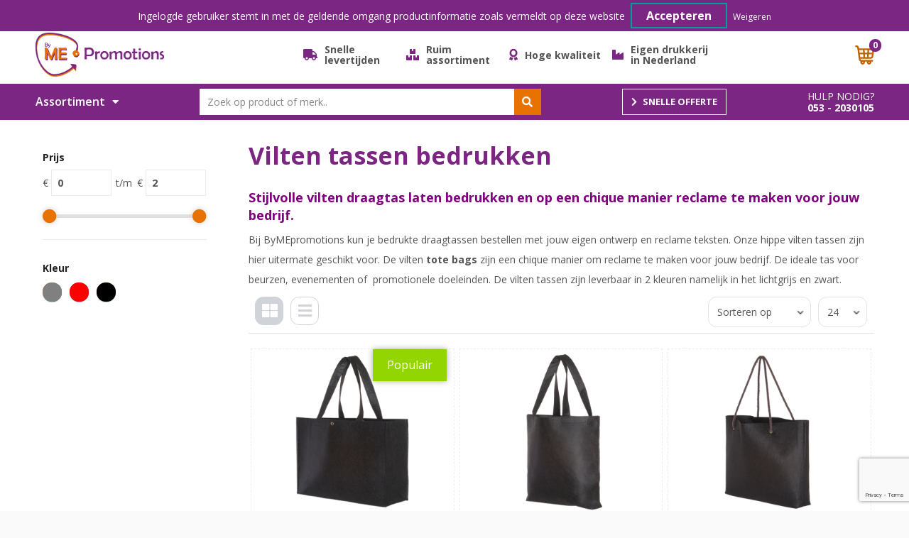

--- FILE ---
content_type: text/html; charset=UTF-8
request_url: https://www.bymepromotions.nl/vilten-tassen-bedrukken-tassen?sflink=vilten
body_size: 17190
content:
<!DOCTYPE HTML>
<html lang="nl">
<head>
    <meta http-equiv="X-UA-Compatible" content="IE=Edge"/>
    <script type="text/javascript" nonce="lHptjSNLXijaQFMu2CtOSz+RB5E=">
        var baseUrl = '';
        var permalink = 'vilten-tassen-bedrukken-tassen';
    </script>
    <meta http-equiv="Content-Type" content="text/html;charset=UTF-8" />
<meta name="robots" content="index, follow" />
<meta name="description" content="Bekijk alle vilten tassen van ByMEpromotions.nl | Specialist in het leveren en bedrukken van vilten tassen ✔ Gratis digitale drukproef" />
<meta property="og:type" content="category" />
<meta property="og:title" content="Vilten tassen bedrukken | Duurzaam | ByMEpromotions.nl" />
<meta property="og:description" content="Bekijk alle vilten tassen van ByMEpromotions.nl | Specialist in het leveren en bedrukken van vilten tassen ✔ Gratis digitale drukproef" />
<meta property="og:image" content="https://fef5c1f60bff157bfd51-1d2043887f30fc26a838f63fac86383c.ssl.cf1.rackcdn.com/0d0f751df03fd8d21016e7c9b03c9c0a68ad7840_600_600_fill.jpg" />
<meta property="og:url" content="https://www.bymepromotions.nl/vilten-tassen-bedrukken-tassen" />
<meta name="viewport" content="width=device-width, initial-scale=1" />
<link rel="shortcut icon" type="image/x-icon" href="https://6660cb4326c873d6dd9d-2a7874f26ffc637300cd34369166761c.ssl.cf1.rackcdn.com/faviconFile-1590587655.png" />
<link rel="canonical" href="https://www.bymepromotions.nl/vilten-tassen-bedrukken-tassen" />
<link rel="stylesheet" type="text/css" href="/assets/15ae7fc8/css/style.css" />
<link rel="stylesheet" type="text/css" href="/uploads/css/installation.css" />
<link rel="stylesheet" type="text/css" href="/assets/4b9418a4/pager.css" />
<style type="text/css">

</style>
<style type="text/css">

</style>
<script type="text/javascript" src="https://cdn.jsdelivr.net/npm/lozad/dist/lozad.min.js" nonce="lHptjSNLXijaQFMu2CtOSz+RB5E="></script>
<script type="text/javascript" src="https://www.google.com/recaptcha/api.js?render=6Ldp3PcpAAAAALbWAcbQuT50qVbDFykKMj6ZgcEJ" async="async" nonce="lHptjSNLXijaQFMu2CtOSz+RB5E="></script>
<script type="text/javascript" nonce="lHptjSNLXijaQFMu2CtOSz+RB5E=">
// https://github.com/filamentgroup/loadCSS
    !function(e){"use strict"
    var n=function(n,t,o){function i(e){return f.body?e():void setTimeout(function(){i(e)})}var d,r,a,l,f=e.document,s=f.createElement("link"),u=o||"all"
    return t?d=t:(r=(f.body||f.getElementsByTagName("head")[0]).childNodes,d=r[r.length-1]),a=f.styleSheets,s.rel="stylesheet",s.href=n,s.media="only x",i(function(){d.parentNode.insertBefore(s,t?d:d.nextSibling)}),l=function(e){for(var n=s.href,t=a.length;t--;)if(a[t].href===n)return e()
    setTimeout(function(){l(e)})},s.addEventListener&&s.addEventListener("load",function(){this.media=u}),s.onloadcssdefined=l,l(function(){s.media!==u&&(s.media=u)}),s}
    "undefined"!=typeof exports?exports.loadCSS=n:e.loadCSS=n}("undefined"!=typeof global?global:this)
loadCSS("/assets/59283338/jquery-ui-1.8.21.custom.css");
loadCSS("/assets/45a91dcd/typeahead.css?v=20161031");
loadCSS("/assets/15ae7fc8/js/vendor/light-gallery/css/lightGallery.css");
loadCSS("/assets/b909a56a/css/screen.css");
window.dataLayer = window.dataLayer || [];
function gtag(){
    dataLayer.push(arguments);
}
gtag('consent', 'default', {"ad_storage":"denied","analytics_storage":"denied","ad_user_data":"denied","ad_personalization":"denied","functionality_storage":"denied","personalization_storage":"denied","security_storage":"granted"});

(function(w,d,s,l,i){w[l]=w[l]||[];w[l].push({'gtm.start':
new Date().getTime(),event:'gtm.js'});var f=d.getElementsByTagName(s)[0],
j=d.createElement(s),dl=l!='dataLayer'?'&l='+l:'';j.async=true;j.src=
'https://www.googletagmanager.com/gtm.js?id='+i+dl;f.parentNode.insertBefore(j,f);
})(window,document,'script','dataLayer','GTM-NDK46D9D');

document.addEventListener('cookiesEnabled', function() {
    gtag('consent', 'update', {
        'ad_storage': 'granted',
        'analytics_storage': 'granted',
        'ad_user_data': 'granted',
        'ad_personalization': 'granted',
        'functionality_storage': 'granted',
        'personalization_storage': 'granted',
        'security_storage': 'granted'
    });
});
</script>
<title>Vilten tassen bedrukken | Duurzaam | ByMEpromotions.nl Draagtassen en relatiegeschenken bedrukken - By ME Promotions</title>
    <script src="https://kit.fontawesome.com/4ad05399e1.js" crossorigin="anonymous"></script>
<link href="https://fonts.googleapis.com/css?family=Lato" rel="stylesheet">
<script src="//cdn.jsdelivr.net/npm/details-polyfill@1/index.min.js" async></script>

<meta name="facebook-domain-verification" content="2u53e1tsw930m39bm76cdkoobnpzcr" />

<meta name="google-site-verification" content="Hc7B5brvdZzGB7dNskg-Cy6oQhOHASURE1K9PN3JbGo" /></head>
<body lang="nl"><!-- Google Tag Manager (noscript) -->
<noscript><iframe src="https://www.googletagmanager.com/ns.html?id=GTM-NDK46D9D"
height="0" width="0" style="display:none;visibility:hidden"></iframe></noscript>
<!-- End Google Tag Manager (noscript) -->

<div id="container" class="logged-out no_children_category  category-282340 rootCategory-220799">
    <header>
    <div id="placeholder-header-top-wrapper">
        <div class="row collapse">
            <div id="placeholder-header-top"><div id="configuration-placeholder-widget-242" data-loadbyajax="0" data-reloadbyajax="0" data-widgetid="19" class="widget widget-19 widget-duplicaat  mobileTwelveColumnWidth horizontal-margin" style=""><div id="configuration-placeholder-widget-511" data-loadbyajax="0" data-reloadbyajax="0" data-widgetid="7" class="widget widget-7 widget-menu mobiele-menu twelveColumnWidth mobileTwelveColumnWidth horizontal-margin" style=""><div class="off-canvas-wrap" data-offcanvas>
    <div class="inner-wrap">
        <nav class="tab-bar">
            <section class="left-small">
                <a class="left-off-canvas-toggle menu-icon" href="#"><span></span></a>
            </section>
            <section class="middle tab-bar-section">
                <div class="title">ByMePromotions</div>
            </section>
        </nav>
        <aside class="left-off-canvas-menu">
            <ul class="off-canvas-list">
                <li><label>Categorieën</label></li>
            </ul>
            <nav class="top-bar" data-topbar="">
    <ul class="title-area">
        <li class="name"></li>
        <li class="toggle-topbar menu-icon"><a href=""><span></span></a></li>
    </ul>
    <section class="top-bar-section">
        <ul class="left" id="yw2">
<li class="custom-item item-0 url resource-228330" data-cachedresource="menu-228330" data-menutype="url"><a target="_self" href="/">Home</a></li>
<li class="custom-item item-1 category resource-359665" data-cachedresource="menu-359665" data-menutype="category"><a target="_self" href="https://www.bymepromotions.nl/sweaters-textiel">Textiel</a></li>
<li data-permalink="tassen" data-isoutlet="" data-cachedresource="menu-228331" class="custom-item item-2 category resource-228331 children activeParent has-dropdown not-click" title="Tassen" data-menutype="category"><a href="https://www.bymepromotions.nl/tassen">Alle tassen</a>
<ul class="dropdown">
<li class="menuheader"><span>Categorieën</span></li>
<li data-permalink="custom-made-big-shoppers-tassen" data-isoutlet="" data-cachedresource="category-324133" class="item-0 resource-324133 category-item" title="Custom Made Big Shoppers"><a href="https://www.bymepromotions.nl/custom-made-big-shoppers-tassen">Custom Made Big Shoppers</a></li>
<li data-permalink="gerecyclede-tassen-bedrukken-tassen" data-isoutlet="" data-cachedresource="category-310010" class="item-1 resource-310010 category-item" title="Gerecyclede tassen bedrukken"><a href="https://www.bymepromotions.nl/gerecyclede-tassen-bedrukken-tassen">Gerecyclede tassen bedrukken</a></li>
<li data-permalink="katoenen-draagtassen-bedrukken-tassen" data-isoutlet="" data-cachedresource="category-221543" class="item-2 resource-221543 category-item" title="Katoenen draagtassen bedrukken"><a href="https://www.bymepromotions.nl/katoenen-draagtassen-bedrukken-tassen">Katoenen draagtassen bedrukken</a></li>
<li data-permalink="vilten-tassen-bedrukken-tassen" data-isoutlet="" data-cachedresource="category-282340" class="item-3 resource-282340 category-item active" title="Vilten tassen bedrukken"><a href="https://www.bymepromotions.nl/vilten-tassen-bedrukken-tassen">Vilten tassen bedrukken</a></li>
<li data-permalink="fairtrade-gots-tassen-bedrukken-tassen" data-isoutlet="" data-cachedresource="category-282341" class="item-4 resource-282341 category-item" title="FairTrade &amp; GOTS Tassen bedrukken"><a href="https://www.bymepromotions.nl/fairtrade-gots-tassen-bedrukken-tassen">FairTrade &amp; GOTS Tassen bedrukken</a></li>
<li data-permalink="papieren-tassen-tassen" data-isoutlet="" data-cachedresource="category-282744" class="item-5 resource-282744 category-item" title="Papieren tassen"><a href="https://www.bymepromotions.nl/papieren-tassen-tassen">Papieren tassen</a></li>
<li data-permalink="canvas-tassen-bedrukken-tassen" data-isoutlet="" data-cachedresource="category-282342" class="item-6 resource-282342 category-item" title="Canvas tassen bedrukken"><a href="https://www.bymepromotions.nl/canvas-tassen-bedrukken-tassen">Canvas tassen bedrukken</a></li>
<li data-permalink="non-woven-tassen-bedrukken-tassen" data-isoutlet="" data-cachedresource="category-282348" class="item-7 resource-282348 category-item" title="Non Woven tassen bedrukken"><a href="https://www.bymepromotions.nl/non-woven-tassen-bedrukken-tassen">Non Woven tassen bedrukken</a></li>
<li data-permalink="rugzakken-bedrukken-tassen" data-isoutlet="" data-cachedresource="category-220800" class="item-8 resource-220800 category-item" title="Rugzakken bedrukken"><a href="https://www.bymepromotions.nl/rugzakken-bedrukken-tassen">Rugzakken bedrukken</a></li>
<li data-permalink="jute-tassen-bedrukken-tassen" data-isoutlet="" data-cachedresource="category-228564" class="item-9 resource-228564 category-item" title="Jute tassen bedrukken"><a href="https://www.bymepromotions.nl/jute-tassen-bedrukken-tassen">Jute tassen bedrukken</a></li>
<li data-permalink="polyester-tassen-bedrukken-tassen" data-isoutlet="" data-cachedresource="category-221511" class="item-10 resource-221511 category-item" title="Polyester tassen bedrukken"><a href="https://www.bymepromotions.nl/polyester-tassen-bedrukken-tassen">Polyester tassen bedrukken</a></li>
<li data-permalink="draagtassen-tassen" data-isoutlet="" data-cachedresource="category-278106" class="item-11 resource-278106 category-item" title="Draagtassen"><a href="https://www.bymepromotions.nl/draagtassen-tassen">Draagtassen</a></li>
</ul>
</li>
<li class="custom-item item-3 category resource-351099" data-cachedresource="menu-351099" data-menutype="category"><a target="_self" href="https://www.bymepromotions.nl/paraplus-relatiegeschenken">Paraplu's</a></li>
<li class="custom-item item-4 category resource-324132" data-cachedresource="menu-324132" data-menutype="category"><a target="_self" href="https://www.bymepromotions.nl/custom-made-big-shoppers-tassen">Custom Made shoppers</a></li>
<li class="custom-item item-5 category resource-282763" data-cachedresource="menu-282763" data-menutype="category"><a target="_self" href="https://www.bymepromotions.nl/katoenen-draagtassen-bedrukken-tassen">Katoenen tassen</a></li>
<li class="custom-item item-6 category resource-282770" data-cachedresource="menu-282770" data-menutype="category"><a target="_self" href="https://www.bymepromotions.nl/vilten-tassen-bedrukken-tassen">Vilten tassen</a></li>
<li class="custom-item item-7 category resource-282768" data-cachedresource="menu-282768" data-menutype="category"><a target="_self" href="https://www.bymepromotions.nl/jute-tassen-bedrukken-tassen">Jute tassen bedrukken</a></li>
<li class="custom-item item-8 category resource-282771" data-cachedresource="menu-282771" data-menutype="category"><a target="_self" href="https://www.bymepromotions.nl/fairtrade-gots-tassen-bedrukken-tassen">Fairtrade & GOTS tassen</a></li>
<li class="custom-item item-9 category resource-282767" data-cachedresource="menu-282767" data-menutype="category"><a target="_self" href="https://www.bymepromotions.nl/non-woven-tassen-bedrukken-tassen">Non-woven tassen</a></li>
<li class="custom-item item-10 category resource-282772" data-cachedresource="menu-282772" data-menutype="category"><a target="_self" href="https://www.bymepromotions.nl/canvas-tassen-bedrukken-tassen">Canvas tassen</a></li>
<li data-permalink="gerecyclede-tassen-bedrukken-tassen" data-isoutlet="" data-cachedresource="menu-310011" class="custom-item item-11 category resource-310011" title="Gerecyclede tassen bedrukken" data-menutype="category"><a href="https://www.bymepromotions.nl/gerecyclede-tassen-bedrukken-tassen">Gerecyclede tassen bedrukken</a></li>
<li class="custom-item item-12 staticPage resource-310699" data-cachedresource="menu-310699" data-menutype="staticPage"><a target="_self" href="https://www.bymepromotions.nl/shopper-tas-bedrukken">Shopper tas bedrukken</a></li>
<li class="custom-item item-13 category resource-284157" data-cachedresource="menu-284157" data-menutype="category"><a target="_self" href="https://www.bymepromotions.nl/papieren-tassen-tassen">Papieren tassen</a></li>
<li class="custom-item item-14 category resource-282769" data-cachedresource="menu-282769" data-menutype="category"><a target="_self" href="https://www.bymepromotions.nl/bamboe-tassen-bedrukken-tassen">Bamboe tassen</a></li>
<li class="custom-item item-15 category resource-284680" data-cachedresource="menu-284680" data-menutype="category"><a target="_self" href="https://www.bymepromotions.nl/rugzakken-bedrukken-tassen">Rugzakken</a></li>
<li class="custom-item item-16 category resource-282766" data-cachedresource="menu-282766" data-menutype="category"><a target="_self" href="https://www.bymepromotions.nl/polyester-tassen-bedrukken-tassen">Polyester tassen</a></li>
<li class="custom-item item-17 category resource-291818" data-cachedresource="menu-291818" data-menutype="category"><a target="_self" href="https://www.bymepromotions.nl/aanbiedingen">Aanbiedingen</a></li>
</ul>    </section>
</nav>
        </aside>
        <section class="main-section">
            <!-- content goes here -->
        </section>
        <a class="exit-off-canvas"></a>
    </div>
</div></div><!-- Time: 0.0012919902801514 --><div id="configuration-placeholder-widget-526" data-loadbyajax="0" data-reloadbyajax="0" data-widgetid="7" class="widget widget-7 widget-menu top-menu twelveColumnWidth mobileTwelveColumnWidth horizontal-margin hide-for-small-only" style=""><ul class="custom no-images" id="yw3">
<li class="custom-item item-0 staticPage resource-228321" data-cachedresource="menu-228321" data-menutype="staticPage"><a target="_self" href="https://www.bymepromotions.nl/contact-228401">Vragen? Neem contact op met onze klantenservice 053 - 2030105</a></li>
<li class="custom-item item-1 staticPage resource-228322" data-cachedresource="menu-228322" data-menutype="staticPage"><a target="_self" href="https://www.bymepromotions.nl/over-ons">Over ons</a></li>
<li class="custom-item item-2 staticPage resource-228323" data-cachedresource="menu-228323" data-menutype="staticPage"><a target="_self" href="https://www.bymepromotions.nl/veelgestelde-vragen">FAQ</a></li>
<li class="custom-item item-3 staticPage resource-228324" data-cachedresource="menu-228324" data-menutype="staticPage"><a target="_self" href="https://www.bymepromotions.nl/contact-228401">Contact</a></li>
</ul></div><!-- Time: 0.00046992301940918 --><div class="clear"></div></div><!-- Time: 0.0023488998413086 --><div class="clear"></div></div>        </div>
    </div>

    <div id="placeholder-header-wrapper">
        <div class="row collapse">
            <div id="placeholder-header"><div id="configuration-placeholder-widget-243" data-loadbyajax="0" data-reloadbyajax="0" data-widgetid="19" class="widget widget-19 widget-duplicaat  horizontal-margin" style=""><div id="configuration-placeholder-widget-408" data-loadbyajax="0" data-reloadbyajax="0" data-widgetid="12" class="widget widget-12 widget-afbeelding logo twoColumnWidth tabletFourColumnWidth mobileSixColumnWidth" style=""><a href="https://www.bymepromotions.nl"><img style="width:100%;height:100%;" class="default-image" data-defaultimage="/uploads/editor/1590587662_site.png" src="/uploads/editor/1590587662_site.png" alt="logo" /></a>
</div><!-- Time: 0.00021886825561523 --><div id="configuration-placeholder-widget-582" data-loadbyajax="0" data-reloadbyajax="0" data-widgetid="7" class="widget widget-7 widget-menu usp customusp sixColumnWidth tabletSevenColumnWidth mobileTwelveColumnWidth horizontal-margin" style=""><ul class="custom no-images" id="yw4">
<li class="custom-item item-0 custom resource-228326" data-cachedresource="menu-228326" data-menutype="custom"><span target="_self">Snelle levertijden</span></li>
<li class="custom-item item-1 custom resource-228327" data-cachedresource="menu-228327" data-menutype="custom"><span target="_self">Ruim assortiment</span></li>
<li class="custom-item item-2 custom resource-228328" data-cachedresource="menu-228328" data-menutype="custom"><span target="_self">Hoge kwaliteit</span></li>
<li class="custom-item item-3 custom resource-284155" data-cachedresource="menu-284155" data-menutype="custom"><span target="_self">Eigen drukkerij in Nederland</span></li>
</ul></div><!-- Time: 0.00054407119750977 --><div id="configuration-placeholder-widget-530" data-loadbyajax="0" data-reloadbyajax="0" data-widgetid="8" class="widget widget-8 widget-winkelwagen winkelmand bestelmand horizontal-margin" style="float: right;"><div class="cartDialog" id="shopping-cart-dialog-530">
</div><div class="winkelwagen">
    <a>
    <svg version="1.1" id="Capa_1" xmlns="http://www.w3.org/2000/svg" xmlns:xlink="http://www.w3.org/1999/xlink" x="0px" y="0px" viewBox="0 0 485.2 485.2" style="enable-background:new 0 0 485.2 485.2;" xml:space="preserve"><path d="M469,92.1c-10.1-11.5-24.4-17.9-40.4-17.9H101.4L99,55.4c-2-14.6-8-28.2-17-38.3C72.5,6.5,60.7,0.6,48.6,0.6H24.2C12.5,0.6,3.1,10,3.1,21.7s9.4,21.1,21.1,21.1H48c2,1.1,7.7,7.1,9.2,18.2l39.3,294.8c1.9,14.7,9.5,28.6,21.2,38.8c6.2,5.5,13.5,9.7,21.1,12.4c-2.2,6.1-3.3,12.6-3.3,19.2c0,31.9,25.9,57.9,57.9,57.9c31.9,0,57.9-25.9,57.9-57.9c0-5.3-0.7-10.6-2.2-15.7h50.5c-1.5,5.1-2.2,10.4-2.2,15.7c0,31.9,25.9,57.9,57.9,57.9s57.9-25.9,57.9-57.9c0-5.3-0.7-10.6-2.2-15.7h25.3c11.6,0,21.1-9.4,21.1-21.1c0-11.6-9.4-21.1-21.1-21.1H159c-9.8,0-19.5-8.5-20.8-18.2l-1.7-13.3h96.9l0,0h1.7h1.5l0,0H322l0,0h1.5h3l0,0h73c14.9,0,29.6-5.7,41.3-15.9c11.7-10.3,19.2-24.1,21.2-38.8l19.7-147.8C483.6,118.6,479.2,103.6,469,92.1z M420,276.6c-1.3,9.7-11,18.2-20.8,18.2h-53.5l4.6-68.2h76.4L420,276.6z M439.7,128.9l-7.4,55.6h-79.2l4.6-68.2h71c3.7,0,6.7,1.3,8.7,3.5C439.4,122.1,440.2,125.3,439.7,128.9z M308.1,226.6l-4.6,68.2h-48.8l-4.6-68.2L308.1,226.6L308.1,226.6z M315.5,116.2l-4.6,68.2h-63.5l-4.6-68.2H315.5z M205.2,184.4h-89l-9.1-68.2h93.6L205.2,184.4z M212.5,294.8h-81.7l-9.1-68.2h86.2L212.5,294.8zM177.6,426.2c0-8.7,7-15.7,15.7-15.7c8.7,0,15.7,7,15.7,15.7c0,8.7-7,15.7-15.7,15.7C184.7,441.9,177.6,434.9,177.6,426.2zM355.1,441.9c-8.7,0-15.7-7-15.7-15.7c0-8.7,7-15.7,15.7-15.7s15.7,7,15.7,15.7C370.9,434.9,363.8,441.9,355.1,441.9z"></path></svg>
    </a>
    <span class="num-products"><a>0</a></span>
    <div class="winkelwagen-hover">
        <div class="shopping-cart-detail">
            <div class="items">
    <div class="shopping-cart" id="shopping-cart-530-1770127484">
<div class="">
<span class="empty">De winkelwagen is leeg!</span></div><div class="keys" style="display:none" title="/vilten-tassen-bedrukken-tassen?sflink=vilten"></div>
</div>
</div>
<div class="cartfooter">
    <span class="cart-subtotal">Subtotaal:</span>
    <span class="cart-price">€ 0,00</span>
</div>
<div class="editCart">
    <a href="/checkout">Wijzig Winkelmand</a>
</div>
        </div>
    </div>
</div></div><!-- Time: 0.0062119960784912 --><div class="clear"></div></div><!-- Time: 0.0075280666351318 --><div class="clear"></div></div>        </div>
    </div>

    <div id="placeholder-header-bottom-wrapper">
        <div class="row collapse">
            <div id="placeholder-header-bottom"><div id="configuration-placeholder-widget-263" data-loadbyajax="0" data-reloadbyajax="0" data-widgetid="19" class="widget widget-19 widget-duplicaat  horizontal-margin" style=""><div id="configuration-placeholder-widget-262" data-loadbyajax="0" data-reloadbyajax="0" data-widgetid="7" class="widget widget-7 widget-menu hoofdmenu twoColumnWidth horizontal-margin" style="float: left;"><div class="sortiment">Assortiment</div>
<ul class="custom no-images" id="yw5">
<li class="custom-item item-0 url resource-228330" data-cachedresource="menu-228330" data-menutype="url"><a target="_self" href="/">Home</a></li>
<li class="custom-item item-1 category resource-359665" data-cachedresource="menu-359665" data-menutype="category"><a target="_self" href="https://www.bymepromotions.nl/sweaters-textiel">Textiel</a></li>
<li data-permalink="tassen" data-isoutlet="" data-cachedresource="menu-228331" class="custom-item item-2 category resource-228331 children" title="Tassen" data-menutype="category"><a href="https://www.bymepromotions.nl/tassen">Alle tassen</a>
<ul>
<li data-permalink="custom-made-big-shoppers-tassen" data-isoutlet="" data-cachedresource="category-324133" class="item-0 resource-324133 category-item" title="Custom Made Big Shoppers"><a href="https://www.bymepromotions.nl/custom-made-big-shoppers-tassen">Custom Made Big Shoppers</a></li>
<li data-permalink="gerecyclede-tassen-bedrukken-tassen" data-isoutlet="" data-cachedresource="category-310010" class="item-1 resource-310010 category-item" title="Gerecyclede tassen bedrukken"><a href="https://www.bymepromotions.nl/gerecyclede-tassen-bedrukken-tassen">Gerecyclede tassen bedrukken</a></li>
<li data-permalink="katoenen-draagtassen-bedrukken-tassen" data-isoutlet="" data-cachedresource="category-221543" class="item-2 resource-221543 category-item" title="Katoenen draagtassen bedrukken"><a href="https://www.bymepromotions.nl/katoenen-draagtassen-bedrukken-tassen">Katoenen draagtassen bedrukken</a></li>
<li data-permalink="vilten-tassen-bedrukken-tassen" data-isoutlet="" data-cachedresource="category-282340" class="item-3 resource-282340 category-item" title="Vilten tassen bedrukken"><a href="https://www.bymepromotions.nl/vilten-tassen-bedrukken-tassen">Vilten tassen bedrukken</a></li>
<li data-permalink="fairtrade-gots-tassen-bedrukken-tassen" data-isoutlet="" data-cachedresource="category-282341" class="item-4 resource-282341 category-item" title="FairTrade &amp; GOTS Tassen bedrukken"><a href="https://www.bymepromotions.nl/fairtrade-gots-tassen-bedrukken-tassen">FairTrade & GOTS Tassen bedrukken</a></li>
<li data-permalink="papieren-tassen-tassen" data-isoutlet="" data-cachedresource="category-282744" class="item-5 resource-282744 category-item" title="Papieren tassen"><a href="https://www.bymepromotions.nl/papieren-tassen-tassen">Papieren tassen</a></li>
<li data-permalink="canvas-tassen-bedrukken-tassen" data-isoutlet="" data-cachedresource="category-282342" class="item-6 resource-282342 category-item" title="Canvas tassen bedrukken"><a href="https://www.bymepromotions.nl/canvas-tassen-bedrukken-tassen">Canvas tassen bedrukken</a></li>
<li data-permalink="non-woven-tassen-bedrukken-tassen" data-isoutlet="" data-cachedresource="category-282348" class="item-7 resource-282348 category-item" title="Non Woven tassen bedrukken"><a href="https://www.bymepromotions.nl/non-woven-tassen-bedrukken-tassen">Non Woven tassen bedrukken</a></li>
<li data-permalink="rugzakken-bedrukken-tassen" data-isoutlet="" data-cachedresource="category-220800" class="item-8 resource-220800 category-item" title="Rugzakken bedrukken"><a href="https://www.bymepromotions.nl/rugzakken-bedrukken-tassen">Rugzakken bedrukken</a></li>
<li data-permalink="jute-tassen-bedrukken-tassen" data-isoutlet="" data-cachedresource="category-228564" class="item-9 resource-228564 category-item" title="Jute tassen bedrukken"><a href="https://www.bymepromotions.nl/jute-tassen-bedrukken-tassen">Jute tassen bedrukken</a></li>
<li data-permalink="polyester-tassen-bedrukken-tassen" data-isoutlet="" data-cachedresource="category-221511" class="item-10 resource-221511 category-item" title="Polyester tassen bedrukken"><a href="https://www.bymepromotions.nl/polyester-tassen-bedrukken-tassen">Polyester tassen bedrukken</a></li>
<li data-permalink="draagtassen-tassen" data-isoutlet="" data-cachedresource="category-278106" class="item-11 resource-278106 category-item" title="Draagtassen"><a href="https://www.bymepromotions.nl/draagtassen-tassen">Draagtassen</a></li>
</ul>
</li>
<li class="custom-item item-3 category resource-351099" data-cachedresource="menu-351099" data-menutype="category"><a target="_self" href="https://www.bymepromotions.nl/paraplus-relatiegeschenken">Paraplu's</a></li>
<li class="custom-item item-4 category resource-324132" data-cachedresource="menu-324132" data-menutype="category"><a target="_self" href="https://www.bymepromotions.nl/custom-made-big-shoppers-tassen">Custom Made shoppers</a></li>
<li class="custom-item item-5 category resource-282763" data-cachedresource="menu-282763" data-menutype="category"><a target="_self" href="https://www.bymepromotions.nl/katoenen-draagtassen-bedrukken-tassen">Katoenen tassen</a></li>
<li class="custom-item item-6 category resource-282770" data-cachedresource="menu-282770" data-menutype="category"><a target="_self" href="https://www.bymepromotions.nl/vilten-tassen-bedrukken-tassen">Vilten tassen</a></li>
<li class="custom-item item-7 category resource-282768" data-cachedresource="menu-282768" data-menutype="category"><a target="_self" href="https://www.bymepromotions.nl/jute-tassen-bedrukken-tassen">Jute tassen bedrukken</a></li>
<li class="custom-item item-8 category resource-282771" data-cachedresource="menu-282771" data-menutype="category"><a target="_self" href="https://www.bymepromotions.nl/fairtrade-gots-tassen-bedrukken-tassen">Fairtrade & GOTS tassen</a></li>
<li class="custom-item item-9 category resource-282767" data-cachedresource="menu-282767" data-menutype="category"><a target="_self" href="https://www.bymepromotions.nl/non-woven-tassen-bedrukken-tassen">Non-woven tassen</a></li>
<li class="custom-item item-10 category resource-282772" data-cachedresource="menu-282772" data-menutype="category"><a target="_self" href="https://www.bymepromotions.nl/canvas-tassen-bedrukken-tassen">Canvas tassen</a></li>
<li data-permalink="gerecyclede-tassen-bedrukken-tassen" data-isoutlet="" data-cachedresource="menu-310011" class="custom-item item-11 category resource-310011" title="Gerecyclede tassen bedrukken" data-menutype="category"><a href="https://www.bymepromotions.nl/gerecyclede-tassen-bedrukken-tassen">Gerecyclede tassen bedrukken</a></li>
<li class="custom-item item-12 staticPage resource-310699" data-cachedresource="menu-310699" data-menutype="staticPage"><a target="_self" href="https://www.bymepromotions.nl/shopper-tas-bedrukken">Shopper tas bedrukken</a></li>
<li class="custom-item item-13 category resource-284157" data-cachedresource="menu-284157" data-menutype="category"><a target="_self" href="https://www.bymepromotions.nl/papieren-tassen-tassen">Papieren tassen</a></li>
<li class="custom-item item-14 category resource-282769" data-cachedresource="menu-282769" data-menutype="category"><a target="_self" href="https://www.bymepromotions.nl/bamboe-tassen-bedrukken-tassen">Bamboe tassen</a></li>
<li class="custom-item item-15 category resource-284680" data-cachedresource="menu-284680" data-menutype="category"><a target="_self" href="https://www.bymepromotions.nl/rugzakken-bedrukken-tassen">Rugzakken</a></li>
<li class="custom-item item-16 category resource-282766" data-cachedresource="menu-282766" data-menutype="category"><a target="_self" href="https://www.bymepromotions.nl/polyester-tassen-bedrukken-tassen">Polyester tassen</a></li>
<li class="custom-item item-17 category resource-291818" data-cachedresource="menu-291818" data-menutype="category"><a target="_self" href="https://www.bymepromotions.nl/aanbiedingen">Aanbiedingen</a></li>
</ul></div><!-- Time: 0.0010600090026855 --><div id="configuration-placeholder-widget-509" data-loadbyajax="0" data-reloadbyajax="0" data-widgetid="7" class="widget widget-7 widget-menu hoofdmenu2 tablet tabletTwelveColumnWidth mobileTwelveColumnWidth horizontal-margin hide-for-small-only" style="background-size: cover;"><div class="row collapse fixed">
    <div class="large-12 columns top-barwrapper">
       <ul class="custom " id="yw6">
<li class="custom-item item-0 url resource-228330" data-cachedresource="menu-228330" data-menutype="url"><a target="_self" href="/">Home</a></li>
<li class="custom-item item-1 category resource-359665" data-cachedresource="menu-359665" data-menutype="category"><a target="_self" href="https://www.bymepromotions.nl/sweaters-textiel">Textiel</a></li>
<li data-permalink="tassen" data-isoutlet="" data-cachedresource="menu-228331" class="custom-item item-2 category resource-228331 children" title="Tassen" data-menutype="category"><a href="https://www.bymepromotions.nl/tassen">Alle tassen</a>
<ul>
<li data-permalink="custom-made-big-shoppers-tassen" data-isoutlet="" data-cachedresource="category-324133" class="item-0 resource-324133 category-item" title="Custom Made Big Shoppers"><a href="https://www.bymepromotions.nl/custom-made-big-shoppers-tassen">Custom Made Big Shoppers</a></li>
<li data-permalink="gerecyclede-tassen-bedrukken-tassen" data-isoutlet="" data-cachedresource="category-310010" class="item-1 resource-310010 category-item" title="Gerecyclede tassen bedrukken"><a href="https://www.bymepromotions.nl/gerecyclede-tassen-bedrukken-tassen">Gerecyclede tassen bedrukken</a></li>
<li data-permalink="katoenen-draagtassen-bedrukken-tassen" data-isoutlet="" data-cachedresource="category-221543" class="item-2 resource-221543 category-item" title="Katoenen draagtassen bedrukken"><a href="https://www.bymepromotions.nl/katoenen-draagtassen-bedrukken-tassen">Katoenen draagtassen bedrukken</a></li>
<li data-permalink="vilten-tassen-bedrukken-tassen" data-isoutlet="" data-cachedresource="category-282340" class="item-3 resource-282340 category-item" title="Vilten tassen bedrukken"><a href="https://www.bymepromotions.nl/vilten-tassen-bedrukken-tassen">Vilten tassen bedrukken</a></li>
<li data-permalink="fairtrade-gots-tassen-bedrukken-tassen" data-isoutlet="" data-cachedresource="category-282341" class="item-4 resource-282341 category-item" title="FairTrade &amp; GOTS Tassen bedrukken"><a href="https://www.bymepromotions.nl/fairtrade-gots-tassen-bedrukken-tassen">FairTrade & GOTS Tassen bedrukken</a></li>
<li data-permalink="papieren-tassen-tassen" data-isoutlet="" data-cachedresource="category-282744" class="item-5 resource-282744 category-item" title="Papieren tassen"><a href="https://www.bymepromotions.nl/papieren-tassen-tassen">Papieren tassen</a></li>
<li data-permalink="canvas-tassen-bedrukken-tassen" data-isoutlet="" data-cachedresource="category-282342" class="item-6 resource-282342 category-item" title="Canvas tassen bedrukken"><a href="https://www.bymepromotions.nl/canvas-tassen-bedrukken-tassen">Canvas tassen bedrukken</a></li>
<li data-permalink="non-woven-tassen-bedrukken-tassen" data-isoutlet="" data-cachedresource="category-282348" class="item-7 resource-282348 category-item" title="Non Woven tassen bedrukken"><a href="https://www.bymepromotions.nl/non-woven-tassen-bedrukken-tassen">Non Woven tassen bedrukken</a></li>
<li data-permalink="rugzakken-bedrukken-tassen" data-isoutlet="" data-cachedresource="category-220800" class="item-8 resource-220800 category-item" title="Rugzakken bedrukken"><a href="https://www.bymepromotions.nl/rugzakken-bedrukken-tassen">Rugzakken bedrukken</a></li>
<li data-permalink="jute-tassen-bedrukken-tassen" data-isoutlet="" data-cachedresource="category-228564" class="item-9 resource-228564 category-item" title="Jute tassen bedrukken"><a href="https://www.bymepromotions.nl/jute-tassen-bedrukken-tassen">Jute tassen bedrukken</a></li>
<li data-permalink="polyester-tassen-bedrukken-tassen" data-isoutlet="" data-cachedresource="category-221511" class="item-10 resource-221511 category-item" title="Polyester tassen bedrukken"><a href="https://www.bymepromotions.nl/polyester-tassen-bedrukken-tassen">Polyester tassen bedrukken</a></li>
<li data-permalink="draagtassen-tassen" data-isoutlet="" data-cachedresource="category-278106" class="item-11 resource-278106 category-item" title="Draagtassen"><a href="https://www.bymepromotions.nl/draagtassen-tassen">Draagtassen</a></li>
</ul>
</li>
<li class="custom-item item-3 category resource-351099" data-cachedresource="menu-351099" data-menutype="category"><a target="_self" href="https://www.bymepromotions.nl/paraplus-relatiegeschenken">Paraplu's</a></li>
<li class="custom-item item-4 category resource-324132" data-cachedresource="menu-324132" data-menutype="category"><a target="_self" href="https://www.bymepromotions.nl/custom-made-big-shoppers-tassen">Custom Made shoppers</a></li>
<li class="custom-item item-5 category resource-282763" data-cachedresource="menu-282763" data-menutype="category"><a target="_self" href="https://www.bymepromotions.nl/katoenen-draagtassen-bedrukken-tassen">Katoenen tassen</a></li>
<li class="custom-item item-6 category resource-282770" data-cachedresource="menu-282770" data-menutype="category"><a target="_self" href="https://www.bymepromotions.nl/vilten-tassen-bedrukken-tassen">Vilten tassen</a></li>
<li class="custom-item item-7 category resource-282768" data-cachedresource="menu-282768" data-menutype="category"><a target="_self" href="https://www.bymepromotions.nl/jute-tassen-bedrukken-tassen">Jute tassen bedrukken</a></li>
<li class="custom-item item-8 category resource-282771" data-cachedresource="menu-282771" data-menutype="category"><a target="_self" href="https://www.bymepromotions.nl/fairtrade-gots-tassen-bedrukken-tassen">Fairtrade & GOTS tassen</a></li>
<li class="custom-item item-9 category resource-282767" data-cachedresource="menu-282767" data-menutype="category"><a target="_self" href="https://www.bymepromotions.nl/non-woven-tassen-bedrukken-tassen">Non-woven tassen</a></li>
<li class="custom-item item-10 category resource-282772" data-cachedresource="menu-282772" data-menutype="category"><a target="_self" href="https://www.bymepromotions.nl/canvas-tassen-bedrukken-tassen">Canvas tassen</a></li>
<li data-permalink="gerecyclede-tassen-bedrukken-tassen" data-isoutlet="" data-cachedresource="menu-310011" class="custom-item item-11 category resource-310011" title="Gerecyclede tassen bedrukken" data-menutype="category"><a href="https://www.bymepromotions.nl/gerecyclede-tassen-bedrukken-tassen">Gerecyclede tassen bedrukken</a></li>
<li class="custom-item item-12 staticPage resource-310699" data-cachedresource="menu-310699" data-menutype="staticPage"><a target="_self" href="https://www.bymepromotions.nl/shopper-tas-bedrukken">Shopper tas bedrukken</a></li>
<li class="custom-item item-13 category resource-284157" data-cachedresource="menu-284157" data-menutype="category"><a target="_self" href="https://www.bymepromotions.nl/papieren-tassen-tassen">Papieren tassen</a></li>
<li class="custom-item item-14 category resource-282769" data-cachedresource="menu-282769" data-menutype="category"><a target="_self" href="https://www.bymepromotions.nl/bamboe-tassen-bedrukken-tassen">Bamboe tassen</a></li>
<li class="custom-item item-15 category resource-284680" data-cachedresource="menu-284680" data-menutype="category"><a target="_self" href="https://www.bymepromotions.nl/rugzakken-bedrukken-tassen">Rugzakken</a></li>
<li class="custom-item item-16 category resource-282766" data-cachedresource="menu-282766" data-menutype="category"><a target="_self" href="https://www.bymepromotions.nl/polyester-tassen-bedrukken-tassen">Polyester tassen</a></li>
<li class="custom-item item-17 category resource-291818" data-cachedresource="menu-291818" data-menutype="category"><a target="_self" href="https://www.bymepromotions.nl/aanbiedingen">Aanbiedingen</a></li>
</ul>
    </div>
</div></div><!-- Time: 0.00068187713623047 --><div id="configuration-placeholder-widget-594" data-loadbyajax="0" data-reloadbyajax="0" data-widgetid="9" class="widget widget-9 widget-filter zoekfilter fiveColumnWidth tabletTwelveColumnWidth mobileTwelveColumnWidth horizontal-margin" style="float: left;"><form id="filter-form-static-177012748416494" onsubmit="return false;" action="https://www.bymepromotions.nl/site/searchCategory" method="GET"><script type="text/javascript" nonce="lHptjSNLXijaQFMu2CtOSz+RB5E=">
    var categoriesLanguage = 'nl';
    var categoriesUrl = '/categories.json';
</script>
<input autocomplete="off" placeholder="Zoek op product of merk.." type="text"
       value="" name="FilterForm[name]" id="typeahead"/>
<a href="javascript:void(0);" class="search-submit-link" onclick="$(this).closest('form').find('input[type=text]').trigger('submit');">
    <span style="display:none;"></span>
</a></form></div><!-- Time: 0.0019569396972656 --><div id="configuration-placeholder-widget-551" data-loadbyajax="0" data-reloadbyajax="0" data-widgetid="2" class="widget widget-2 widget-opgemaakte-tekst productverzoek tabletThreeColumnWidth mobileTwelveColumnWidth horizontal-margin" style="float: right;"><div id="fast-price"><p>Snelle offerte</p></div></div><!-- Time: 0.00019097328186035 --><div id="configuration-placeholder-widget-531" data-loadbyajax="0" data-reloadbyajax="0" data-widgetid="2" class="widget widget-2 widget-opgemaakte-tekst menubalk-tel oneColumnWidth tabletThreeColumnWidth horizontal-margin" style="float: right;"><div class="newtelephonew">
	<p>
		<a href="tel:0532030105">Hulp nodig?</a></p>
	<p>
		<a href="tel:0532030105">053 - 2030105</a></p>
</div>
</div><!-- Time: 0.00016212463378906 --><div class="clear"></div></div><!-- Time: 0.0047140121459961 --><div class="clear"></div></div>        </div>
    </div>
</header>

<main role="main">
    <div id="placeholder-content-top"><div class="clear"></div></div>
    <div class="row collapse">
        <div class="large-3 medium-4 columns">
            <div id="placeholder-sidebar"><div id="configuration-placeholder-widget-592" data-loadbyajax="0" data-reloadbyajax="0" data-widgetid="23" class="widget widget-23 widget-categorie-detail hoofdkop d-none twelveColumnWidth mobileTwelveColumnWidth horizontal-margin" style=""><h1>Vilten tassen bedrukken</h1>
</div><!-- Time: 0.00021004676818848 --><div id="configuration-placeholder-widget-591" data-loadbyajax="0" data-reloadbyajax="0" data-widgetid="2" class="widget widget-2 widget-opgemaakte-tekst filterbutton twelveColumnWidth mobileTwelveColumnWidth horizontal-margin" style=""><div id="openfilter">
<span class="tekst">Toon filteropties</span>
<span class="icon"><i class="fas fa-plus"></i></span>
</div></div><!-- Time: 0.00015902519226074 --><div id="configuration-placeholder-widget-254" data-loadbyajax="0" data-reloadbyajax="0" data-widgetid="9" class="widget widget-9 widget-filter productpagina-filter mobileTwelveColumnWidth horizontal-margin" style=""><form id="filter-form-177012748456917" onsubmit="return false;" action="/search" method="GET"><h4>Prijs</h4>
<div class="filter-opties">
<p class="price-range">
        € <input style="text-align:right;display:inline-block;width:37%;" class="price-slider-input" data-target="slider-price-177012748456917" step="0.01" min="0" max="2" type="number" value="0" name="slider-price-input-177012748456917" id="slider-price-input-177012748456917" />        <span class="range-slider-seperator" style="text-align:center;display:inline-block;width:12%;">t/m</span>
        € <input style="text-align:right;display:inline-block;width:37%;" class="price-slider-input" data-target="slider-price-177012748456917_end" step="0.01" min="0" max="2" type="number" value="2" name="slider-price-input-177012748456917_end" id="slider-price-input-177012748456917_end" />    </p>
    <div style="clear:both;"></div>
    <input class="price-slider" style="margin-right:10px;" id="slider-price-177012748456917" type="hidden" value="0" name="FilterForm[price][min]" /><input class="price-slider" style="margin-right:10px;" id="slider-price-177012748456917_end" type="hidden" value="2" name="FilterForm[price][max]" /><div class="price-slider" style="margin-right:10px;" id="slider-price-177012748456917_slider"></div>    <input type="hidden" name="isMaxPriceRange" value="1"/>
    <span class="price-seperator"></span>
</div><h4>Kleur</h4>
<div class="filter-opties">
<div class="filter-colorblocklist"><div style="display:none;"><span id="FilterForm_productKleur"><input value="Grijs" id="FilterForm_productKleur_0" type="checkbox" name="FilterForm[productKleur][]" /><input value="Rood" id="FilterForm_productKleur_1" type="checkbox" name="FilterForm[productKleur][]" /><input value="Zwart" id="FilterForm_productKleur_2" type="checkbox" name="FilterForm[productKleur][]" /></span></div><label title="Grijs" class="" for="FilterForm_productKleur_0"><span class="check light"></span><div class="attachment attachment-type-1"><span class="" style="background:#808080;"></span></div></label><label title="Rood" class="" for="FilterForm_productKleur_1"><span class="check light"></span><div class="attachment attachment-type-1"><span class="" style="background:#ff0000;"></span></div></label><label title="Zwart" class="" for="FilterForm_productKleur_2"><span class="check dark"></span><div class="attachment attachment-type-1"><span class="" style="background:#000000;"></span></div></label></div>
</div></form></div><!-- Time: 0.0075821876525879 --><div class="clear"></div></div>        </div>

        <div class="large-9 medium-8 columns">
            <div id="placeholder-content"><div id="configuration-placeholder-widget-337" data-loadbyajax="0" data-reloadbyajax="0" data-widgetid="23" class="widget widget-23 widget-categorie-detail hoofdkop twelveColumnWidth mobileTwelveColumnWidth horizontal-margin" style=""><h1>Vilten tassen bedrukken</h1>
</div><!-- Time: 0.00040507316589355 --><div id="configuration-placeholder-widget-247" data-loadbyajax="0" data-reloadbyajax="0" data-widgetid="23" class="widget widget-23 widget-categorie-detail hide-for-small-only horizontal-margin" style=""></div><!-- Time: 0.0010700225830078 --><div id="configuration-placeholder-widget-489" data-loadbyajax="0" data-reloadbyajax="0" data-widgetid="23" class="widget widget-23 widget-categorie-detail  twelveColumnWidth mobileTwelveColumnWidth horizontal-margin" style="float: none;"><p><h1>
	<span style="color: rgb(128, 0, 128);">Stijlvolle vilten draagtas laten bedrukken en op een chique manier reclame te maken voor jouw bedrijf.</span></h1>
<p>
	Bij ByMEpromotions kun je bedrukte draagtassen bestellen met jouw eigen ontwerp en reclame teksten. Onze hippe vilten tassen zijn hier uitermate geschikt voor. De vilten <strong>tote bags</strong> zijn een chique manier om reclame te maken voor jouw bedrijf. De ideale tas voor beurzen, evenementen of&nbsp; promotionele doeleinden. De vilten tassen zijn leverbaar in 2 kleuren namelijk in het lichtgrijs en zwart.</p>
</p></div><!-- Time: 0.00025606155395508 --><div id="configuration-placeholder-widget-595" data-loadbyajax="0" data-reloadbyajax="0" data-widgetid="4" class="widget widget-4 widget-product-lijst products-home cat mobileTwelveColumnWidth horizontal-margin" style=""><div class="list-view template-itemTileTemplate" id="product-list-595">
<div class="row sort top">
                <div class="medium-3 columns switchers">
                    <div class="row sort template-switcher-container">
	<span><a class="template-switcher-595 template-switcher  template-switcher-0 selected-template" data-templatename="itemTileTemplate" href="#">Tegels</a></span><span><a class="template-switcher-595 template-switcher template-switcher-1 " data-templatename="itemListTemplate" href="#">Lijst</a></span>
</div>
                </div>
                    <div class="large-5 medium-6 columns">
                    
                </div>
                <div class="large-4 medium-6 columns">
                    <div class="sorteren">
                    <select class="product-list-sort" name="product-list-sort-595" id="product-list-sort-595">
<option value="">Sorteren op</option>
<option value="priceAsc">Prijs laag-hoog</option>
<option value="priceDesc">Prijs hoog-laag</option>
<option value="nameAsc">Naam A-Z</option>
<option value="nameDesc">Naam Z-A</option>
</select><select id="items-per-page-" class="items-per-page" title="Resultaten per pagina" name="itemsPerPage">
<option value="12">12</option>
<option value="24" selected="selected">24</option>
<option value="48">48</option>
</select>
                    </div>
                </div>
</div>
<div class="loading"></div>
<ul class="large-block-grid-3 medium-block-grid-2 small-block-grid-1 items">
<!-- data-cachedresource="productSet-228418" --><!-- Cached --><li class="item">
    <div class="overlay-wrapper">
        <div class="overlay">
            <div class="inner-item">
                <div class="content">
   <div class='action-label-product'>Populair</div>
                    <div class="zoom" >
                        <a href="https://www.bymepromotions.nl/bloktas-vilt-vilten-tassen-bedrukken-tassen" class="REPLACE_LINK_CLASS"><img class="main-image" title="Bloktas vilt" data-src="https://fef5c1f60bff157bfd51-1d2043887f30fc26a838f63fac86383c.ssl.cf1.rackcdn.com/6baee42d13d424533f01e75ed36d373165bf2aca_600_600_fill.jpg" src="https://www.bymepromotions.nl/assets/43bb56f8/no-image.png" alt="Bloktas vilt" /></a>
                    </div>
                    <a href="https://www.bymepromotions.nl/bloktas-vilt-vilten-tassen-bedrukken-tassen" class="REPLACE_LINK_CLASS"><h5>Bloktas vilt</h5></a>
                    <div class="price">€ 1,55</div>
                    <div class="sub-text">
                        <span>vanaf 50 stuk(s)</span>

<span class='imprint-days'>Onbedrukt binnen 1 werkdagen verzonden</span> 
<span class='imprint-days'>Bedrukt in circa 5 werkdagen</span> 

                    </div>
                </div>
                <div class="kleuren">
                    <span class="colors-label">Beschikbare kleuren:</span><div class="colors"><span title="Zwart" data-attribute="67"  data-translatedColor="Zwart"><div class="attachment attachment-type-1"><span class="" style="background:#201e1f;"></span></div></span><span title="Grijs" data-attribute="67"  data-translatedColor="Grijs"><div class="attachment attachment-type-1"><span class="" style="background:#828186;"></span></div></span></div>
                </div>
            </div>
        </div>
    </div>
</li><!-- data-cachedresource="productSet-228421" --><!-- Cached --><li class="item">
    <div class="overlay-wrapper">
        <div class="overlay">
            <div class="inner-item">
                <div class="content">
   
                    <div class="zoom" >
                        <a href="https://www.bymepromotions.nl/vilten-draagtas-vilten-tassen-bedrukken-tassen" class="REPLACE_LINK_CLASS"><img class="main-image" title="Vilten draagtas" data-src="https://fef5c1f60bff157bfd51-1d2043887f30fc26a838f63fac86383c.ssl.cf1.rackcdn.com/0d0f751df03fd8d21016e7c9b03c9c0a68ad7840_600_600_fill.jpg" src="https://www.bymepromotions.nl/assets/43bb56f8/no-image.png" alt="Vilten draagtas" /></a>
                    </div>
                    <a href="https://www.bymepromotions.nl/vilten-draagtas-vilten-tassen-bedrukken-tassen" class="REPLACE_LINK_CLASS"><h5>Vilten draagtas</h5></a>
                    <div class="price">€ 1,42</div>
                    <div class="sub-text">
                        <span>vanaf 50 stuk(s)</span>

<span class='imprint-days'>Onbedrukt binnen 1 werkdagen verzonden</span> 
<span class='imprint-days'>Bedrukt in circa 5 werkdagen</span> 

                    </div>
                </div>
                <div class="kleuren">
                    <span class="colors-label">Beschikbare kleuren:</span><div class="colors"><span title="Zwart" data-attribute="67"  data-translatedColor="Zwart"><div class="attachment attachment-type-1"><span class="" style="background:#232122;"></span></div></span><span title="Grijs" data-attribute="67"  data-translatedColor="Grijs"><div class="attachment attachment-type-1"><span class="" style="background:#868281;"></span></div></span></div>
                </div>
            </div>
        </div>
    </div>
</li><!-- data-cachedresource="productSet-228425" --><!-- Cached --><li class="item">
    <div class="overlay-wrapper">
        <div class="overlay">
            <div class="inner-item">
                <div class="content">
   
                    <div class="zoom" >
                        <a href="https://www.bymepromotions.nl/vilten-winkeltas-vilten-tassen-bedrukken-tassen" class="REPLACE_LINK_CLASS"><img class="main-image" title="Vilten Winkeltas" data-src="https://fef5c1f60bff157bfd51-1d2043887f30fc26a838f63fac86383c.ssl.cf1.rackcdn.com/9309abad20f28e79d944888a4a9b05b92e998046_600_600_fill.jpg" src="https://www.bymepromotions.nl/assets/43bb56f8/no-image.png" alt="Vilten Winkeltas" /></a>
                    </div>
                    <a href="https://www.bymepromotions.nl/vilten-winkeltas-vilten-tassen-bedrukken-tassen" class="REPLACE_LINK_CLASS"><h5>Vilten Winkeltas</h5></a>
                    <div class="price">€ 1,38</div>
                    <div class="sub-text">
                        <span>vanaf 50 stuk(s)</span>

<span class='imprint-days'>Onbedrukt binnen 1 werkdagen verzonden</span> 
<span class='imprint-days'>Bedrukt in circa 5 werkdagen</span> 

                    </div>
                </div>
                <div class="kleuren">
                    <span class="colors-label">Beschikbare kleuren:</span><div class="colors"><span title="Zwart" data-attribute="67"  data-translatedColor="Zwart"><div class="attachment attachment-type-1"><span class="" style="background:#181617;"></span></div></span><span title="Grijs" data-attribute="67"  data-translatedColor="Grijs"><div class="attachment attachment-type-1"><span class="" style="background:#6b5d5d;"></span></div></span></div>
                </div>
            </div>
        </div>
    </div>
</li><!-- data-cachedresource="productSet-228436" --><!-- Not cached --><li class="item">
    <div class="overlay-wrapper">
        <div class="overlay">
            <div class="inner-item">
                <div class="content">
   
                    <div class="zoom" >
                        <a href="https://www.bymepromotions.nl/vilten-mini-bloktas-vilten-tassen-bedrukken-tassen" class="REPLACE_LINK_CLASS"><img class="main-image" title="Vilten Mini Bloktas" data-src="https://fef5c1f60bff157bfd51-1d2043887f30fc26a838f63fac86383c.ssl.cf1.rackcdn.com/0b3183cb8deb546efb303cdf23787d7dde8b23df_600_600_fill.jpg" src="https://www.bymepromotions.nl/assets/43bb56f8/no-image.png" alt="Vilten Mini Bloktas" /></a>
                    </div>
                    <a href="https://www.bymepromotions.nl/vilten-mini-bloktas-vilten-tassen-bedrukken-tassen" class="REPLACE_LINK_CLASS"><h5>Vilten Mini Bloktas</h5></a>
                    <div class="price">€ 1,13</div>
                    <div class="sub-text">
                        <span>vanaf 50 stuk(s)</span>

<span class='imprint-days'>Onbedrukt binnen 1 werkdagen verzonden</span> 
<span class='imprint-days'>Bedrukt in circa 5 werkdagen</span> 

                    </div>
                </div>
                <div class="kleuren">
                    <span class="colors-label">Beschikbare kleuren:</span><div class="colors"><span title="Zwart" data-attribute="67"  data-translatedColor="Zwart"><div class="attachment attachment-type-1"><span class="" style="background:#2d2523;"></span></div></span><span title="Grijs" data-attribute="67"  data-translatedColor="Grijs"><div class="attachment attachment-type-1"><span class="" style="background:#969495;"></span></div></span></div>
                </div>
            </div>
        </div>
    </div>
</li><!-- data-cachedresource="productSet-228431" --><!-- Not cached --><li class="item">
    <div class="overlay-wrapper">
        <div class="overlay">
            <div class="inner-item">
                <div class="content">
   
                    <div class="zoom" >
                        <a href="https://www.bymepromotions.nl/vilten-wijntas-vilten-tassen-bedrukken-tassen" class="REPLACE_LINK_CLASS"><img class="main-image" title="Vilten Wijntas" data-src="https://fef5c1f60bff157bfd51-1d2043887f30fc26a838f63fac86383c.ssl.cf1.rackcdn.com/816bdd5879852a2ab5aec3eec33018bcd620ebc5_600_600_fill.jpg" src="https://www.bymepromotions.nl/assets/43bb56f8/no-image.png" alt="Vilten Wijntas" /></a>
                    </div>
                    <a href="https://www.bymepromotions.nl/vilten-wijntas-vilten-tassen-bedrukken-tassen" class="REPLACE_LINK_CLASS"><h5>Vilten Wijntas</h5></a>
                    <div class="price">€ 0,94</div>
                    <div class="sub-text">
                        <span>vanaf 50 stuk(s)</span>

<span class='imprint-days'>Onbedrukt binnen 1 werkdagen verzonden</span> 
<span class='imprint-days'>Bedrukt in circa 5 werkdagen</span> 

                    </div>
                </div>
                <div class="kleuren">
                    <span class="colors-label">Beschikbare kleuren:</span><div class="colors"><span title="Grijs" data-attribute="67"  data-translatedColor="Grijs"><div class="attachment attachment-type-1"><span class="" style="background:#45494c;"></span></div></span><span title="Rood" data-attribute="67"  data-translatedColor="Rood"><div class="attachment attachment-type-1"><span class="" style="background:#f67a94;"></span></div></span></div>
                </div>
            </div>
        </div>
    </div>
</li></ul>
<div class="row sort bottom">
                <div class="medium-3 columns switchers">
                    <div class="row sort template-switcher-container">
	<span><a class="template-switcher-595 template-switcher  template-switcher-0 selected-template" data-templatename="itemTileTemplate" href="#">Tegels</a></span><span><a class="template-switcher-595 template-switcher template-switcher-1 " data-templatename="itemListTemplate" href="#">Lijst</a></span>
</div>
                </div>
                    <div class="large-5 medium-6 columns">
                    
                </div>
                <div class="large-4 medium-6 columns">
                    <div class="sorteren">
                    <select class="product-list-sort" name="product-list-sort-595" id="product-list-sort-595">
<option value="">Sorteren op</option>
<option value="priceAsc">Prijs laag-hoog</option>
<option value="priceDesc">Prijs hoog-laag</option>
<option value="nameAsc">Naam A-Z</option>
<option value="nameDesc">Naam Z-A</option>
</select><select id="items-per-page-" class="items-per-page" title="Resultaten per pagina" name="itemsPerPage">
<option value="12">12</option>
<option value="24" selected="selected">24</option>
<option value="48">48</option>
</select>
                    </div>
                </div>
</div><div class="keys" style="display:none" title="/vilten-tassen-bedrukken-tassen?sflink=vilten"><span>228418</span><span>228421</span><span>228425</span><span>228436</span><span>228431</span></div>
</div></div><!-- Time: 0.078456878662109 --><div id="configuration-placeholder-widget-492" data-loadbyajax="0" data-reloadbyajax="0" data-widgetid="23" class="widget widget-23 widget-categorie-detail  twelveColumnWidth mobileTwelveColumnWidth horizontal-margin" style=""><p><h1>
	<span style="color: rgb(128, 0, 128);">Vilten draagtassen luxe product?</span></h1>
<p>
	Is een draagtas van vilt een luxe products? ja is het antwoord. Doordat het een dikker materiaal is wat ook nog eens zacht aanvoeld vinden wij dat u met een vilten draagtas luxe uitstraald. De tas is tijdsloos en handig in gebruik. Ech ideaal voor promotie van uw bedrijfsnaam!</p>
<h1>
	<span style="color: rgb(128, 0, 128);">Bedrukte vilten tassen bestellen?</span></h1>
<p>
	Of u nu grote of kleine tassen wilt bestellen, bij ByMEpromotions is dat fluitje van een cent. Op de website staan de prijzen voor u klaar. U kunt meteen de prijs van de gekozen tas zien maar ook de kosten voor de bedrukking is bekend na het kiezen van het aantal kleuren. U kunt een offerte aanvragen of meteen een bestelling doen. Wanneer wij van u het artwork krijgen, kunnen wij een gratis digitale drukproef maken.</p>
<h1>
	<span style="color: rgb(128, 0, 128);">Wie laten er vilten draagtassen bedrukken?</span></h1>
<p>
	Het doel van de reclametasjes is een groot publiek bereiken. In de winkels, op straat of bij verjaardagen. De draagtas kan overal mee genomen worden. Om bijvoorbeeld de boodschappen of cadeau in mee te nemen.<br />
	Wij zien dat er veel vilten tassen worden besteld door bijvoorbeeld verloskundigenpraktijken, kledingwinkels of zorginstellingen.&nbsp;</p>
<p>
	&nbsp;</p>
<p>
	Benieuwd naar wat extra informatie over vilten tassen?</p>
<p>
	&nbsp;</p>
<p>
	<a href="https://www.bymepromotions.nl/vilten-tassen-informatie?sflink=vilten"><button>Vilten tassen informatie</button></a></p>
<p>
	&nbsp;</p>
</p></div><!-- Time: 0.00022506713867188 --><div class="clear"></div></div>        </div>

    </div>
   
</main>

<footer>

    <div id="placeholder-footer-top-wrapper">
        <div class="row collapse">
            <div id="placeholder-footer-top"><div id="configuration-placeholder-widget-244" data-loadbyajax="0" data-reloadbyajax="0" data-widgetid="19" class="widget widget-19 widget-duplicaat  mobileTwelveColumnWidth horizontal-margin" style=""><div id="configuration-placeholder-widget-569" data-loadbyajax="0" data-reloadbyajax="0" data-widgetid="7" class="widget widget-7 widget-menu klantenservice-blok sixColumnWidth tabletSixColumnWidth mobileTwelveColumnWidth horizontal-margin" style=""><ul class="custom no-images" id="yw7">
<li class="custom-item item-0 custom resource-228362" data-cachedresource="menu-228362" data-menutype="custom"><span target="_self">Hulp nodig?</span></li>
<li class="custom-item item-1 custom resource-228363" data-cachedresource="menu-228363" data-menutype="custom"><span target="_self">Wij staan elke dag klaar om jou te helpen. Voor vragen kun je terecht bij onze klantenservice, of dien een terugbelverzoek in.</span></li>
<li class="custom-item item-2 url resource-228364" data-cachedresource="menu-228364" data-menutype="url"><a target="_self" href="tel:0532030105">Bel ons op 053 - 2030105</a></li>
<li class="custom-item item-3 staticPage resource-228365" data-cachedresource="menu-228365" data-menutype="staticPage"><a target="_self" href="https://www.bymepromotions.nl/contact-228401">Stel je vraag hier</a></li>
<li class="custom-item item-4 staticPage resource-228366" data-cachedresource="menu-228366" data-menutype="staticPage"><a target="_self" href="https://www.bymepromotions.nl/terugbelverzoek">Laat ons je terugbellen</a></li>
</ul></div><!-- Time: 0.00061702728271484 --><div id="configuration-placeholder-widget-588" data-loadbyajax="0" data-reloadbyajax="0" data-widgetid="7" class="widget widget-7 widget-menu nieuwsbrief-tekst sixColumnWidth tabletTwelveColumnWidth mobileTwelveColumnWidth horizontal-margin" style=""><ul class="custom no-images" id="yw8">
<li class="custom-item item-0 custom resource-228368" data-cachedresource="menu-228368" data-menutype="custom"><span target="_self">Nieuwsbrief</span></li>
<li class="custom-item item-1 custom resource-228369" data-cachedresource="menu-228369" data-menutype="custom"><span target="_self">Wil je op de hoogte blijven van de nieuwste aanbiedingen en de aller laatste trend? Meld je dan nu aan voor onze nieuwsbrief!</span></li>
</ul></div><!-- Time: 0.00046110153198242 --><div id="configuration-placeholder-widget-587" data-loadbyajax="0" data-reloadbyajax="0" data-widgetid="1003" class="widget widget-1003 widget-html nieuwsbrief sixColumnWidth tabletTwelveColumnWidth mobileTwelveColumnWidth horizontal-margin" style=""><div id="mc_embed_signup">
    <form action="LINK" class="validate" id="mc-embedded-subscribe-form" method="post" name="mc-embedded-subscribe-form" novalidate="" target="_blank">
        <div id="mc_embed_signup_scroll">
            <div class="mc-field-group">
                <div class="sticktogether">
                    <input class="required email" id="mce-EMAIL" name="EMAIL" placeholder="Vul je e-mail in..." type="email" value="" />
                    <input class="button" id="mc-embedded-subscribe" name="subscribe" type="submit" value="Inschrijven" />
                </div>
            </div>
        </div>
    </form>
</div></div><!-- Time: 0.00018405914306641 --><div id="configuration-placeholder-widget-574" data-loadbyajax="0" data-reloadbyajax="0" data-widgetid="7" class="widget widget-7 widget-menu socialmedia-footer fiveColumnWidth tabletSixColumnWidth mobileTwelveColumnWidth horizontal-margin" style="float: left;"><ul class="custom " id="yw9">
<li class="custom-item item-0 custom resource-228371" data-cachedresource="menu-228371" data-menutype="custom"><span target="_self"><span class="menu-item-text">Volg ons</span></span></li>
<li class="custom-item item-1 url resource-228372" data-cachedresource="menu-228372" data-menutype="url"><a target="_blank" href="https://www.facebook.com/ByMEpromotions"><span class="custom-icon"><img src="https://6660cb4326c873d6dd9d-2a7874f26ffc637300cd34369166761c.ssl.cf1.rackcdn.com/1589963480Facebook.png" alt="" /></span><span class="menu-item-text">Facebook</span></a></li>
</ul></div><!-- Time: 0.00047588348388672 --><div class="clear"></div></div><!-- Time: 0.0023720264434814 --><div class="clear"></div></div>        </div>
    </div>
    <div id="placeholder-footer-wrapper">
        <div class="row collapse">
            <div id="placeholder-footer"><div id="configuration-placeholder-widget-245" data-loadbyajax="0" data-reloadbyajax="0" data-widgetid="19" class="widget widget-19 widget-duplicaat  mobileTwelveColumnWidth horizontal-margin" style=""><div id="configuration-placeholder-widget-484" data-loadbyajax="0" data-reloadbyajax="0" data-widgetid="7" class="widget widget-7 widget-menu menu-footer fiveColumnWidth tabletSixColumnWidth mobileTwelveColumnWidth horizontal-margin" style=""><h4>Veelgestelde vragen</h4>
<ul class="custom no-images" id="yw10">
<li class="custom-item item-0 staticPage resource-228409" data-cachedresource="menu-228409" data-menutype="staticPage"><a target="_self" href="https://www.bymepromotions.nl/veelgestelde-vragen">Hoe gaan we te werk?</a></li>
<li class="custom-item item-1 staticPage resource-282760" data-cachedresource="menu-282760" data-menutype="staticPage"><a target="_self" href="https://www.bymepromotions.nl/veelgestelde-vragen">Wat is een vector bestand?</a></li>
<li class="custom-item item-2 staticPage resource-328068" data-cachedresource="menu-328068" data-menutype="staticPage"><a target="_self" href="https://www.bymepromotions.nl/veelgestelde-vragen">Retour- en teruggavebeleid</a></li>
<li class="custom-item item-3 staticPage resource-228377" data-cachedresource="menu-228377" data-menutype="staticPage"><a target="_self" href="https://www.bymepromotions.nl/veelgestelde-vragen">Hoe moet ik mijn bestanden aanleveren?</a></li>
<li class="custom-item item-4 staticPage resource-228378" data-cachedresource="menu-228378" data-menutype="staticPage"><a target="_self" href="https://www.bymepromotions.nl/veelgestelde-vragen">Kan ik zonder bedrukking bestellen?</a></li>
<li class="custom-item item-5 staticPage resource-228380" data-cachedresource="menu-228380" data-menutype="staticPage"><a target="_self" href="https://www.bymepromotions.nl/veelgestelde-vragen">Wat zijn de levertijden?</a></li>
<li class="custom-item item-6 staticPage resource-228381" data-cachedresource="menu-228381" data-menutype="staticPage"><a target="_self" href="https://www.bymepromotions.nl/veelgestelde-vragen">Leveren jullie ook in het buitenland?</a></li>
</ul></div><!-- Time: 0.00043988227844238 --><div id="configuration-placeholder-widget-483" data-loadbyajax="0" data-reloadbyajax="0" data-widgetid="7" class="widget widget-7 widget-menu menu-footer fourColumnWidth tabletSixColumnWidth mobileTwelveColumnWidth horizontal-margin" style=""><h4>Informatie</h4>
<ul class="custom no-images" id="yw11">
<li class="custom-item item-0 staticPage resource-228383" data-cachedresource="menu-228383" data-menutype="staticPage"><a target="_self" href="https://www.bymepromotions.nl/over-ons">Over ons</a></li>
<li class="custom-item item-1 staticPage resource-228384" data-cachedresource="menu-228384" data-menutype="staticPage"><a target="_self" href="https://www.bymepromotions.nl/contact-228401">Contact</a></li>
<li class="custom-item item-2 staticPage resource-228385" data-cachedresource="menu-228385" data-menutype="staticPage"><a target="_self" href="https://www.bymepromotions.nl/veelgestelde-vragen">Veelgestelde vragen</a></li>
</ul></div><!-- Time: 0.00032401084899902 --><div id="configuration-placeholder-widget-485" data-loadbyajax="0" data-reloadbyajax="0" data-widgetid="7" class="widget widget-7 widget-menu menu-footer last threeColumnWidth tabletSixColumnWidth mobileTwelveColumnWidth horizontal-margin" style=""><h4>Contact</h4>
<ul class="custom no-images" id="yw12">
<li class="custom-item item-0 custom resource-228388" data-cachedresource="menu-228388" data-menutype="custom"><span target="_self">Seizoensweg 54</span></li>
<li class="custom-item item-1 url resource-228389" data-cachedresource="menu-228389" data-menutype="url"><span target="_self">7532 SL Enschede</span></li>
<li class="custom-item item-2 url resource-228390" data-cachedresource="menu-228390" data-menutype="url"><a target="_self" href="mailto:info@byMEpromotions.nl">Email: info@byMEpromotions.nl</a></li>
<li class="custom-item item-3 url resource-228391" data-cachedresource="menu-228391" data-menutype="url"><a target="_self" href="tel:0532030105">Tel: 053 - 2030105</a></li>
<li class="custom-item item-4 custom resource-228392" data-cachedresource="menu-228392" data-menutype="custom"><span target="_self">KvK: 780.808.00</span></li>
<li class="custom-item item-5 custom resource-284974" data-cachedresource="menu-284974" data-menutype="custom"><span target="_self">BTW nr: NL861257893B01</span></li>
</ul></div><!-- Time: 0.0003349781036377 --><div id="configuration-placeholder-widget-586" data-loadbyajax="0" data-reloadbyajax="0" data-widgetid="1003" class="widget widget-1003 widget-html kiyoh twoColumnWidth tabletSixColumnWidth mobileTwelveColumnWidth horizontal-margin" style=""><iframe class="kiyoh" frameborder="0" allowtransparency="true" src=""></iframe></div><!-- Time: 9.8943710327148E-5 --><div class="clear"></div></div><!-- Time: 0.0016379356384277 --><div class="clear"></div></div>        </div>
    </div>

    <div id="placeholder-footer-bottom-wrapper">
        <div class="row collapse">
            <div id="placeholder-footer-bottom"><div id="configuration-placeholder-widget-246" data-loadbyajax="0" data-reloadbyajax="0" data-widgetid="19" class="widget widget-19 widget-duplicaat  horizontal-margin" style=""><div id="configuration-placeholder-widget-487" data-loadbyajax="0" data-reloadbyajax="0" data-widgetid="7" class="widget widget-7 widget-menu footer-bottom-tekst twelveColumnWidth mobileTwelveColumnWidth horizontal-margin" style=""><ul class="custom no-images" id="yw13">
<li class="custom-item item-0 staticPage resource-228394" data-cachedresource="menu-228394" data-menutype="staticPage"><a target="_self" href="https://www.bymepromotions.nl/algemene-voorwaarden">Algemene voorwaarden</a></li>
<li class="custom-item item-1 staticPage resource-228395" data-cachedresource="menu-228395" data-menutype="staticPage"><a target="_self" href="https://www.bymepromotions.nl/privacy-en-cookiebeleid">Privacy- en Cookiebeleid</a></li>
<li class="custom-item item-2 staticPage resource-228396" data-cachedresource="menu-228396" data-menutype="staticPage"><a target="_self" href="https://www.bymepromotions.nl/disclaimer">Disclaimer</a></li>
<li class="custom-item item-3 custom resource-228397" data-cachedresource="menu-228397" data-menutype="custom"><span target="_self">© copyright 2020 - By ME Promotions</span></li>
</ul></div><!-- Time: 0.00032806396484375 --><div id="configuration-placeholder-widget-552" data-loadbyajax="0" data-reloadbyajax="0" data-widgetid="17" class="widget widget-17 widget-contactformulier productverzoekpop mobileTwelveColumnWidth horizontal-margin" style=""><div class="form">
    <div class="popuptitel">
        <h3>Offerte aanvragen</h3><div id="close"></div>
    </div>
    <p>Vul het onderstaande formulier in en vraag een offerte aan.</p>
<form enctype="multipart/form-data" id="contact-form-552" class="contact-form" action="#configuration-placeholder-widget-552" method="post"><div style="display:none"><input type="hidden" value="1" name="yform_contact-form-552" id="yform_contact-form-552" /></div>
<div class="row field_name">
<label for="ContactDynamicForm_name">Naam</label>
<input name="ContactDynamicForm[name]" id="ContactDynamicForm_name" type="text" value="" />

</div>
<div class="row field_companyName">
<label for="ContactDynamicForm_companyName">Bedrijfsnaam</label>
<input name="ContactDynamicForm[companyName]" id="ContactDynamicForm_companyName" type="text" value="" />

</div>
<div class="row field_address">
<label for="ContactDynamicForm_address">Adres</label>
<input name="ContactDynamicForm[address]" id="ContactDynamicForm_address" type="text" value="" />

</div>
<div class="row field_zipcode">
<label for="ContactDynamicForm_zipcode">Postcode</label>
<input name="ContactDynamicForm[zipcode]" id="ContactDynamicForm_zipcode" type="text" value="" />

</div>
<div class="row field_city">
<label for="ContactDynamicForm_city">Plaats</label>
<input name="ContactDynamicForm[city]" id="ContactDynamicForm_city" type="text" value="" />

</div>
<div class="row field_emailAddress">
<label for="ContactDynamicForm_emailAddress" class="required">E-mailadres <span class="required">*</span></label>
<input name="ContactDynamicForm[emailAddress]" id="ContactDynamicForm_emailAddress" type="text" value="" />

</div>
<div class="row field_phone">
<label for="ContactDynamicForm_phone">Telefoonnummer</label>
<input name="ContactDynamicForm[phone]" id="ContactDynamicForm_phone" type="text" value="" />

</div>
<div class="row field_customerNumber">
<label for="ContactDynamicForm_customerNumber">Personeelsnummer</label>
<input name="ContactDynamicForm[customerNumber]" id="ContactDynamicForm_customerNumber" type="text" value="" />

</div>
<div class="row field_quantity">
<label for="ContactDynamicForm_quantity">Gewenste aantal producten</label>
<input name="ContactDynamicForm[quantity]" id="ContactDynamicForm_quantity" type="text" value="" />

</div>
<div class="row field_pcpDescription">
<label for="ContactDynamicForm_pcpDescription">Beschrijf je aanvraag (incl kleuren van textiel en bedrukking)</label>
<textarea name="ContactDynamicForm[pcpDescription]" id="ContactDynamicForm_pcpDescription"></textarea>

</div>
<div class="row field_question">
<label for="ContactDynamicForm_question">Vraag/opmerking</label>
<textarea name="ContactDynamicForm[question]" id="ContactDynamicForm_question"></textarea>

</div>
<div class="row field_validation">
<label for="ContactDynamicForm_validation">Verificatiecode</label>
<input name="ContactDynamicForm[validation]" id="ContactDynamicForm_validation" type="text" value="" />

</div>
    <div class="row" style="margin: 0 0 1rem 0;">
        <input style="display:none !important;" tab-index="-1" autocomplete="off" type="text" value="" name="email-confirm" id="email-confirm" /><input class="g-recaptcha-response" type="hidden" value="" name="g-recaptcha-response" id="g-recaptcha-response" />    </div>
    
<div class="row buttons"><input class="button" id="contact-form-submit-552" name="contact-form-submit" type="button" value="Vraag aan" />
</div>

</form>
</div></div><!-- Time: 0.0022830963134766 --><div class="clear"></div></div><!-- Time: 0.0030128955841064 --><div class="clear"></div></div>        </div>
    </div>
</footer>
</div>
<div id="cookie-control-wrapper" data-nosnippet>
    <div id="cookie-control-opacity"></div>
    <div id="cookie-control-container">Ingelogde gebruiker stemt in met de geldende omgang productinformatie zoals vermeldt op deze website&nbsp;<input id="accept-cookies" name="yt4" type="button" value="Accepteren" />&nbsp;<a id="deny-cookies" href="#">Weigeren</a>    </div>
</div>
<div id="shopdialog">
<div class="shopdialog-content"></div>
</div><input id="loaded" type="hidden" name="loaded" value=""/>
<script type="text/javascript" src="/assets/465494b5/jquery.min.js" nonce="lHptjSNLXijaQFMu2CtOSz+RB5E="></script>
<script type="text/javascript" src="/assets/465494b5/jquery.ba-bbq.min.js" nonce="lHptjSNLXijaQFMu2CtOSz+RB5E="></script>
<script type="text/javascript" src="/assets/316a5b79/js/jquery.waituntilexists.js" nonce="lHptjSNLXijaQFMu2CtOSz+RB5E="></script>
<script type="text/javascript" src="/assets/7869421b/listview/jquery.yiilistview.js" nonce="lHptjSNLXijaQFMu2CtOSz+RB5E="></script>
<script type="text/javascript" src="/assets/7869421b/gridview/jquery.yiigridview.js" nonce="lHptjSNLXijaQFMu2CtOSz+RB5E="></script>
<script type="text/javascript" src="/assets/ebac4a50/json_parse.js" nonce="lHptjSNLXijaQFMu2CtOSz+RB5E="></script>
<script type="text/javascript" src="/assets/ebac4a50/application.js" nonce="lHptjSNLXijaQFMu2CtOSz+RB5E="></script>
<script type="text/javascript" src="/assets/ebac4a50/modernizr.custom.75200.js" nonce="lHptjSNLXijaQFMu2CtOSz+RB5E="></script>
<script type="text/javascript" src="/assets/15ae7fc8/js/jquery-ui/jquery-ui.min.custom.js" nonce="lHptjSNLXijaQFMu2CtOSz+RB5E="></script>
<script type="text/javascript" src="/assets/15ae7fc8/js/vendor/light-gallery/js/lightGallery.min.js" nonce="lHptjSNLXijaQFMu2CtOSz+RB5E="></script>
<script type="text/javascript" src="/assets/15ae7fc8/js/foundation/foundation.min.js" nonce="lHptjSNLXijaQFMu2CtOSz+RB5E="></script>
<script type="text/javascript" src="/assets/15ae7fc8/js/theme.js" nonce="lHptjSNLXijaQFMu2CtOSz+RB5E="></script>
<script type="text/javascript" src="/uploads/js/installation.js" nonce="lHptjSNLXijaQFMu2CtOSz+RB5E="></script>
<script type="text/javascript" src="/assets/ebac4a50/jquery.ui.touch-punch.min.js" nonce="lHptjSNLXijaQFMu2CtOSz+RB5E="></script>
<script type="text/javascript" src="/assets/45a91dcd/typeahead.js" nonce="lHptjSNLXijaQFMu2CtOSz+RB5E="></script>
<script type="text/javascript" src="/assets/b79e5a1c/base64.js" nonce="lHptjSNLXijaQFMu2CtOSz+RB5E="></script>
<script type="text/javascript" nonce="lHptjSNLXijaQFMu2CtOSz+RB5E=">
var link = document.createElement('link'); link.rel = 'stylesheet'; link.href = '/assets/45a91dcd/filter-style.css'; document.body.appendChild(link);
var staticFilter;
    $('#filter-form-static-177012748416494').on('submit keyup', ':input', function(event) {
        if($(this).is('#typeahead')){
           return;
        }
		if(event.type == 'keyup' && event.which !== 13) {
			return;
		}
		setTimeout(function(){
			staticFilter = $('#filter-form-static-177012748416494').serialize();
			
			console.log(staticFilter);
	        var timeoutFilter = staticFilter;
    	    setTimeout(function(){
	            if (timeoutFilter != staticFilter) {
            	    return;
        	    }
    	        window.location=$('#filter-form-static-177012748416494').attr('action')+'?filter='+staticFilter;
	        },50);	
		}, 200);
    });
var currentFilter = $('#filter-form-177012748456917').serialize();
	var filterData = {};
	let filterTimeout177012748456917 = null;
	
	filterData.filter = currentFilter;
	
    if ($('#configuration-placeholder-widget-595').length !== 0) {
        jQuery.data($('#configuration-placeholder-widget-595')[0], 'filter', filterData);
        $('#filter-form-177012748456917').on('slidechange',updateResults177012748456917);
        $('#filter-form-177012748456917').on('change', ':input', updateResults177012748456917);
    }
    
    function updateResults177012748456917(e) {
        console.log('Update products');
        if ($(this).hasClass('price-slider-input')) {
            var targetId = $(this).data('target');
            $('#' + targetId).val($(this).val());
        }
        if ($(this).hasClass('skip-filter')){
            return;
        }
        clearTimeout(filterTimeout177012748456917);
        filterTimeout177012748456917 = setTimeout(function(){
            var element = $('#configuration-placeholder-widget-595')[0];
            var data = jQuery.data(element, 'filter');
            if(data === undefined) {
                data = {};
            }
            data.onlyWidgetId = 595;
            data.filter = $('#filter-form-177012748456917').serializeArray();
            var filterData = [];
            for(var i in data.filter) {
                var value = data.filter[i].value;
                // Two times because it will be decoded 2 times
                value = encodeURIComponent(value);
                value = encodeURIComponent(value);
                filterData.push(data.filter[i].name+'='+value);
            }
            data.filter = filterData.join('&');
            if (data.filter == currentFilter) {
                return;
            }
            $('#filter-form-177012748456917').find(':input').prop('disabled', true);
            currentFilter = data.filter;
            jQuery.data(element, 'filter', data);
            if($(element).hasClass('widget-4') === false) {
                $.get('/vilten-tassen-bedrukken-tassen', data, function(data){
                    $(element).replaceWith($(data).find('#configuration-placeholder-widget-595'));
                });
            } else {
                // search the products
                $.fn.yiiListView.update($('#configuration-placeholder-widget-595 .list-view').attr('id'), {
                    data:data,
                    error: function(XMLHttpRequest, textStatus, errorThrown) {
                        console.log(XMLHttpRequest);
                        return false; 
                    }
                });
                // update the filter widgets
                var updateUrl = '/vilten-tassen-bedrukken-tassen?updateWidget=9';
                $.post(updateUrl, data, function(data){
                    updateWidgets(data, 595);
                });	
            }
        }, 500);
    }


jQuery(function($) {

$('body').on('change', '#items-per-page-', function(){
		var element = $('#configuration-placeholder-widget-595')[0];
        var data = jQuery.data(element, 'filter');
        if(data === undefined) {
            data = {};
        }
        data.itemsPerPage = $(this).find('option:selected').val();
        jQuery.data(element, 'filter', data);
        if($(element).hasClass('widget-4') === false) {
            $.get('/vilten-tassen-bedrukken-tassen',data, function(data){
                $(element).replaceWith($(data).find('#configuration-placeholder-widget-595'));
            });
        } else {
            $.fn.yiiListView.update(
                $('#configuration-placeholder-widget-595 .list-view').attr('id'),
                {data:data, error:function(XMLHttpRequest, textStatus, errorThrown) { console.log(XMLHttpRequest); return false; }}
            );
            var updateUrl = '/vilten-tassen-bedrukken-tassen?updateWidget=9';
            $.post(updateUrl, data, function(data){
                updateWidgets(data);
            }); 
        }
});


console.log('gridviewsort #product-list-sort-595');
$(document).on('change','#product-list-sort-595',function(){
    console.log('changed sort order');
	var element = $('#configuration-placeholder-widget-595')[0];
	var data = $(element).data('filter');
	if(data === undefined) {
		data = {};
	}
	data.sortBy = $(this).find('option:selected').val();
	data.page = 1;
	jQuery.data(element, 'filter', data);
	$.fn.yiiListView.update(
		'product-list-595',
		{data:data, error:function(XMLHttpRequest, textStatus, errorThrown) { /* console.log(XMLHttpRequest); */ return false; }}
	);

});
$('.sort-order-595').on('click', function(){
	var element = $('#configuration-placeholder-widget-595')[0];
	var data = $(element).data('filter');
	if(data === undefined) {
		data = {};
	}
	data.sortOrder = $(this).data('order');
	data.page = 1;
	jQuery.data(element, 'filter', data);
	$.fn.yiiListView.update(
		'product-list-595',
		{data:data, error:function(XMLHttpRequest, textStatus, errorThrown) { /* console.log(XMLHttpRequest); */ return false; }}
	);
});


$(document).on('click','#product-list-sort-595 .sort-option', function(){
    $('#product-list-sort-595 .sort-option').removeClass('active');
    console.log($(this));
    $(this).addClass('active');
    var sortBy = $(this).data('key');

	var element = $('#configuration-placeholder-widget-595')[0];
	var data = $(element).data('filter');
	if(data === undefined) {
		data = {};
	}
	data.sortBy = sortBy;
	data.page = 1;
	jQuery.data(element, 'filter', data);
	$.fn.yiiListView.update(
		'product-list-595',
		{data:data, error:function(XMLHttpRequest, textStatus, errorThrown) { return false; }}
	);

});


    $('#configuration-placeholder-widget-595').on('click', '.template-switcher', function() {
	    var selector = this;
		var element = $('#configuration-placeholder-widget-595')[0];
		console.log(element);
		console.log($('#configuration-placeholder-widget-595'));
		var data = $(element).data('filter');
		if(data === undefined) {
			data = {};
		}
		data.template = $(this).data('templatename');
		page = $('li.page.selected').first().text();
		data.page = page === '' ? 1 : page;
		console.log(data);
		jQuery.data(element, 'filter', data);
		console.log(data);
		$.fn.yiiListView.update('product-list-595', {
            data: data, 
            error: function(XMLHttpRequest, textStatus, errorThrown) {
                return false;
            }, 
            complete: function() {
                $('.template-switcher-595').removeClass('selected-template');
                $(selector).addClass('selected-template');
            }
        });
		return false;
	});


var itemsShown = $('#product-list-595 .item').length;
if (itemsShown == 0) {
	$('.productNav').hide();
	$('.filter-item').hide();
} else {
	$('.productNav').show();
	$('.filter-item').show();
}


        const observer = lozad('.main-image'); // lazy loads elements with default selector as '.lozad'
        observer.observe();
        $(document).ready(function() {
            $(document).ajaxSuccess(function() {
                console.log('--- lazy load: observing newly added images ---');
                observer.observe();
            });
        });
    
jQuery('#product-list-595').yiiListView({'ajaxUpdate':['product\x2Dlist\x2D595'],'ajaxVar':'ajax','pagerClass':'pager','loadingClass':'list\x2Dview\x2Dloading','sorterClass':'sorter','enableHistory':false,'url':'\x2Fvilten\x2Dtassen\x2Dbedrukken\x2Dtassen\x3Fsflink\x3Dvilten\x26onlyWidgetId\x3D595','afterAjaxUpdate':function() {
            let scrollToTop = false;
            let scrollToTopOffset = -75;
	        if ($('#product-list-595 span.filterdirecturl').length > 0) {
	            window.history.replaceState({}, '', $('#product-list-595 span.filterdirecturl').data('filterdirecturl'));
	        }
	        $('#product-list-595 .show-on-logged-in.is-logged-in').show();
	        $.event.trigger('productListUpdated');
			var itemsShown = $('#product-list-595 .item').length;
			if (itemsShown == 0) {
				$('.productNav').hide();
			} else {
				$('.productNav').show();
			}
			if (scrollToTop && !$('#product-list-595').hasClass('first-load')) {
			    currentPosition = document.documentElement.scrollTop || document.body.scrollTop;
				position = $('#product-list-595').offset().top + scrollToTopOffset;
				if(currentPosition > position) {
				    $('html, body').animate({scrollTop: position}, 200);
				}
			}
			$('#product-list-595').removeClass('first-load');
	}});
var w = Math.max(document.documentElement.clientWidth, window.innerWidth || 0);
if (w <= 640 && $('#product-list-595').hasClass('template-itemListTemplate')) {
    $('#product-list-595 .template-switcher[data-templatename=itemTileTemplate]').click()
}
    if ($('#product-list-595').find('.replace-by-ajax').length > 0 || $('#product-list-595').find('.show-on-logged-in').length > 0) {
        var items = [];
        $('#product-list-595').find('.replace-by-ajax').each(function(i,item){
            var resource = $(item).data('resource');
            var id = $(item).data('id');
            var key = $(item).data('key');
            items.push({
                resource: resource,
                id: id,
                key: key
            });
        });
        $.ajax({
            url: baseUrl+'/widget/getProductSetData',
            type: 'POST',
            data: {
                items: items,
                hidePricesIfNotLoggedIn: ($('#product-list-595').find('.show-on-logged-in.price').length > 0)?1:0
            },
            success: function(data){
                var hidePrices = false;
                if ($('#product-list-595').find('.show-on-logged-in.price').length > 0 && data.shopUser.isGuest) {
                    hidePrices = true;
                }
                for (var productSetId in data.productSetData) {
                    for (var key in data.productSetData[productSetId]) {
                        var value = data.productSetData[productSetId][key];
                        if (key === 'minPrice' && !hidePrices) {
                            $('#product-list-595').find('span[data-resource="productSet"][data-id="'+productSetId+'"][data-key="'+key+'"]').text(value);
                        }
                    }
                }
                if (!data.shopUser.isGuest) {
                    $('#product-list-595').find('.show-on-logged-in').show();
                }
            }
        });
    }
jQuery('#shopping-cart-dialog-530').dialog({'modal':true,'title':'Product\x20toegevoegd','autoOpen':false,'minHeight':150,'width':'60\x25','hide':{'effect':'fade','duration':'1000'},'show':{'effect':'fade','duration':'1000'},'buttons':[{'text':'Verder\x20winkelen','class':'buttonsmall','click':function(){
var checkUpdatingCart = function(){
                if (!$(".widget-8").hasClass("updating-cart")) {
                    window.location.reload();
                                return;
                }
                console.log('Still updating cart, trying again');
                setTimeout(checkUpdatingCart, 100);
            };
            checkUpdatingCart();
         }},{'text':'Bestelling\x20afronden','class':'buttonsmall\x20action','click':function(){
var checkUpdatingCart = function(){
                if (!$(".widget-8").hasClass("updating-cart")) {
                    self.location= "/checkout";
                                return;
                }
                console.log('Still updating cart, trying again');
                setTimeout(checkUpdatingCart, 100);
            };
            checkUpdatingCart();
         }}]});
$('#shopping-cart-dialog-530').on('productAddedToBasket', function(e, cartType){
    if (typeof cartType === 'undefined' || cartType === 'shopping' || cartType.cartType === 'shopping') {
        if (1) {
            $(this).dialog('open');
        } else if (0) {
        var interval = setInterval(function(){
            if ($.active === 0) {
                clearInterval(interval);
                self.location= "/checkout";
            } else {
                console.log('waiting for unfinished ajax request');
            }
        },100);
        }
    }
});
jQuery('#shopping-cart-530-1770127484').yiiListView({'ajaxUpdate':['shopping\x2Dcart\x2D530\x2D1770127484'],'ajaxVar':'ajax','pagerClass':'pager','loadingClass':'list\x2Dview\x2Dloading','sorterClass':'sorter','enableHistory':false});
    $('#shopping-cart-530-1770127484 .discount-prompt').click(function(e) {
        $(this).hide();
        $('#shopping-cart-530-1770127484 .hide-discount').show();
    });
    $('#apply-discountCode-shopping-cart-530-1770127484').click(function(e) {
        e.preventDefault();
        var discountCode = $('input#discountCode-shopping-cart-530-1770127484').val();
        if (discountCode !== '') {
            var url = '/cart/applyDiscountCode?code=XXXCODEXXX&cartType=shopping&cartId=0';
            url = url.replace('XXXCODEXXX', discountCode);
            var updateUrl = '/vilten-tassen-bedrukken-tassen?updateWidget=8';
            var thisModel = this;
            $.ajax({
                url:url,
                type: 'GET',
                beforeSend: function() {
                     $('#configuration-placeholder-widget-530').addClass('loading');
                     $(thisModel).text($(thisModel).data('loadinglabel'));
                },
                success:function(data) {
                    $(thisModel).text($(thisModel).data('label'));
                    if (data === 'false') {
                        $('#configuration-placeholder-widget-530').removeClass('loading');
                        alert('De\x20ingevulde\x20kortingscode\x20is\x20niet\x20geldig');
                    } else {
                        $.get(updateUrl, function(data){
                            updateWidgets(data);
                             $('#configuration-placeholder-widget-530').removeClass('loading');
                        })
                    }
                }
            });
        }
    });
    
    $('#remove-discountCode-shopping-cart-530-1770127484').click(function(e) {
        e.preventDefault();
        var url = '/cart/removeDiscountCode?cartType=shopping&cartId=0';
        var updateUrl = '/vilten-tassen-bedrukken-tassen?updateWidget=8';
        $.ajax({
            url:url,
            type: 'GET',
            beforeSend: function() {
                 $('#configuration-placeholder-widget-530').addClass('loading');
            },
            success:function() {
                $.get(updateUrl, function(data){
                    updateWidgets(data);
                     $('#configuration-placeholder-widget-530').removeClass('loading');
                })
            }
        });
    });
4

console.log('gridviewsort #product-list-sort-');
$(document).on('change','#product-list-sort-',function(){
    console.log('changed sort order');
	var element = $('#configuration-placeholder-widget-')[0];
	var data = $(element).data('filter');
	if(data === undefined) {
		data = {};
	}
	data.sortBy = $(this).find('option:selected').val();
	data.page = 1;
	jQuery.data(element, 'filter', data);
	$.fn.yiiListView.update(
		'product-list-',
		{data:data, error:function(XMLHttpRequest, textStatus, errorThrown) { /* console.log(XMLHttpRequest); */ return false; }}
	);

});
$('.sort-order-').on('click', function(){
	var element = $('#configuration-placeholder-widget-')[0];
	var data = $(element).data('filter');
	if(data === undefined) {
		data = {};
	}
	data.sortOrder = $(this).data('order');
	data.page = 1;
	jQuery.data(element, 'filter', data);
	$.fn.yiiListView.update(
		'product-list-',
		{data:data, error:function(XMLHttpRequest, textStatus, errorThrown) { /* console.log(XMLHttpRequest); */ return false; }}
	);
});


$(document).on('click','#product-list-sort- .sort-option', function(){
    $('#product-list-sort- .sort-option').removeClass('active');
    console.log($(this));
    $(this).addClass('active');
    var sortBy = $(this).data('key');

	var element = $('#configuration-placeholder-widget-')[0];
	var data = $(element).data('filter');
	if(data === undefined) {
		data = {};
	}
	data.sortBy = sortBy;
	data.page = 1;
	jQuery.data(element, 'filter', data);
	$.fn.yiiListView.update(
		'product-list-',
		{data:data, error:function(XMLHttpRequest, textStatus, errorThrown) { return false; }}
	);

});


    $('#configuration-placeholder-widget-').on('click', '.template-switcher', function() {
	    var selector = this;
		var element = $('#configuration-placeholder-widget-')[0];
		console.log(element);
		console.log($('#configuration-placeholder-widget-'));
		var data = $(element).data('filter');
		if(data === undefined) {
			data = {};
		}
		data.template = $(this).data('templatename');
		page = $('li.page.selected').first().text();
		data.page = page === '' ? 1 : page;
		console.log(data);
		jQuery.data(element, 'filter', data);
		console.log(data);
		$.fn.yiiListView.update('product-list-', {
            data: data, 
            error: function(XMLHttpRequest, textStatus, errorThrown) {
                return false;
            }, 
            complete: function() {
                $('.template-switcher-').removeClass('selected-template');
                $(selector).addClass('selected-template');
            }
        });
		return false;
	});

jQuery('#slider-price-177012748456917_slider').slider({'range':true,'values':[0,2],'min':0,'max':2,'animate':true,'step':0.02,'slide':function(event, ui) {
                        $('#slider-price-input-177012748456917').val(parseFloat(ui.values[0]).toFixed(2));
                        $('#slider-price-input-177012748456917_end').val(parseFloat(ui.values[1]).toFixed(2));
                    },'change':function(e,ui){ v=ui.values; jQuery('#slider-price-177012748456917').val(v[0]); jQuery('#slider-price-177012748456917_end').val(v[1]); }});
jQuery('body').on('click','#contact-form-submit-552',function(){jQuery.ajax({'type':'POST','enctype':'multipart\x2Fform\x2Ddata','processData':false,'contentType':false,'data':new FormData(jQuery(this).parents("form")[0]),'url':'\x2Fvilten\x2Dtassen\x2Dbedrukken\x2Dtassen','success':function(data){
    let form = $(this).closest('form');
    let redirectUrl = '';
    $(form).data('sending','');
    if($(data).find('#contact-form-552').text() === 'redirect') {
        window.location.replace(redirectUrl);
    } else {
        $('#contact-form-552').replaceWith($(data).find('#contact-form-552'));
        if (document.getElementById('captcha')) {
            grecaptcha.render('captcha');
        }
    }
},'beforeSend':function(xhr, opts) {
    let form = $('#contact-form-552');
    if (!($(form).data('sending') !== '1')) {
        return false;
    }
    let capchaSiteKey = '6Ldp3PcpAAAAALbWAcbQuT50qVbDFykKMj6ZgcEJ';
    let recaptchaField = form.find('.g-recaptcha-response');
    if (capchaSiteKey !== '' && recaptchaField.val() === '') {
        grecaptcha.ready(function() {
            grecaptcha.execute(capchaSiteKey, {action: 'contactForm'}).then(function(token) {
                recaptchaField.val(token);
                $(form).data('sending', '0');
                $('#contact-form-submit-552').click();
            });
        });
        return false;
    }
    let buttonText = $('#contact-form-submit-552').val();
    $('#contact-form-submit-552').val(buttonText + '...');
    $(form).data('sending','1');
},'cache':false});return false;});
$('#contact-form-552').on('submit',function(){
    $('#contact-form-submit-552').click(function(){
        return false;
    });
});
jQuery('body').on('click','#accept-cookies',function(){jQuery.ajax({'type':'POST','beforeSend':function(jqXHR, settings) {
    $("#cookie-control-opacity, #cookie-control-container").slideUp(100, function(){
	    $(this).remove();
        var event = new Event("cookiesEnabled");
	    document.dispatchEvent(event);
    });
},'url':'\x2Fsite\x2FacceptCookies','cache':false,'data':jQuery(this).parents("form").serialize()});return false;});
jQuery('body').on('click','#deny-cookies',function(){jQuery.ajax({'type':'POST','beforeSend':function(jqXHR, settings) {
    $("#cookie-control-opacity, #cookie-control-container").slideUp(100, function(){
	    $(this).remove();
    });
},'url':'\x2Fsite\x2FdenyCookies','cache':false,'data':jQuery(this).parents("form").serialize()});return false;});
jQuery('#shopdialog').dialog({'title':'','width':700,'modal':true,'autoOpen':false,'dialogClass':'theme\x2Ddialog','buttons':[{'text':'Sluiten','click':function() { $(this).dialog('close') }}]});
});
</script>
</body>
</html>



--- FILE ---
content_type: text/html; charset=utf-8
request_url: https://www.google.com/recaptcha/api2/anchor?ar=1&k=6Ldp3PcpAAAAALbWAcbQuT50qVbDFykKMj6ZgcEJ&co=aHR0cHM6Ly93d3cuYnltZXByb21vdGlvbnMubmw6NDQz&hl=en&v=N67nZn4AqZkNcbeMu4prBgzg&size=invisible&anchor-ms=20000&execute-ms=30000&cb=4nwr5bafc08s
body_size: 48700
content:
<!DOCTYPE HTML><html dir="ltr" lang="en"><head><meta http-equiv="Content-Type" content="text/html; charset=UTF-8">
<meta http-equiv="X-UA-Compatible" content="IE=edge">
<title>reCAPTCHA</title>
<style type="text/css">
/* cyrillic-ext */
@font-face {
  font-family: 'Roboto';
  font-style: normal;
  font-weight: 400;
  font-stretch: 100%;
  src: url(//fonts.gstatic.com/s/roboto/v48/KFO7CnqEu92Fr1ME7kSn66aGLdTylUAMa3GUBHMdazTgWw.woff2) format('woff2');
  unicode-range: U+0460-052F, U+1C80-1C8A, U+20B4, U+2DE0-2DFF, U+A640-A69F, U+FE2E-FE2F;
}
/* cyrillic */
@font-face {
  font-family: 'Roboto';
  font-style: normal;
  font-weight: 400;
  font-stretch: 100%;
  src: url(//fonts.gstatic.com/s/roboto/v48/KFO7CnqEu92Fr1ME7kSn66aGLdTylUAMa3iUBHMdazTgWw.woff2) format('woff2');
  unicode-range: U+0301, U+0400-045F, U+0490-0491, U+04B0-04B1, U+2116;
}
/* greek-ext */
@font-face {
  font-family: 'Roboto';
  font-style: normal;
  font-weight: 400;
  font-stretch: 100%;
  src: url(//fonts.gstatic.com/s/roboto/v48/KFO7CnqEu92Fr1ME7kSn66aGLdTylUAMa3CUBHMdazTgWw.woff2) format('woff2');
  unicode-range: U+1F00-1FFF;
}
/* greek */
@font-face {
  font-family: 'Roboto';
  font-style: normal;
  font-weight: 400;
  font-stretch: 100%;
  src: url(//fonts.gstatic.com/s/roboto/v48/KFO7CnqEu92Fr1ME7kSn66aGLdTylUAMa3-UBHMdazTgWw.woff2) format('woff2');
  unicode-range: U+0370-0377, U+037A-037F, U+0384-038A, U+038C, U+038E-03A1, U+03A3-03FF;
}
/* math */
@font-face {
  font-family: 'Roboto';
  font-style: normal;
  font-weight: 400;
  font-stretch: 100%;
  src: url(//fonts.gstatic.com/s/roboto/v48/KFO7CnqEu92Fr1ME7kSn66aGLdTylUAMawCUBHMdazTgWw.woff2) format('woff2');
  unicode-range: U+0302-0303, U+0305, U+0307-0308, U+0310, U+0312, U+0315, U+031A, U+0326-0327, U+032C, U+032F-0330, U+0332-0333, U+0338, U+033A, U+0346, U+034D, U+0391-03A1, U+03A3-03A9, U+03B1-03C9, U+03D1, U+03D5-03D6, U+03F0-03F1, U+03F4-03F5, U+2016-2017, U+2034-2038, U+203C, U+2040, U+2043, U+2047, U+2050, U+2057, U+205F, U+2070-2071, U+2074-208E, U+2090-209C, U+20D0-20DC, U+20E1, U+20E5-20EF, U+2100-2112, U+2114-2115, U+2117-2121, U+2123-214F, U+2190, U+2192, U+2194-21AE, U+21B0-21E5, U+21F1-21F2, U+21F4-2211, U+2213-2214, U+2216-22FF, U+2308-230B, U+2310, U+2319, U+231C-2321, U+2336-237A, U+237C, U+2395, U+239B-23B7, U+23D0, U+23DC-23E1, U+2474-2475, U+25AF, U+25B3, U+25B7, U+25BD, U+25C1, U+25CA, U+25CC, U+25FB, U+266D-266F, U+27C0-27FF, U+2900-2AFF, U+2B0E-2B11, U+2B30-2B4C, U+2BFE, U+3030, U+FF5B, U+FF5D, U+1D400-1D7FF, U+1EE00-1EEFF;
}
/* symbols */
@font-face {
  font-family: 'Roboto';
  font-style: normal;
  font-weight: 400;
  font-stretch: 100%;
  src: url(//fonts.gstatic.com/s/roboto/v48/KFO7CnqEu92Fr1ME7kSn66aGLdTylUAMaxKUBHMdazTgWw.woff2) format('woff2');
  unicode-range: U+0001-000C, U+000E-001F, U+007F-009F, U+20DD-20E0, U+20E2-20E4, U+2150-218F, U+2190, U+2192, U+2194-2199, U+21AF, U+21E6-21F0, U+21F3, U+2218-2219, U+2299, U+22C4-22C6, U+2300-243F, U+2440-244A, U+2460-24FF, U+25A0-27BF, U+2800-28FF, U+2921-2922, U+2981, U+29BF, U+29EB, U+2B00-2BFF, U+4DC0-4DFF, U+FFF9-FFFB, U+10140-1018E, U+10190-1019C, U+101A0, U+101D0-101FD, U+102E0-102FB, U+10E60-10E7E, U+1D2C0-1D2D3, U+1D2E0-1D37F, U+1F000-1F0FF, U+1F100-1F1AD, U+1F1E6-1F1FF, U+1F30D-1F30F, U+1F315, U+1F31C, U+1F31E, U+1F320-1F32C, U+1F336, U+1F378, U+1F37D, U+1F382, U+1F393-1F39F, U+1F3A7-1F3A8, U+1F3AC-1F3AF, U+1F3C2, U+1F3C4-1F3C6, U+1F3CA-1F3CE, U+1F3D4-1F3E0, U+1F3ED, U+1F3F1-1F3F3, U+1F3F5-1F3F7, U+1F408, U+1F415, U+1F41F, U+1F426, U+1F43F, U+1F441-1F442, U+1F444, U+1F446-1F449, U+1F44C-1F44E, U+1F453, U+1F46A, U+1F47D, U+1F4A3, U+1F4B0, U+1F4B3, U+1F4B9, U+1F4BB, U+1F4BF, U+1F4C8-1F4CB, U+1F4D6, U+1F4DA, U+1F4DF, U+1F4E3-1F4E6, U+1F4EA-1F4ED, U+1F4F7, U+1F4F9-1F4FB, U+1F4FD-1F4FE, U+1F503, U+1F507-1F50B, U+1F50D, U+1F512-1F513, U+1F53E-1F54A, U+1F54F-1F5FA, U+1F610, U+1F650-1F67F, U+1F687, U+1F68D, U+1F691, U+1F694, U+1F698, U+1F6AD, U+1F6B2, U+1F6B9-1F6BA, U+1F6BC, U+1F6C6-1F6CF, U+1F6D3-1F6D7, U+1F6E0-1F6EA, U+1F6F0-1F6F3, U+1F6F7-1F6FC, U+1F700-1F7FF, U+1F800-1F80B, U+1F810-1F847, U+1F850-1F859, U+1F860-1F887, U+1F890-1F8AD, U+1F8B0-1F8BB, U+1F8C0-1F8C1, U+1F900-1F90B, U+1F93B, U+1F946, U+1F984, U+1F996, U+1F9E9, U+1FA00-1FA6F, U+1FA70-1FA7C, U+1FA80-1FA89, U+1FA8F-1FAC6, U+1FACE-1FADC, U+1FADF-1FAE9, U+1FAF0-1FAF8, U+1FB00-1FBFF;
}
/* vietnamese */
@font-face {
  font-family: 'Roboto';
  font-style: normal;
  font-weight: 400;
  font-stretch: 100%;
  src: url(//fonts.gstatic.com/s/roboto/v48/KFO7CnqEu92Fr1ME7kSn66aGLdTylUAMa3OUBHMdazTgWw.woff2) format('woff2');
  unicode-range: U+0102-0103, U+0110-0111, U+0128-0129, U+0168-0169, U+01A0-01A1, U+01AF-01B0, U+0300-0301, U+0303-0304, U+0308-0309, U+0323, U+0329, U+1EA0-1EF9, U+20AB;
}
/* latin-ext */
@font-face {
  font-family: 'Roboto';
  font-style: normal;
  font-weight: 400;
  font-stretch: 100%;
  src: url(//fonts.gstatic.com/s/roboto/v48/KFO7CnqEu92Fr1ME7kSn66aGLdTylUAMa3KUBHMdazTgWw.woff2) format('woff2');
  unicode-range: U+0100-02BA, U+02BD-02C5, U+02C7-02CC, U+02CE-02D7, U+02DD-02FF, U+0304, U+0308, U+0329, U+1D00-1DBF, U+1E00-1E9F, U+1EF2-1EFF, U+2020, U+20A0-20AB, U+20AD-20C0, U+2113, U+2C60-2C7F, U+A720-A7FF;
}
/* latin */
@font-face {
  font-family: 'Roboto';
  font-style: normal;
  font-weight: 400;
  font-stretch: 100%;
  src: url(//fonts.gstatic.com/s/roboto/v48/KFO7CnqEu92Fr1ME7kSn66aGLdTylUAMa3yUBHMdazQ.woff2) format('woff2');
  unicode-range: U+0000-00FF, U+0131, U+0152-0153, U+02BB-02BC, U+02C6, U+02DA, U+02DC, U+0304, U+0308, U+0329, U+2000-206F, U+20AC, U+2122, U+2191, U+2193, U+2212, U+2215, U+FEFF, U+FFFD;
}
/* cyrillic-ext */
@font-face {
  font-family: 'Roboto';
  font-style: normal;
  font-weight: 500;
  font-stretch: 100%;
  src: url(//fonts.gstatic.com/s/roboto/v48/KFO7CnqEu92Fr1ME7kSn66aGLdTylUAMa3GUBHMdazTgWw.woff2) format('woff2');
  unicode-range: U+0460-052F, U+1C80-1C8A, U+20B4, U+2DE0-2DFF, U+A640-A69F, U+FE2E-FE2F;
}
/* cyrillic */
@font-face {
  font-family: 'Roboto';
  font-style: normal;
  font-weight: 500;
  font-stretch: 100%;
  src: url(//fonts.gstatic.com/s/roboto/v48/KFO7CnqEu92Fr1ME7kSn66aGLdTylUAMa3iUBHMdazTgWw.woff2) format('woff2');
  unicode-range: U+0301, U+0400-045F, U+0490-0491, U+04B0-04B1, U+2116;
}
/* greek-ext */
@font-face {
  font-family: 'Roboto';
  font-style: normal;
  font-weight: 500;
  font-stretch: 100%;
  src: url(//fonts.gstatic.com/s/roboto/v48/KFO7CnqEu92Fr1ME7kSn66aGLdTylUAMa3CUBHMdazTgWw.woff2) format('woff2');
  unicode-range: U+1F00-1FFF;
}
/* greek */
@font-face {
  font-family: 'Roboto';
  font-style: normal;
  font-weight: 500;
  font-stretch: 100%;
  src: url(//fonts.gstatic.com/s/roboto/v48/KFO7CnqEu92Fr1ME7kSn66aGLdTylUAMa3-UBHMdazTgWw.woff2) format('woff2');
  unicode-range: U+0370-0377, U+037A-037F, U+0384-038A, U+038C, U+038E-03A1, U+03A3-03FF;
}
/* math */
@font-face {
  font-family: 'Roboto';
  font-style: normal;
  font-weight: 500;
  font-stretch: 100%;
  src: url(//fonts.gstatic.com/s/roboto/v48/KFO7CnqEu92Fr1ME7kSn66aGLdTylUAMawCUBHMdazTgWw.woff2) format('woff2');
  unicode-range: U+0302-0303, U+0305, U+0307-0308, U+0310, U+0312, U+0315, U+031A, U+0326-0327, U+032C, U+032F-0330, U+0332-0333, U+0338, U+033A, U+0346, U+034D, U+0391-03A1, U+03A3-03A9, U+03B1-03C9, U+03D1, U+03D5-03D6, U+03F0-03F1, U+03F4-03F5, U+2016-2017, U+2034-2038, U+203C, U+2040, U+2043, U+2047, U+2050, U+2057, U+205F, U+2070-2071, U+2074-208E, U+2090-209C, U+20D0-20DC, U+20E1, U+20E5-20EF, U+2100-2112, U+2114-2115, U+2117-2121, U+2123-214F, U+2190, U+2192, U+2194-21AE, U+21B0-21E5, U+21F1-21F2, U+21F4-2211, U+2213-2214, U+2216-22FF, U+2308-230B, U+2310, U+2319, U+231C-2321, U+2336-237A, U+237C, U+2395, U+239B-23B7, U+23D0, U+23DC-23E1, U+2474-2475, U+25AF, U+25B3, U+25B7, U+25BD, U+25C1, U+25CA, U+25CC, U+25FB, U+266D-266F, U+27C0-27FF, U+2900-2AFF, U+2B0E-2B11, U+2B30-2B4C, U+2BFE, U+3030, U+FF5B, U+FF5D, U+1D400-1D7FF, U+1EE00-1EEFF;
}
/* symbols */
@font-face {
  font-family: 'Roboto';
  font-style: normal;
  font-weight: 500;
  font-stretch: 100%;
  src: url(//fonts.gstatic.com/s/roboto/v48/KFO7CnqEu92Fr1ME7kSn66aGLdTylUAMaxKUBHMdazTgWw.woff2) format('woff2');
  unicode-range: U+0001-000C, U+000E-001F, U+007F-009F, U+20DD-20E0, U+20E2-20E4, U+2150-218F, U+2190, U+2192, U+2194-2199, U+21AF, U+21E6-21F0, U+21F3, U+2218-2219, U+2299, U+22C4-22C6, U+2300-243F, U+2440-244A, U+2460-24FF, U+25A0-27BF, U+2800-28FF, U+2921-2922, U+2981, U+29BF, U+29EB, U+2B00-2BFF, U+4DC0-4DFF, U+FFF9-FFFB, U+10140-1018E, U+10190-1019C, U+101A0, U+101D0-101FD, U+102E0-102FB, U+10E60-10E7E, U+1D2C0-1D2D3, U+1D2E0-1D37F, U+1F000-1F0FF, U+1F100-1F1AD, U+1F1E6-1F1FF, U+1F30D-1F30F, U+1F315, U+1F31C, U+1F31E, U+1F320-1F32C, U+1F336, U+1F378, U+1F37D, U+1F382, U+1F393-1F39F, U+1F3A7-1F3A8, U+1F3AC-1F3AF, U+1F3C2, U+1F3C4-1F3C6, U+1F3CA-1F3CE, U+1F3D4-1F3E0, U+1F3ED, U+1F3F1-1F3F3, U+1F3F5-1F3F7, U+1F408, U+1F415, U+1F41F, U+1F426, U+1F43F, U+1F441-1F442, U+1F444, U+1F446-1F449, U+1F44C-1F44E, U+1F453, U+1F46A, U+1F47D, U+1F4A3, U+1F4B0, U+1F4B3, U+1F4B9, U+1F4BB, U+1F4BF, U+1F4C8-1F4CB, U+1F4D6, U+1F4DA, U+1F4DF, U+1F4E3-1F4E6, U+1F4EA-1F4ED, U+1F4F7, U+1F4F9-1F4FB, U+1F4FD-1F4FE, U+1F503, U+1F507-1F50B, U+1F50D, U+1F512-1F513, U+1F53E-1F54A, U+1F54F-1F5FA, U+1F610, U+1F650-1F67F, U+1F687, U+1F68D, U+1F691, U+1F694, U+1F698, U+1F6AD, U+1F6B2, U+1F6B9-1F6BA, U+1F6BC, U+1F6C6-1F6CF, U+1F6D3-1F6D7, U+1F6E0-1F6EA, U+1F6F0-1F6F3, U+1F6F7-1F6FC, U+1F700-1F7FF, U+1F800-1F80B, U+1F810-1F847, U+1F850-1F859, U+1F860-1F887, U+1F890-1F8AD, U+1F8B0-1F8BB, U+1F8C0-1F8C1, U+1F900-1F90B, U+1F93B, U+1F946, U+1F984, U+1F996, U+1F9E9, U+1FA00-1FA6F, U+1FA70-1FA7C, U+1FA80-1FA89, U+1FA8F-1FAC6, U+1FACE-1FADC, U+1FADF-1FAE9, U+1FAF0-1FAF8, U+1FB00-1FBFF;
}
/* vietnamese */
@font-face {
  font-family: 'Roboto';
  font-style: normal;
  font-weight: 500;
  font-stretch: 100%;
  src: url(//fonts.gstatic.com/s/roboto/v48/KFO7CnqEu92Fr1ME7kSn66aGLdTylUAMa3OUBHMdazTgWw.woff2) format('woff2');
  unicode-range: U+0102-0103, U+0110-0111, U+0128-0129, U+0168-0169, U+01A0-01A1, U+01AF-01B0, U+0300-0301, U+0303-0304, U+0308-0309, U+0323, U+0329, U+1EA0-1EF9, U+20AB;
}
/* latin-ext */
@font-face {
  font-family: 'Roboto';
  font-style: normal;
  font-weight: 500;
  font-stretch: 100%;
  src: url(//fonts.gstatic.com/s/roboto/v48/KFO7CnqEu92Fr1ME7kSn66aGLdTylUAMa3KUBHMdazTgWw.woff2) format('woff2');
  unicode-range: U+0100-02BA, U+02BD-02C5, U+02C7-02CC, U+02CE-02D7, U+02DD-02FF, U+0304, U+0308, U+0329, U+1D00-1DBF, U+1E00-1E9F, U+1EF2-1EFF, U+2020, U+20A0-20AB, U+20AD-20C0, U+2113, U+2C60-2C7F, U+A720-A7FF;
}
/* latin */
@font-face {
  font-family: 'Roboto';
  font-style: normal;
  font-weight: 500;
  font-stretch: 100%;
  src: url(//fonts.gstatic.com/s/roboto/v48/KFO7CnqEu92Fr1ME7kSn66aGLdTylUAMa3yUBHMdazQ.woff2) format('woff2');
  unicode-range: U+0000-00FF, U+0131, U+0152-0153, U+02BB-02BC, U+02C6, U+02DA, U+02DC, U+0304, U+0308, U+0329, U+2000-206F, U+20AC, U+2122, U+2191, U+2193, U+2212, U+2215, U+FEFF, U+FFFD;
}
/* cyrillic-ext */
@font-face {
  font-family: 'Roboto';
  font-style: normal;
  font-weight: 900;
  font-stretch: 100%;
  src: url(//fonts.gstatic.com/s/roboto/v48/KFO7CnqEu92Fr1ME7kSn66aGLdTylUAMa3GUBHMdazTgWw.woff2) format('woff2');
  unicode-range: U+0460-052F, U+1C80-1C8A, U+20B4, U+2DE0-2DFF, U+A640-A69F, U+FE2E-FE2F;
}
/* cyrillic */
@font-face {
  font-family: 'Roboto';
  font-style: normal;
  font-weight: 900;
  font-stretch: 100%;
  src: url(//fonts.gstatic.com/s/roboto/v48/KFO7CnqEu92Fr1ME7kSn66aGLdTylUAMa3iUBHMdazTgWw.woff2) format('woff2');
  unicode-range: U+0301, U+0400-045F, U+0490-0491, U+04B0-04B1, U+2116;
}
/* greek-ext */
@font-face {
  font-family: 'Roboto';
  font-style: normal;
  font-weight: 900;
  font-stretch: 100%;
  src: url(//fonts.gstatic.com/s/roboto/v48/KFO7CnqEu92Fr1ME7kSn66aGLdTylUAMa3CUBHMdazTgWw.woff2) format('woff2');
  unicode-range: U+1F00-1FFF;
}
/* greek */
@font-face {
  font-family: 'Roboto';
  font-style: normal;
  font-weight: 900;
  font-stretch: 100%;
  src: url(//fonts.gstatic.com/s/roboto/v48/KFO7CnqEu92Fr1ME7kSn66aGLdTylUAMa3-UBHMdazTgWw.woff2) format('woff2');
  unicode-range: U+0370-0377, U+037A-037F, U+0384-038A, U+038C, U+038E-03A1, U+03A3-03FF;
}
/* math */
@font-face {
  font-family: 'Roboto';
  font-style: normal;
  font-weight: 900;
  font-stretch: 100%;
  src: url(//fonts.gstatic.com/s/roboto/v48/KFO7CnqEu92Fr1ME7kSn66aGLdTylUAMawCUBHMdazTgWw.woff2) format('woff2');
  unicode-range: U+0302-0303, U+0305, U+0307-0308, U+0310, U+0312, U+0315, U+031A, U+0326-0327, U+032C, U+032F-0330, U+0332-0333, U+0338, U+033A, U+0346, U+034D, U+0391-03A1, U+03A3-03A9, U+03B1-03C9, U+03D1, U+03D5-03D6, U+03F0-03F1, U+03F4-03F5, U+2016-2017, U+2034-2038, U+203C, U+2040, U+2043, U+2047, U+2050, U+2057, U+205F, U+2070-2071, U+2074-208E, U+2090-209C, U+20D0-20DC, U+20E1, U+20E5-20EF, U+2100-2112, U+2114-2115, U+2117-2121, U+2123-214F, U+2190, U+2192, U+2194-21AE, U+21B0-21E5, U+21F1-21F2, U+21F4-2211, U+2213-2214, U+2216-22FF, U+2308-230B, U+2310, U+2319, U+231C-2321, U+2336-237A, U+237C, U+2395, U+239B-23B7, U+23D0, U+23DC-23E1, U+2474-2475, U+25AF, U+25B3, U+25B7, U+25BD, U+25C1, U+25CA, U+25CC, U+25FB, U+266D-266F, U+27C0-27FF, U+2900-2AFF, U+2B0E-2B11, U+2B30-2B4C, U+2BFE, U+3030, U+FF5B, U+FF5D, U+1D400-1D7FF, U+1EE00-1EEFF;
}
/* symbols */
@font-face {
  font-family: 'Roboto';
  font-style: normal;
  font-weight: 900;
  font-stretch: 100%;
  src: url(//fonts.gstatic.com/s/roboto/v48/KFO7CnqEu92Fr1ME7kSn66aGLdTylUAMaxKUBHMdazTgWw.woff2) format('woff2');
  unicode-range: U+0001-000C, U+000E-001F, U+007F-009F, U+20DD-20E0, U+20E2-20E4, U+2150-218F, U+2190, U+2192, U+2194-2199, U+21AF, U+21E6-21F0, U+21F3, U+2218-2219, U+2299, U+22C4-22C6, U+2300-243F, U+2440-244A, U+2460-24FF, U+25A0-27BF, U+2800-28FF, U+2921-2922, U+2981, U+29BF, U+29EB, U+2B00-2BFF, U+4DC0-4DFF, U+FFF9-FFFB, U+10140-1018E, U+10190-1019C, U+101A0, U+101D0-101FD, U+102E0-102FB, U+10E60-10E7E, U+1D2C0-1D2D3, U+1D2E0-1D37F, U+1F000-1F0FF, U+1F100-1F1AD, U+1F1E6-1F1FF, U+1F30D-1F30F, U+1F315, U+1F31C, U+1F31E, U+1F320-1F32C, U+1F336, U+1F378, U+1F37D, U+1F382, U+1F393-1F39F, U+1F3A7-1F3A8, U+1F3AC-1F3AF, U+1F3C2, U+1F3C4-1F3C6, U+1F3CA-1F3CE, U+1F3D4-1F3E0, U+1F3ED, U+1F3F1-1F3F3, U+1F3F5-1F3F7, U+1F408, U+1F415, U+1F41F, U+1F426, U+1F43F, U+1F441-1F442, U+1F444, U+1F446-1F449, U+1F44C-1F44E, U+1F453, U+1F46A, U+1F47D, U+1F4A3, U+1F4B0, U+1F4B3, U+1F4B9, U+1F4BB, U+1F4BF, U+1F4C8-1F4CB, U+1F4D6, U+1F4DA, U+1F4DF, U+1F4E3-1F4E6, U+1F4EA-1F4ED, U+1F4F7, U+1F4F9-1F4FB, U+1F4FD-1F4FE, U+1F503, U+1F507-1F50B, U+1F50D, U+1F512-1F513, U+1F53E-1F54A, U+1F54F-1F5FA, U+1F610, U+1F650-1F67F, U+1F687, U+1F68D, U+1F691, U+1F694, U+1F698, U+1F6AD, U+1F6B2, U+1F6B9-1F6BA, U+1F6BC, U+1F6C6-1F6CF, U+1F6D3-1F6D7, U+1F6E0-1F6EA, U+1F6F0-1F6F3, U+1F6F7-1F6FC, U+1F700-1F7FF, U+1F800-1F80B, U+1F810-1F847, U+1F850-1F859, U+1F860-1F887, U+1F890-1F8AD, U+1F8B0-1F8BB, U+1F8C0-1F8C1, U+1F900-1F90B, U+1F93B, U+1F946, U+1F984, U+1F996, U+1F9E9, U+1FA00-1FA6F, U+1FA70-1FA7C, U+1FA80-1FA89, U+1FA8F-1FAC6, U+1FACE-1FADC, U+1FADF-1FAE9, U+1FAF0-1FAF8, U+1FB00-1FBFF;
}
/* vietnamese */
@font-face {
  font-family: 'Roboto';
  font-style: normal;
  font-weight: 900;
  font-stretch: 100%;
  src: url(//fonts.gstatic.com/s/roboto/v48/KFO7CnqEu92Fr1ME7kSn66aGLdTylUAMa3OUBHMdazTgWw.woff2) format('woff2');
  unicode-range: U+0102-0103, U+0110-0111, U+0128-0129, U+0168-0169, U+01A0-01A1, U+01AF-01B0, U+0300-0301, U+0303-0304, U+0308-0309, U+0323, U+0329, U+1EA0-1EF9, U+20AB;
}
/* latin-ext */
@font-face {
  font-family: 'Roboto';
  font-style: normal;
  font-weight: 900;
  font-stretch: 100%;
  src: url(//fonts.gstatic.com/s/roboto/v48/KFO7CnqEu92Fr1ME7kSn66aGLdTylUAMa3KUBHMdazTgWw.woff2) format('woff2');
  unicode-range: U+0100-02BA, U+02BD-02C5, U+02C7-02CC, U+02CE-02D7, U+02DD-02FF, U+0304, U+0308, U+0329, U+1D00-1DBF, U+1E00-1E9F, U+1EF2-1EFF, U+2020, U+20A0-20AB, U+20AD-20C0, U+2113, U+2C60-2C7F, U+A720-A7FF;
}
/* latin */
@font-face {
  font-family: 'Roboto';
  font-style: normal;
  font-weight: 900;
  font-stretch: 100%;
  src: url(//fonts.gstatic.com/s/roboto/v48/KFO7CnqEu92Fr1ME7kSn66aGLdTylUAMa3yUBHMdazQ.woff2) format('woff2');
  unicode-range: U+0000-00FF, U+0131, U+0152-0153, U+02BB-02BC, U+02C6, U+02DA, U+02DC, U+0304, U+0308, U+0329, U+2000-206F, U+20AC, U+2122, U+2191, U+2193, U+2212, U+2215, U+FEFF, U+FFFD;
}

</style>
<link rel="stylesheet" type="text/css" href="https://www.gstatic.com/recaptcha/releases/N67nZn4AqZkNcbeMu4prBgzg/styles__ltr.css">
<script nonce="cFuVlV59VLdlIdlmM3jYrg" type="text/javascript">window['__recaptcha_api'] = 'https://www.google.com/recaptcha/api2/';</script>
<script type="text/javascript" src="https://www.gstatic.com/recaptcha/releases/N67nZn4AqZkNcbeMu4prBgzg/recaptcha__en.js" nonce="cFuVlV59VLdlIdlmM3jYrg">
      
    </script></head>
<body><div id="rc-anchor-alert" class="rc-anchor-alert"></div>
<input type="hidden" id="recaptcha-token" value="[base64]">
<script type="text/javascript" nonce="cFuVlV59VLdlIdlmM3jYrg">
      recaptcha.anchor.Main.init("[\x22ainput\x22,[\x22bgdata\x22,\x22\x22,\[base64]/[base64]/[base64]/MjU1OlQ/NToyKSlyZXR1cm4gZmFsc2U7cmV0dXJuISgoYSg0MyxXLChZPWUoKFcuQkI9ZCxUKT83MDo0MyxXKSxXLk4pKSxXKS5sLnB1c2goW0RhLFksVD9kKzE6ZCxXLlgsVy5qXSksVy5MPW5sLDApfSxubD1GLnJlcXVlc3RJZGxlQ2FsbGJhY2s/[base64]/[base64]/[base64]/[base64]/WVtTKytdPVc6KFc8MjA0OD9ZW1MrK109Vz4+NnwxOTI6KChXJjY0NTEyKT09NTUyOTYmJmQrMTxULmxlbmd0aCYmKFQuY2hhckNvZGVBdChkKzEpJjY0NTEyKT09NTYzMjA/[base64]/[base64]/[base64]/[base64]/bmV3IGdbWl0oTFswXSk6RD09Mj9uZXcgZ1taXShMWzBdLExbMV0pOkQ9PTM/bmV3IGdbWl0oTFswXSxMWzFdLExbMl0pOkQ9PTQ/[base64]/[base64]\x22,\[base64]\\u003d\x22,\[base64]/Dg8K7w4gxchdzwpJnNwbCuwfCpBnClCp+w6QdbcKvwr3Dsh5iwr9kD27DsSrCvMKbA0FMw4QTRMKXwpMqVMK6w6QMF2rCv1TDrCZ9wqnDuMKBw4M8w5d7KRvDvMO/w5/DrQM9wqDCji/[base64]/AsOoFgPDpMK1wrRfAnLDk3pOw5NEw7DDrG8Rw6QDX0VzbV3Chw0VG8KDEcK+w7Z6bsOfw6HCkMOJwoQ3My3CnMKMw5rDoMKNR8KoDiR+Pl4gwrQJw7Qvw7tywoHCigHCrMK0w5kywrZKOcONOz/CsClcwpDCqMOiwp3CqT7Cg1UWWsKpcMKODsO9Z8K6AVHCjjEpJzsMe3jDnipywpLCnsOMU8Knw7o/dMOYJsKdDcKDXllWXzR4HTHDoEINwqB5w53DgEV6ScKHw4nDtcOEIcKow5x8L1EHPcObwo/ClC7Dqi7ChMOnZ1NBwoA5woZnS8Kiaj7CtcOqw67CkQzCk1p0w6rDkFnDhQbCjwVBwrrDi8O4wqkhw7cVacK5HHrCu8KINMOxwp3Doy0Awo/Dh8KlETk6WsOxNFkpUMONVHvDh8Kdw5bDontACxQew4rCv8OXw5RgwpbDkErCoRRLw6zCri9ewqgGfDs1YE7CncKvw5/CkcKww6I/JRXCtytdwodxAMKvV8KlwpzCtBoVfBrCr37Dun8Hw7k9w6/DjDt2T3VBO8KFw65cw4B3woYIw7TDhhTCvQXCuMKuwr/DuDQLdsKdwqzDqwktUcOPw57DoMK3w6XDsmvCn2dEWMOUIcK3NcKuw6PDj8KMMxdowrTCscObZmgOJ8KBKBTCmXgGwrlcQV9OTMOxZnDDp13Cn8OKGMOFUQTCoEIgY8KyYsKAw7fCoEZlW8OMwoLCpcKCw7zCiRBxw4dTDsO+w5EfLUnDhE54MVRpw7gRwoQ/[base64]/Cn8KJR8KsacOQw54cccOtDcOwWkzDogx1FsOiwqvDgxwvw73Di8OiQMKAZsKcM1p1w6xZw75dw4c1EDwZIBPDrTTCosOBJBY2w7/Cm8OVwqjCtD52w7csw5TDikvDvBQ2wqvCmsObBsOLMsKBw4tqOMKuwo8QwrrCmsKnWiwvTcKlBcKUw7XDo0Rjw609wrzCm37DgUJvbcKyw5V7wrgaN27DjMKxe2zDglZqN8KrInbDu1TCmXvDhTNtNMKeC8Kkw7vDosKZw5DDo8KsGsK8w6/[base64]/aXTCvMKYYUbCmkdkfcOgDsKgwqDDssK1W8KqMcOjHHxZwpzCmsK4wozDn8K4DR7DpsOAw6p6D8KFw5jDg8KIw6J6PyfCrsK4LiAxcwvDtMO8w7zCo8Kae2IvXsOKHcOmwr0Pwq8OVkfDgcOVwqogwp7CnU/DpEPDmMKrdMKcSjEdPMOywq51wpbDnhjDqMOHVcO1YjrDiMKJVcK8w7kGUhwJJHxEfsOvRHrCncOpZcObw7HDnMOSO8Oiw6hqw5nCiMKvw5saw70PBcOZAQBbw7VsbMOnw4xNwqoswprDqsKqwqzCuhXCtMKsb8KYGkpXXmpIbsOybMOYw5J0w67Dr8Kkwq/[base64]/wqtreDDCksKyTsODKjjDkylICFbDvU3CvMOCXsKKbTAMFm3CpMOLw5DDqXrCs2UUwrzChXzCicKTw4jCqMOTGsKCwp3Di8K3TwssJMKCw53DpW11w6jCpmnDvsK5EnLDgH9mc2kXw5XClVjDk8Khwp7Dhz16wot8wogrwrUCLxzDsA/[base64]/wqXDiMK0EDXChsOqZMK9w6FFwqTDkcOgwoPDpcOkTDXCiFXCoMO1w4ETwqbDrcKkHDBWF00Xw6rCuGIQdCXCqGNBwq3Dg8KGw5QiDcOcw6FZw45cwp0RVC/CiMO0wrd1asKow5MvQsKUwqNhwpfDlzFnJMKcwqDCtMORw5RIwo/CvEXDnHZdEhB9YnPDisKOw6JgAWM3w7bDsMKYw5TChkPCpMO8eE8XwrTDgEs3BcKUwpHDq8OaLsOFCcObw5jCo19DLm7Du0XDnsODwrvCigTCtMOWfWfCmsK/w4AHVnfCj1nDnwDDuhjCoi4rw6nDrm9aSB8RScOreRoceTXCk8KLYV0GWMKfFcOlwqIgwrZPV8Oaa3E1worCm8KEGSvDn8KbBMKbw6plwp0xJCNGwpPCghXDphAww5ZTw44XKcOuwoVgajHCuMK/b0k+w7bDiMKcw5/DoMOCwrbCsHvDgAjCsn/Dt2vDgMKaQm/CilshH8Ktw7B3w7HCsH/[base64]/AXzDo2JYNi5hbMKKdGrChsOywqHDv8OBwq5sw4Fvw5XDh0/ClXh/QcKhAz03WgLCpMO9LlnDiMOJwrbDvh5UL0fCssKWwrtQU8K8wp0hwpsVJMKoTzE9LMOlw4RuBVBUwr0+Q8K3wrduwqt6F8O+RhzDjsOhw4cbw5LDlMOsMsKvwrZuTcKLb3fDl3jCg0bCoHBLw6A9fiJWAD/DllwoK8KowpVmw5nCncOywqTChhI9DMOSAsOHdmREJ8OGw6wUwqrCjRxRwpwzwqABwrrCsAJxDQtwAcKnwoDDuxLCmcK/[base64]/fWQBw4UXw5kkNyMcwprDusKkYGjCl3tDFsKfN1rDqMKSJcOQwqR2RWPDq8K7JGLCo8KsLX1PQcOdLMK6EsKbw7/[base64]/XMOLFBvDtsKlwqrDkx8hwr/CtMK1asO7woo7QsO8wozCnwgGLG8uwqAiEVzDsH1Zw5bDlMKJwrUpwrrDtsOPwq7Ct8KdCjDCqmfCvyfDpsO5wqdKTcOHa8K1wrc6DSzDmTTDlVozwpZjNQDCvcKfw4DDizAsOy1bwqF8wqB9wox/OTPCok3DtUVLwrN7w6ICw55/[base64]/Dp8K7wrJMBcKywoJFw7HDiQJbZWgPMcKnwrTDhMOIwr3CnMOvKVNaYUtjBcKYwollw6hPwoDDkMOjw5nDu0tHwoE0wqbDh8KZw4DDkcKHeU8BwpJJNzxlw6nCqRdrwoFdw5/DnsK0w6B1Fl8NQ8OCw4F6wrQWZHd/f8OCw5Y5cUtvYRnCk0/CkywBw4zCqn/DvcOxC01GRsOtwoHDtS/CoQQOBTTDj8Otw5c0wrpQHcKSw4PDkcK/woDDjsOqwp7DusKrDMOlwrXCon7Ch8KJwpNUeMKKeQ5tw73ChcKuw57CiBvCnXtYw43Dkmk3w4BXw6rCpcOoaRHCssOFwoB8wrXCpjZbdwXDiTDCqMKNwqjCo8KdDsOpw59mMcKfw7fDi8OqGR7DjGPDqGp1wpbDnwTCtcKhGS9wJ0/CrMOHSsKlWiDCvjPCgMOBwpwTwr/[base64]/[base64]/CjcK1w7LDrMOadcKqBGA4BWRRGGDCkkQpw63CjmzChsO2JxQBKcOQWCzDsETCpCPDmsKGPsKLNUXDtcKLT2HDn8O/BsKMY0vCmnDDnC7Dli1nacOgwoNAw4PCicKfw4jDnXrDtko3Kl9VFGQAWcO3HgZmw77Dt8KXFDIYAsKqIy5fwojDv8OCwrttw5XDoXjDhQ/CmMKOQHjDhFIUK2lLekUww4ASw4nCrnjCrMOOwrHCog0qwqPCo0kSw7HCliAmIBrCrlzCoMO+w700w6XDrcOsw5fDlsOIw6VfSndIKMKVZl8yw6PDgcKUccKZecOhRcKDwrDClS4FfsK8LMO1w7Z/w5TDjm3DoRDDnsO9w53CjDQDHsKVLxlVKybDlMOQwpMNworCpMKlfwrDtgU7ZMOQw5Jwwr43wplnwo3DpsKLbFDDhsKfwrTCtH3DksKpX8K2wr1vw7rCu1jCtsKMGsKUR1cbKcKfwojChm9PRMK+ZsOKwr1fZsO1J0k0MMOpO8Otw4HDhRx/M0RRw5bDhsK5TU/CrcKIwqDDvyfCvVzDrS/CryFvwpTDqMKcwobDnnFIL25Qwol9Q8KQwrIQwr7CpG3DlgfCvg1Xd3nCiMO0w6jCosONUDPCh2TChUPCuiXCqcKrHcKAFsKpw5V/G8KAwpNnUcK8w7UBMMO0w5wzTnR+dEnCtsOlICHCiiLDmXPDmBjDpWdvNcKqawkVw4jDhsKgw5RCwoFREMOcQDDDuyvCqcKrw7R1aXbDusO7wp83QcO0wo/[base64]/DocK+wpNTw7vDtwplWE3CgncXS0UtJ1Ycw7s+EsOnwrdRIBnDij3CjMOBwp91wrR0fMKrFEnDoyUHXMKWRj12w5XCt8OOR8KId35dw5J+BW/[base64]/wp8AYV7DqjnDom5ew6EawpJ5OmbDpVrDgMKIwphqD8KGwrHCtsOBXTwZwoNmMz8Gw5ZJZsKmw7YlwqVOw650TcKaM8Ozw6NtbGMUBnjDsToxEzTDr8KOBsOkY8OFOMK0PUIswp0DeC3Dr0jCr8OGw63DjsOow6kUJ1XDqsKmCm/DkRRmNXN+A8KsAMK6f8Krw5TCgTTDssOIw5nDmmIiFyh+w6TDqsKODsOIaMKxw7w5woHCqcKtecKnw658woXCmDQ9HTwiw4PDgHoQOsKsw4wPwoDDgsOYdh1UI8KIFzHCoRzDscOtC8KnKRnCosOxwp/DiR/CksKwaxsiw6p1QSrDgXkRwpt9JMKGw5RDCMOmWzjCl2BdwpElw6nDjUN1woFYJcOJTE7DognCtFIKKFZxwqZhwpjDimJ5woNjw4BlXXXCmsO5NMO2wrrDjGAvRQFINz/DhsORwrLDo8OFw6pIRMODaGNRwp7DkBNcw77DtsKCOSDCocKswqEePAPCqBhVwqk7wpXCngsrZsOwJGg1w6skJMK+wrYawqVLQMKaV8OHw7ZjBTjDt3/[base64]/Dvk9fwrbCmncdw6TDj8KrwqlkwpvClB0gwpfCnkfCg8KGwqwBw4oge8OTB2lKwpnDgg/[base64]/w4rDncKOwrDDjsOAw6rDqRPCgF7CgcK2wpnCl8Kgw6HCvyXChsKrHcKdNXHDm8Kqw7DCr8OPwq/[base64]/w41GIhJvOzjCq8KTFgnCp8OwG00DwrvCrk5Tw4bDgsOUecKNw5/CjcOWYX4kBsOBwqUpccKXaVUFIsOMwrzCr8Kbw6nChcKKGMKwwrkuNMKSwp/CihTDgcOkRk3DgicTwosjwp/ClMORw7hIRU7DncOiIhlYB3pQwrzDhUJjw4PCpsK+VcOZHld3w4k7NMK/[base64]/[base64]/ChMKJw7hOw5/DjcKRN3EEdx59ccKFw5DDqGZtw6kPGF/Dt8OwZcO7LcO6XzdQwprDli5NwrHCjWzDnMOpw6wvZcOgwr5KasK7acKXw4YKw4XDqcKAWRnCqsKOw7LDlcKDwoDCvsKffRwaw7sADHTDvsKTwrbCpsOuw6rCvcO4wpDCkzbDhVwXwovDusKnFQhZagTDkD1xwrrCo8Kswp3DqF/[base64]/DrsOLwqwjRCzCnMKCw67CpcOSBk3Dm8O4wrfDscKgIyLDoz1mwod5O8Omwp/[base64]/wrvDqMOwwqvCvlnDqsOEHy1FwpDDu1ZRBMOrwppswoPCkMOYw4NAw5kzwrjCr0kRbzXCi8OMAwBNw73CiMKbDT5WwpPCnGnCjAAvdjbCjG0gGyXCvHfCqABWODLCsMK/w7TClzXDu3MwJMKlw5s+MsKHw5Qgw5LCtsOmGjdDwr7CgUnCrj7DqlDDjA4ASsKOLcOTwoR5w43ChgErwprCpsORwoXDrDfCnlFIFDrCsMOAw5Q+LXtiBcKqw6bDhB/ClxdDV1rDtMKow4bDl8OaHcOKwrTDjRcQw7Z+VEU9PVbDhsOTScKhw40Hw6HCsgrCgk7DoUcLTMKaQyoSQk8iTcKZKMKlwo/CsxXCmMKEw6QQwo7DgAjDqcOVHcOlAcOINFBeayInwqQ1Sl7DsMKtTkYVw4rDsVJvXcOuf1PClRnDiEF3L8OUMTDDl8KWwpjCmVQswo3DmRFxA8OLbnc7Q1DCgsKkwqdUURnDvsOSw6/CsMKLw7k7wovDisO4w7TDriDCs8KTw6rCmi3CjMKwwrLDjsOWGRrDpMKQP8KZwpYiXMOtGsKeDsKmB2ozwqAjV8O5MlTDoW/CnGbDj8OHOQrCuHTDtsKZwrfDlxjCm8OFwr1NLkobw7V/w50Lw5PCucKlSMOkG8KhPk7Ch8KGXcKFVS1Cw5bCocKbwpTCvcKRw5XCnsO2w59EwpzCg8OzfsOUbMO+w7pEwoEnwq4dU0nDlsKQNMO1wos7wrsxwrI9LzMYw5BCw7VHCsOVNHtrwp7DjsOcw4PDl8KAawLDgCvDhy/DhUTDp8KLPMOFBQzDkMOnX8KBw7N3HSHDjXzCuBrCrikWwq/CrgQQwrvCsMOdwplUwr4sLV3Ds8KPw4UMBHwuWsKKwpLDlMKrCMOFQcKzwrMYEMOSw4/[base64]/Cu8ObfMOhPkfDtMO1A8KEwrnCvhpUw7nDvFfCuxXDu8OgwqHDi8OcwoU0w7cUVlMnwqh8fF5iw6TCo8OyDcOIw6XDoMKcw4kUFMOyDxBwwr03Z8K7w4Inw4diR8Kjw6R9w5IFw4DCm8ODHAnCgwnDhsOSw5LCqC5+GMOWw5nDigQtSGjDtWM/w5QcM8Ksw6FEWDzDsMKoQk8EwpwrNMOKw6zDoMOKB8KsUcKGw4XDksKYGyFnwr4ySsKwVMKDwprCil7Cp8OEw4PCuBNPTMOCOUfCkS4Ww7FEbm5fwp/[base64]/Dj0HCusKGHlrDrHPCtS/Duj7DkcOtw7p+wrfCvSjCt1kaw7Ajw4FXFMKEe8OFwq1swo1YworCvALDnlQTw4PDmSnCh1zDjiwvwp/Dq8Kgw4FYVzPDsBPCp8Oww5QWw73DhMK+w57CtH3CuMOrwpjDrsOew7ILVSPCqnLDgw8FFXLDrUw7w7Edw4XCmWXDiUrCr8KpwqPCoSYIwqLCvsK2w4phRMO0wpFBMEnDh2wuWcKYw4kKw7/CtcOCwqnDpMOkAArDi8O5wo3CkwnDicKiO8KBw53DisKBwpvDtQ8YNcK1X3Nuw4AAwrB2wq4Tw7paw63DgUEVEMOZwq1ww6h8AEE2wrzCoj7DmMKnwrrCmT/DjMOyw7/[base64]/DgsOYw5lbPsOAwqbDgHnDq8OyewrCo2lHwr7CoMKRw74nw5w4a8KDF0d9SsKQwosWfsObaMOVwqfCicOFw5rDkDF4GsKhbsOjXjjCh0wSwoYUwogoHcOqwpbCm1nCjUR/FsKIW8Kww78wNUJCXzchC8Kqw5vCjSHDtsKpwp3CmHM9DAUKbTZVw7oLw4nDo3ZwwoTDvR3Cu0vDpMKbB8O0DsKEwp1GZCrDjMKsL13Dv8OfwoHDiUzCsQI0wrbDunQTwpjDuDLDrMOkw7RGwqjDq8OWw6Z+wr0/[base64]/Dqj12FsKvw5IawovDjMKWw7bDq8OJSwkSwoR/[base64]/ChsKHw5rCnMO4ecOGwpcPw7/DocKwGyfCt8KndcO9fAlTSMKjNW7CrUc7w7fDvwvDl3zCqX/DmTjDrBcbwqLDoTHDl8O4JmMgKcKWwqhew7kgw6TDqxo+w71yL8K7UGzCtMKJa8OoRWTCjD7DpRQKEjcLGsO/NMOBw50Fw4FHOsOYwpvDi00bYQvDpsKmwrIGEcOUFCPCqMOpwpbDiMKUwqlDw5B2Y1gaV3fCsl/CpGjDoirCuMK/[base64]/DmzIOwovDhcKYAmRyAR4cH8KqSj/CuiNnQTJVJTjDjwnCn8OnW0ERw4VMMsOcIMOWfcK3woJzwp3CvUUfEDTCujN5dSBSw6QKMAnCmsOYc3vCnHEUw5UbDHNSw6/Dl8Okw7jCvsO4w5dQw6bCmClpwrvDq8Klw7TClMOkVy9GFMO1GgzCnsKTesOyPTXClSYJwrzCpMO+w4jDocKzw74ze8OoJDfDicOzw4EPwrbDlTXDjsKccMOtC8KeeMKEehhLw7hFLcO/[base64]/[base64]/[base64]/wplnw5QNwpJQccOww4t1wqpZL8KqOMOhw5BDwo3CkmjCpcKtw7/DksO0HDQ3W8OjSQzDrsKswqRsw6TCkcOtS8OmwovClsKWw7o8bsK1w5k7HTPDjWs6V8KVw7LDicOxw782W3vDgiXDqsOCWQzDsjFzdMKuImDDo8O7X8OAP8O+wqlcD8Ogw57CvMOIwoTDrTFZEwfDtwMcw75yw78xQMKmwqXCrsKrw6c4w4XCuzgFw6DCqMKNwo/DnnAhwotZwqFzFcO7w4fCpzvCuFzCncOxUMKyw4fDi8KDJsO4w6nCr8OKwoMUw5NkeGnDkcKpPigtwo7CvMOvwqnDnMKtw4N5w7HDncO+wp4Jw6HCkMOFwr/Cs8OVXDwpbA/Dr8KSHMKiegHDjisZMVTDtiE1woDCunHDksO7wqYjw7sCWk44ZMK9w6ZyXGVewoLCnhwdw43Dq8ORfB1jwoRlwo7Di8OsEsK/w63CkERawpnDjsK9UXvCnMK3wrXCohoyeF58w64pPsKVWifCmwfDr8K/c8KLDcOkw7vDpg/[base64]/DtcKYw799TsK5wpLCvTkPccOgwrDDnlLCoxYFwokowpMWNcKpXTgywprDi8O8E2ZJw7gdw73DphRMw7HCtQUoWDfCmQgBXsKXw5LDv1FFFcKFaRE8ScOUbzNRw4fCgcKHUT3CnsOdwp/ChB0AwpPCssK2w7FIw4HDpcOYZsO0OiMtwpTDrgfCm1YwwovDjBpcwprCoMKcLFFFPsOMBEhRd3zCucKDQcKhwpvDuMOXTE0VwrFrL8KkdsOuVcO/XMK8SsOSwoTDtcKDLnXCtUh/w6TDpsO9S8KPwp4vw5rDvsObDAVEdMOTw5XClcOVYRoQc8Kqwr9Dwo/[base64]/wrrDsCbDkMKdw4LDmcOobcO7wrXClsOgMsKFwrDCqMO9Q8OIwpVfHcKmwr7DlcOqXcO+N8OxCg/Dt2dUw7pzw7XCtcKsF8KVw6XDmWpbwpzCnsKNwpZRQB/Ch8OIXcKIwq/DolnCiAMjwrUJwrkMw7M+PRfCrHMVwoTCicK3dMKQOkTCk8OqwoM0w7HDhwhpwqpkHjDCvTfCvAZiw4U9wpp6w6B7bnjCscKcw6smCjxMUnI4bFovRsO1fB4uw5xJw6nChcOdwpsmPGhdwqc/Iy5pwrPDg8OtD2bCpHteDsKWZ3F0f8OqwpDDqcOUwr4nAsK5KQEtE8OZSMOvwoxhYMKjUmbCgcKLwqrCkcOoG8OEFB3Du8K2w5HCmRfDh8KTw5Vfw4xVwp/DqMKRwpw/EzAXccKcw6t4wrLChgh8wosMe8Klw6YawrtyScOkTcKNwoDDj8KZcsKEwpgPw77DvcKCPRMqDMK0IC7Di8O8wpp8wp5nwpQTwqjDh8KkY8KVw57DpMOswokZNXzDgMKDw5HDtsKvJy8Cw4DDqMKgC3XDv8OlworDgcO3w7XCjsOSw4sNwoHCpcOQfMKuQ8OwBgHDtW/ChsKpbhHCnsKYwrPDpcK0MEkTaGMMwrEWwolDw7EUw41rUxDCk1DDrmDCrVkACMKIST5gwoQBw43CjinCocOmw7N/asOmEgfDhSfDhcKoEW7DnmfCuRxvX8OOek46YHzDjsOHw68twrEXecKtw5zCoFrDhMOfw44swqbCrSfDqxQ8MUjCiV8NUcKjM8OmKsOIbcK3CsOdSDvCpMKlPsKrwoXDqMK/AMKLw4h3QlHDonbDkwjCrMOKw7l5c1DCgBXCgll8wrRnw7EZw4Npa2d+wogpE8Ozw5RewoxQBF/[base64]/DtV/CsMK6c8K0Al9UFhsuVCNLw4pwf8KtIMONw43Co8Kfw7LDpivCsMKdAnbCqG3CuMOawrtXNCMWwoFcw4JOw7HDp8OPw4zDi8K/YsOFBWhHw7lKwpMIwpZMw6DCnMKHTS/CnsK1TF/[base64]/[base64]/wpzCoMKgw6xRClTDlcKAIsOawqbDpHRSwqrDq3hlw7Idw78hN8K6w4A1w55Xw6/[base64]/[base64]/CmXEJQ0/CiSVWPcKNOcKLw45KDh/Ck8K9NiRkXhxSTT1YTMO0H2HDkx/Dn0IJwrrDj3Fvw69ZwrLCklPDnjBmLmjDuMOVQW7Dk2wQw4PDhx7ClMOdU8OgLAV+w4DDn0zCu29ZwpjCu8OJCsO3EMOBwqrDp8O1dVNvax/Cl8OKRGjDj8KRSsOZDsKwEDrCmAEmwr/DoD7DgEPDpAxBw7rDs8KGw43CmkxIU8OFw48fN0YnwoFSw4QAW8O1wrkPwrYIMldGwotbRsKPw4fDlsKZw65xdcOMw7XCkcOtwo4VTCLCk8O8FsKoNz7CnCpCwqfCqGPDohABw43CpcK5VcOQJinCr8KVwqckc8OFw4/DgwM0wok9YMOCE8Oow63Dq8OLEMKdwpxwBsOafsOpA3VawqTDiCfDijzDnhvChV3CtgBFUHIGVkVqw7nCvcOcwosgdsK2U8OWw6DDsW7DosKPwqUKQsKaWG5swpsVw4UIasOxJS84w6otEsKqTMOhej/CrlwhSMOfJULDnBdYesOubsOow41uEMOiCcO3ZcOIw5ovdAIIdhnCrU3ClC3CsCA2FVbDtMK1wrDDvcOCNU/[base64]/DuhrCt8O7woxXwq/CvVYHw5bDmBU+Y8KBIyHDr2LCi37DtgLCt8O5w68gScO2VMOYS8O2H8OVwojDkcOIwo1Mw4cnw4doSj/Dt2zDmcKQVcOdw4M6w4zDplLCksOdA2kuPcOKO8OsCGLCssKcJjoYaMO0wpBICxHDjE5rwqIZdsOsMXUvwp3DjlHDkcKnwpJoDcKIwqDCnG8Hw7pcSsOkPRzCmgfDmWIKLyjCiMOcw5vDuCUeQ08jJsOZwoQWw6gew5PDijYQKzLCnD/DqcKeXXLCtMOjwqd0w68owpU8wqlCRMKVRkdxS8OawoTCnWsaw6HDgMOOwpV9csKxAMOyw4QTwoXCixDDm8KOw4zChcOSwr8lw4TDpcKZZwEUw7fCvsKfwpIUX8OOVws2w6geXEjDoMOMw7JdfMKgViRIw7XCjSl/ckNfHcOfwpTDk0Nmw40qZsKvAsOVwpLCh23CoivDnsOPX8OyQhXClsK0w6PCgmlRwpdTw7FCMcOzwrUWbDvCgQwKUjVvXsKlwr7DtiFuVAcIwrLCncOTdsOyw5/CvkzDi3rDt8OBwq4NHxZ4w6wmDcK7MsOdw7DDp1s1IsOowpxMSsOQwonDrg3DgW3Cg0YuL8Otw5MYwrh1woV9XnfCtcOwVlczO8KjXDESwpxQHHDDi8OxwoIhd8KQwoYfw5/[base64]/[base64]/[base64]/DncOGe8K3ewzCq8KSw6PDoMOSGsOvwpE9TA9KwpfDjcOqZHnCpMORw4vCi8O9wrgVa8KNemZ1KF54JsKZbsKbR8O2XCTCjTfDpcO4w7sZWT/DuMOFw43CpTNRSMKfwpRQw6tpw7w5wqTCj1cjbxnDoGfDg8OdGMOXwqdtwozDjcKpwqLDu8ObU3VURSzClnp8w47DlQ0cesKmX8OwwrbDkcOnwo/ChMKZwpcsJsOfwrjCmcOPfsOkwphbfcKtw7zDtsOGcMKETRbClzXClcKzw6JbJ2YIfsONw6zCncK/w69VwqV7wqQZw61zw5gNw40IW8KgEVNkwovCsMODwpDCgsK2YhErwoDCmsOKw6BqUD/Cv8KdwrEmfsKeUlpUEsK9fj1Fw4d9bsOnLCoWX8KawpseGcKtRFfCl14Uw4VfwrHDncOjw7TDn3DClcK7BcK6wpvCv8KveG/DkMKvwpvDkz3CtHgRw7rCmQ9Fw7t5ZxfCq8KlwprDjmvCnmzDmMK6wp5Pw606w60cwp0lwpzDhhAnKcOWcMONw4rCsgNTw4Z5w5cHf8OlwqjCthLCgsOZPMOBfsKqwrHDkErDiC5twpXCvMO6w4gcwrtCw4/[base64]/Dnz7DnDPDtsOywoV/JEcEw6clb8K+UyIawptKTcKIwozCuD99K8KEGMK8YMKHCsOvbi7Dk0PDlMKRZsOnKnxqwo9DDH7CvsO1wpZtScOcbMO8w7DDokfDvDPDpwVBDsKxFMOTw5/DliXDgRdSdDnDiA87w6R9w6xgw6nCtjDDmsOFHC3DlsOLwowcHsK2wrPDvVfCv8KMwplbw40ac8KzIMO6HcK8YsKRNMO5aVTCkmLCh8O3w4PDmyXCgxUUw6orK3HDg8Khw7LDv8OVPHXDvQ/DhMKVw6jDmSxRcMKawqh9w4TDtTPDrsK6wocVwoAwcEXDoDA4Wz3DnMKiT8O+HMORwrXDuBh1SsOSwox0wrrCg00qZcO9wpsUwrbDt8Khw5hNwoEdHQx2w4cobSHCkcKkw4kxw6/Dp1oAwp4ZQQtIXnDCilN7wpzDncKvZsKKCMK6SgjCisKrw6fDiMKOw6dEwppvPTnCphDClxdHwqfDvkkEdEvDnUZtej0rw7TDuMOsw5x3w6zDlsOfNMOGRcKOf8OWZmwNwqTCgj3CvE/CpzTCgGPDvsOgLsKTAVRmARJpJsOswpBJw7JuAMKXw7bCqTE7GyZSw53CsBMWWSLCvi9lwqbCgBwnDsK4csK7wpDDoUtHwqsuw5XCgMKIwpHCuh8xwqFVwr5HwoTDqgJxw5UVHi8XwrE6I8OIw77DoHgSw6Q6G8Oewo/CjsOAwo7Cu39vTXgCFQfCj8OhfjnDrixZfsOmAMKewoU0w7zDk8O0AXZbRsKBZMOBRcO3w6wrwrHDv8OFA8K2MMOOw65iQTJXw5s9wr91ejlWBXTCr8KsT0rDjsK0wrHCqhbCvMKHwofDsTE1SRxtw63Dl8O0D0Elw6NjECE/Qj7DtQ0uwqvCo8OrAmgpX2Ehw4vCowLCqCbCi8KSw73CogYOw7VPw5sXAcOpw5HCmF9Pwr40IGdjw7sKIMOyKDPDpB43w500w5DCtXBFGRILwpQnAsO+D3hHCMKLBsK4fGMVwr/[base64]/w6guw4Vewo85w6c3w6EiwqU4w7/DlgjCvTtTw7PDomFMCFo4fXwhwrlCKxkNaDTDnsOtwrrClFXCkE/DgHTCq3gtFVEgeMOGwrPCsjpORsOew7h9woLDqsOfw5BuwpZbBsOeacOpFiHCqsOFw4FIOsOXwoNkwoLDnRjDtsOUfCXCiUo4QAXCrsO9QMKQw4YUwobDssOdw4/[base64]/Cqi7DmMKrNW/Cq8Ktwrk8w43CqhjDsEQ+w5URMsKVwr0Cwow7L3TCg8Kuw6l2wqfDsiHDm0RZMGTDgsK+BBUqwocEwq9ZbznDmyXDpMKUwr0Tw7fDmGFjw6guw5xQOGHCmMKywrAdw4M0wpBPw7dlwoxuwpM4dB0dwq/CpA3Cs8KpwobDpkcMNsKEw7HDh8KHH1UMExzChMK/VTDDs8OTQ8O3worCiVtgGcKRw6EiJsOEw4BdU8KnGMKcQUtSwqzClMOjwqjCjQwtwo9zwoTCuWrDn8KRY1dPw45Cw6JXGG/Du8O0KGfCii1XwoVcw6o7VMO1TA8qw4TCs8K0CcKbw45fw7pndToDUWnDnnkGLMOQSQ3Dh8OhRsKVc2w1MsKfUsOqw7jCnxbDlMOrwqAgw61LJFx6w6zCsRkYScOOwoM6wozCjMKDIkorw6TDgzFlwrfDvBhrfXDCtm7CocOPRlkPw7nDvMOqw70Rwq/DsEPClWrCr13Dm30zJTTCosKCw4p/bcKrBwJyw5Maw6ozwqfCqz4HB8OPw6XDpsK1wofDqsKTEMKKGcO/EMOSS8KoNsK9w7PCusKyQcOHQTA0wp3CssOiOsK1H8KmXSfDt0jCmsOqwpzCksOIHhUNw6fDhsOewr8mw5PCrMOIwrHDpMK4CkLDiHDCimPDj13Cq8KcLG/DnG0eX8OHw4w6MsObd8Knw5QEwpPDr3bDvCMUw4nCqcOLw41VeMK1NjUfBcOHGFvCnS/DgMOBSDoAesOdawkcwq9vb27DlX9MKG3Ct8KVwrJbSGPCpFzCqk3DvjMmw6dJw5/[base64]/JXI4wpPCgWF3dMK2wrDCqkQ9Ux5Uw6/DvsOyA8OHw5PCtydVHcOJb3LDq0jCkR0mw7EnTMOUXMOWwrrCpyXDmQopDsOVw7M6RMOiwrvDo8ONwos6dkULw5PCtsOuPVNUTCzDkgxaasKbQsKGEQUOw6/DvgDDscKhc8O2BcK2O8OWUsK/KMOxw6NmwpJlOCfDjh8SbGfDggjDoy8BwqkeKzMpdRkGZTfCs8OOccO/[base64]/CosKlOgfCiMOPWgPCgcKuAzXCpsKTwqjCokbDixvCscOQwohHw6PDg8O7KmLDtD/[base64]/CsO6cFteJsKlw6BSIx8Jwr/DgR/DjR1rw7/Cnm/Dj0/CpGdFw74dwoDDrWkRDk/[base64]/DsMKuHVnClFjDkSjCtzXDqGTDtBIvwqDCq8OySsKxw4oEwoptwrrCm8KOC0tmLCtSwrHDocKow60vwo/CknPChkYDOGbClcK1UjDDssKPIGzCq8KZZ3vDhDbDqMOmPTjCsSXDi8Kiw4NaasOOCn9ew6Jrwr/CgcKqw5BODwIQw5nDj8KHBcOlwpTDi8OSw4cpw68TIzIfASDDgcKhbGHDgcOBw5bDmGrCvk3CkMKsPMKZw69Sw7bCsHpJLw4bw7HCrSzDt8Kqw7PCrm0Nwq8rwqVFbcO0wq3Ds8OfAcK+wpNiwqsmw5YPY01cQS/CnG/DgRbDssO4HMKkOigSw6lmNcOtLDhYw6HDu8KBSHXCjMK0GGZmZcKcUcOrM0zDqVARw4VvEmHDiAZTHEzCoMKQNMO+w4HDuwoBwoYEw70Iw6LDgjkKw5nDq8K+w68iw5/Di8KHwqxIRsOJw5vDox0nOMK0aMOlHl4Ww7xfZWHDmMKhesKCw7wSNcKeWnjDiXPCq8Kjwr/CqcK/wqBQIcKtVMK9wpHDusKGw4Nzw6HDvDDCgcO9wqQwaghNMjwiwqXCjcKFRsOuW8KTOx7DkyrCu8OVw5Y1woVbB8OyBE96w7TCisKqHEtEcgPCiMKbECTDsWVnWMOTBcKubhwIwqTDjMO3wrbDvSwJW8Onw7/CvcKRw6EEw4Frw7l6w6XDjMOKesK8GsOyw7M8w583D8KXFXRqw7jDrzwCw5DCjTdZwpvClVXCknkyw6rDqsOdwodNaC3DtsKSwoMsOcOFQsKXw40MC8O1Mk4GLHDDqcONWMOBJMOuDAxYD8OqMcKaWRNNGhbDh8Oyw7dxRsO/YFlIEW1Gw7HCnMOjckfDgDLDqQ3DoSDDuMKNwo8yFcO7wrTCuRLCh8OKYwvDmVE2XiR7V8OgTMKYQ37Dgw1Ew6kkMCrDuMOuw6fDkMO5CzAsw6HDnXUSZQ3CrsKFwqDCisO7wp3DjsKTw4HCgsOgwodtMDLCicKQaH0cB8K/w6sQwr/ChMOOw7zDnxXDr8KqwoPDoMKHwqlZOcKmF0/CjMO1J8KXHsOBw77DnklTwotLw4B2cMKKVArDrcKIwr/Do3HDhcKOwqDChsOaEjJvw5DDocKdwrLDiDxDw5h9LsOUw4I1ecOmwodywqFpRnBBImPDkT9pZ1RVw5BjwrLDtsKewpTDmRZXwpp3wrAfFkwxwqTDvsOcd8O3QcKRWcKubm46woZawo3Dnx3DsXrCt3ccJ8KDwoddAcKbwo9FwqHDn2/Dn2MawqvDmMKzw57Cv8OXAcOTwpXDocK+wrdXfsK2cT9Jw4DCi8OAw67CmygCJCd8BMKJKUjCtcKhen/DncKuw6fDksKGw6bCnMKGecOww6TCp8OsNcK1Q8KrwooNDQvCnGBWcsK1w6DDkMOtYMOEX8Oaw7ACFkbCrT3DtAhvPCZgciVTPmsKwq87wqMLwrzDlMKmLMKGw6XDml92PSkmWMKnKSHDo8KPw5fDu8K+KFjCisOsN2vDtMKCUErDgGE2wrrCgFsGwpjDjWVpAB/Dq8OqSkdacSt/w4zDmXpTVydjwq9easOawo0Lc8KHwp8bw50IdsOCw4jDlUUAw53DjGDCgcOGXkzDjMKAUMOxb8KcwojDmcKlNEAFw4PDjVF1RsOVwqBNNz3Dqw5dw7J2PX9pw73Cgmlqw7PDj8OaDMO+wovCqhHDjmgJw4/DiCRSczNdHkbDvD96V8KIfQPCisOfwodOPCxswqwBwpkaFGbCnMKWXF1sN3cDwqnCrsO3VAjCvX3DpkcFT8OueMKvwoM8wo7ChsOEw5fCtcOww6kPP8KNwplMGMKDw4LDrWzChMOJw7nCsn5Pw6HCrW/CtjbCqcKOeGPDgklBw6HCqiAQw7jDmsKCw7bDmQ/CpsO6w5V8wqvDnGvCpMK7Kxogw5rDjRXDpMKpeMK9fMOrLzfCjFxvTsK4X8OHPyjCmcOuw5JuK1zDrU4HVMK5w57DhMKcF8OlBMO/d8KWw5fCugvDlArDvMKyUMKswog8wr/Dkwk3a2LDshPCvVBSdEtPw5/CmGbCrsK5NBvClMO9U8KAcsKiK0/[base64]/w7FpQMKdw4F+wrbCpcO9w43Dr8K0wo7Cn1PDoyfDrXjDssOjX8K1aMOqeMORwrXDnMOVAFrCqV9HwrAnwo49w47CmcK/woFKwqfCo1sUb3YFwps0w5bCtlnCqXFAwofCvDpEKlnDiXJZwq3ChxXDmMOvWFhiHcKmw5nCrMK7w7QoMcKGw7HChjvCoHvDkl88w7BbalsHw7lqwqsnwoAsCcOueD/DlcOXYw7DkmXCjwTDo8K8RSc0w4nCv8OPUTHDpMKsH8Kbw6caLsORw6soGyMiWlJfwrXCqcO4e8Kkw6nDksOkIcOGw7dBHMOaC0TCsGDDr3PCmcKQwpHDmi8bwpMZJsKcMsO7K8KrBsObcz3DmMObwqY3NRzDjx1/[base64]/TcOCwpJ4b8OTw5nDqGjCgSgMQsKhw6XConxrw4PCvHxAwpJswrYRw4kjKQHDghrCkWfDrcOJZMOUPMKyw4fCnsKgwr41wpDDsMK7FMORw4lcw5pxUDQOOTs7wobCo8KNAxjDpsKFV8K2AcK/BHHCm8Oswp/DqDATezrDq8KiYsOPw4kAfT7Dp2ZOwoDDpRDCrWXDp8O1TMOKEwbDmz7CohTDq8OBwozCgcKVwofDpgU4wpTDiMK9AcOHw4NxbsK7NsKXwr0GHMK5wrp9dcKkw5XCkCskCgPCs8OOZipPw4N/[base64]/w57CkMK3YlDDvnTCh8O4RcKZWkbDp8OEwojDlsKDRXjDpRwfwphqwpDCq0sMw49vQSrCiMKaOMOVw5nCkj4Dw7sQHzzDlTPCkDdYJcO2M0TDoiLDhFDDt8K6cMK/L3DDlsOSNycGaMOUK0/CrMOaV8OFd8OswolbaB/DqMKTA8KIM8OywrfDq8Kmw4jDrHHCswAfMMODXWHCvMKMw7MRwoLCjcODwrzCtSAfw5kSworCtlvDiQtVHTVkKMOew4rDtcKtAcKpSsO6UcOcTixfeTh3A8KvwoNgRzrDicK9wqbCpFkjw6/CoHUTMMKubTbDkMKSw6HCp8O7cStiFcKCXSrCtUkXw4jChMKBCcOvw5PDiSPCgQjCpU/[base64]/w7gzZzPDmRxhwo4Iw4XDtzrDssKCwoVxBUPCtDPChcKgJsKhw5ZOw5EFM8Olw5HChHDDhUHDp8O4fMKdF3jCnEMYGMKF\x22],null,[\x22conf\x22,null,\x226Ldp3PcpAAAAALbWAcbQuT50qVbDFykKMj6ZgcEJ\x22,0,null,null,null,1,[21,125,63,73,95,87,41,43,42,83,102,105,109,121],[7059694,945],0,null,null,null,null,0,null,0,null,700,1,null,0,\[base64]/76lBhmnigkZhAoZnOKMAhnM8xEZ\x22,0,0,null,null,1,null,0,0,null,null,null,0],\x22https://www.bymepromotions.nl:443\x22,null,[3,1,1],null,null,null,1,3600,[\x22https://www.google.com/intl/en/policies/privacy/\x22,\x22https://www.google.com/intl/en/policies/terms/\x22],\x223JDos2GxHeQkcrYA9Gbuh7TQBEomzYSuRcbpyGydP08\\u003d\x22,1,0,null,1,1770131087736,0,0,[245,40,36],null,[141,80,132,155],\x22RC-Z94f9E-PKqw4GA\x22,null,null,null,null,null,\x220dAFcWeA4sBC-901nABA-Q_zdZeZcbem367uXY0htPiQBQQWeSFeQ5WQTPcMGlU4kIE0dht_Wl2-tirEezGATcdVkCaXdxIWX03w\x22,1770213887754]");
    </script></body></html>

--- FILE ---
content_type: text/css
request_url: https://www.bymepromotions.nl/uploads/css/installation.css
body_size: 22777
content:

body .row {
    max-width: 1200px;
}

#container > main > div:nth-child(8) {
    margin-bottom: 40px;
}

#container main, #container {
    background: #fff;
}

h1, h2, h3 {
    color: #7A2682;
}

#container p {
    margin :0px;
}
/*Fontawesome*/
/*bovenkant boven*/

/*bovenkant*/

#product-filter{
    display:none;
}
.vertical {
    border-left: 1px solid #eee;
    height: 100px;
    width: auto !important;
    display: block;
    padding: 0px !important;
    margin-top: 10px;
    margin-bottom: 10px;
}

header #placeholder-header-wrapper .uitgelicht {
    width:9%;
    margin-top: 35px;
}
.uitgelicht img{
    margin:auto;
}

/*bovenkant onder*/

@media only screen and (min-width: 40.063em){
    #container header #placeholder-header-bottom-wrapper.fixed-nav{
        position:fixed;
        width:100%;
        top:0px;
    }
#container header #placeholder-header-bottom-wrapper .top-barwrapper nav.top-bar {
    height: auto;
    background: none;
}

#configuration-placeholder-widget-511{
    display:none;
}
#container header #placeholder-header-bottom-wrapper .top-barwrapper nav.top-bar section.top-bar-section ul li a:not(.button) {
   line-height: 47px;
    height: 47px;
}
#container header #placeholder-header-bottom-wrapper .top-barwrapper nav.top-bar section.top-bar-section ul li a:first-child {
    font-weight: bold;
    font-size: 16px;
    font-style: italic;
    text-transform: none;
}
header #placeholder-header-bottom-wrapper .top-barwrapper nav.top-bar .top-bar-section > ul > li:not(.home)::before {
        content: "";
    border-left: 1px solid rgba(238, 238, 238, 0.39) !important;
    display: inline;
    margin-top: 9px;
    height: 31px;
    position: absolute;
}
#container header #placeholder-header-bottom-wrapper .top-barwrapper nav.top-bar section.top-bar-section ul li:hover.showdropdown ul.dropdown {
    -webkit-box-shadow: 0px 1px 2px 0px rgba(50, 50, 50, 0.6), inset 0 3px 3px -3px rgba(50, 50, 50, 0.6);
    -moz-box-shadow: 0px 1px 2px 0px rgba(50, 50, 50, 0.6), inset 0 3px 3px -3px rgba(50, 50, 50, 0.6);
    box-shadow: 0px 1px 2px 0px rgba(50, 50, 50, 0.6), inset 0 3px 3px -3px rgba(50, 50, 50, 0.6);
        background: #fff;
}
.top-bar ul.dropdown {
    -webkit-column-count: 3;
    -moz-column-count: 3;
    column-count: 3;
}
#container header #placeholder-header-bottom-wrapper .top-barwrapper nav.top-bar section.top-bar-section ul li:hover ul.dropdown li {
    float: left;
    width:100% !important;
}
.menuheader{
    display:none !important;
}
#container header #placeholder-header-bottom-wrapper .top-barwrapper nav.top-bar section.top-bar-section ul li:hover ul.dropdown li a{
        font-style: normal;
        font-size: 13px;
}
#container header #placeholder-header-bottom-wrapper .top-barwrapper nav.top-bar section.top-bar-section ul li:hover ul.dropdown li:hover a{
    color:#50a5e5;
}
}

/*vanaf hier de inhoud van de shop*/
.slider-top ul li a img {
    min-width: 100%;
    height: auto;
    max-width: 100%;
}

.merken li{
          display: table-cell;
    vertical-align: middle;
        padding-left: 15px;
    padding-right: 15px;
}
.merken ul{
    line-height: 66px;
}

.merken li img{
    max-height: 50px;
     -webkit-filter: grayscale(100%); /* Safari 6.0 - 9.0 */
  filter: grayscale(100%);
  -webkit-transition: all 0.5s ease-in-out;
  -moz-transition: all 0.5s ease-in-out;
  -o-transition: all 0.5s ease-in-out;
  transition: all 0.5s ease-in-out;
  
}

.merken li:hover img{
     -webkit-filter: grayscale(0%); /* Safari 6.0 - 9.0 */
  filter: grayscale(0%)
}

.merken {
       margin-top: 50px;
    padding-left: 0;
    background: #fff !important;
    border-left: 0 !important;
    border-right: 0 !important;
    margin-bottom: 50px;
}

main .merken .bx-viewport {
    height: auto !important;
        margin-bottom: 20px;
}
    
/*Producten homepagina*/

.products-home .zoom img{
    display: inline-block;
    border: 0;
    width: 100%;
    padding-left: 20px;
    padding-right: 20px;
    position: relative;
}
.products-home .zoom:hover img{
    z-index: 2;
}
.products-home .zoom{
    overflow:hidden;
    text-align:center;
    margin-bottom: 40px;
}
.products-home h5 {
    font-weight: bold;
    text-transform: none;
    color: #7A2682;
    overflow: hidden;
    display: -webkit-box;
    -webkit-line-clamp: 2;
    text-overflow: ellipsis;
    -webkit-box-orient: vertical;
    margin: 5px 0px;
    min-height: 48px;
    line-height: normal;
    width: 95%;
}

.overlay-gallery {
    margin: 0 !important;
    padding: 0;
    text-align: center;
}
main .widget-4 .list-view .items li .overlay-wrapper .overlay .overlay-gallery ul {
    margin: 0px 0px 10px 0px;
}
#container .products-home  .action-label {
        position: absolute;
    right: 40px;
    background: #eb6018;
    color: #fff;
    padding: 3px;
    top: 0;
    left: inherit;
    padding-left: 20px;
    padding-right: 20px;
    border-radius: 6px;
    text-transform: uppercase;
    font-size: 11px;
    font-weight: bold;
    z-index:3;
}
#container .products-home .price {
    color: #545454;
    font-weight: 900;
    font-size: 21px;
    text-align: left;
    line-height: normal;
}

#container main .products-home .list-view .items .item .content .sub-text {
    display: inline-block;
    margin-top: 7px;
    width: 100%;
}

#container main .products-home .list-view .items .item .content .sub-text span {
    display: inline-flex;
    width: 100%;
    float: left;
    font-size: 13px;
    color: #949494;
    margin-bottom: 5px;
    text-align: left;
}


#container main .products-home .list-view .items .item .content .sub-text span:first-child::before,
#container main .products-home .list-view .items .item .content .sub-text .imprint-days:before{
    content: "\f054";
    font-family: "Font Awesome 5 Free";
    font-weight: 900;
    font-size: 11px;
    margin-right: 10px;
    position: relative;
    top: 1px;
}



#container .products-home  .colors span{
    width: 21px !important;
    height: 21px !important;
    background:none;
    position: relative;
}
#container .products-home  .attachment span{
       position: absolute;
    border: 1px solid #e4e4e4;
    width: 20px !important;
    height: 20px !important;
    top: -1px;
    left: -1px;
    border-radius: 3px;
}
#container .products-home  .colors-label {
     display:none !important;
}
#container .products-home .colors > span{
    display:none !important;
}
#container .products-home .colors > span:nth-child(-n+7){
    display:inline-block !important;
}

#container .products-home .colors > span:nth-child(7) div.attachment {
    display: none;
}

#container .products-home .colors > span:nth-child(7):after{
    content: "\f067";
    font-family: 'Font Awesome 5 Free';
    font-weight: 900;
    float: right;
    line-height: normal;
    width: 20px !important;
    height: 20px !important;
    top: -1px;
    left: -1px;
    color: #c36000;
}

main .widget-4.products-home .list-view{
    border:0px;
}
.products-home, body #container.checkout .gegevens-invullen, body #container.offerRequest .gegevens-invullen {
    margin-bottom: 30px;
}
/*seo teksten opmaak*/
.gray-bg {
    background: #f5f5f5;
    margin-top: 25px;

}

#configuration-placeholder-widget-518{
    display:none;
}
#configuration-placeholder-widget-472 {
    background:green;
}

/* Klantenservice Blok */
body footer .klantenservice-blok ul {
    margin: 0;
    list-style-type: none;
    display: inline-block;
}

body footer .klantenservice-blok ul li {
    width: 100%;
    float: left;
}

body footer .klantenservice-blok ul li:first-child span {
    font-weight: bold;
    font-size: 1rem;
}

body footer .klantenservice-blok ul li:nth-child(2) {
    margin-bottom: 15px;
}

body footer .klantenservice-blok ul li span {
    font-size: .875rem;
}

body footer .klantenservice-blok ul li:nth-child(n+3) a {
    display: block;
    padding: 6px 0px;
    font-weight: 600;
    float: left;
}

body footer .klantenservice-blok ul li:nth-child(3):before {
    content: "\f879";
    font-family: "Font Awesome 5 Free";
    font-weight: bold;
    padding-right: 15px;
    font-size: 18px;
    position: relative;
    top: 2px;
    float: left;
}

body footer .klantenservice-blok ul li:nth-child(4):before {
    content: "\f059";
    font-family: "Font Awesome 5 Free";
    font-weight: bold;
    padding-right: 15px;
    font-size: 18px;
    position: relative;
    top: 2px;
    float: left;
}

body footer .klantenservice-blok ul li:nth-child(5):before {
    content: "\f2ea";
    font-family: "Font Awesome 5 Free";
    font-weight: bold;
    padding-right: 12px;
    font-size: 18px;
    position: relative;
    top: 2px;
    float: left;
}

body footer .klantenservice-blok ul li a:hover {
    text-decoration: underline;
}

/* Nieuwsbrief */

.nieuwsbrief-tekst ul {
    margin: 0;
    list-style-type: none;
    display: inline-block;
}

.nieuwsbrief-tekst ul li {
    float: left;
    width: 100%;
}

.nieuwsbrief-tekst ul li:first-child span {
    font-weight: bold;
    font-size: 1rem;
}

.nieuwsbrief-tekst ul li:last-child span {
    font-size: .875rem;
}

.nieuwsbrief {
    margin-top: 10px;
}

.nieuwsbrief .sticktogether {
    display: flex;
}

.nieuwsbrief .sticktogether input {
    height: 39px;
    margin: 0;
}

.nieuwsbrief .sticktogether input:first-child {
    width: 100%;
    float: left;
    border-color: #fff;
}

.nieuwsbrief .sticktogether input:last-child {
    width: auto;
    float: left;
    line-height: normal;
    font-weight: bold !important;
    font-size: 15px;
    padding: 0px 15px;
    text-transform: none;
    border: 5px solid #fff;
    min-width: 120px;
    outline: none;
}

/* Socialmedia footer */
.socialmedia-footer {
    margin-top: 30px;
}

.socialmedia-footer ul {
    margin: 0;
    list-style-type: none;
    display: inline-block;
}

.socialmedia-footer li {
    display: inline !important;
    float: left;
    margin-right: 10px;
}

.socialmedia-footer li span.custom-icon + span.menu-item-text{
    display: none;
}

.socialmedia-footer ul li:first-child {
    width: 100%;
    margin-bottom: 10px;
}

.socialmedia-footer ul li span {
    font-weight: bold;
    font-size: 1rem;
    width: 100%;
}

.socialmedia-footer ul li a span.custom-icon:hover {
    box-shadow: 0px 0px 18px -1px;
    display: inline-block;
    border-radius: 100%;
}

footer #placeholder-footer-wrapper .socialmedia-footer ul li .custom-icon{
    width:33px;
    height:33px;
}
footer #placeholder-footer-wrapper .socialmedia-footer ul li .custom-icon img{
    display: inline-block;
    margin-right: 15px;
    -webkit-border-radius: 2px;
    -moz-border-radius: 2px;
    -ms-border-radius: 2px;
    -o-border-radius: 2px;
    border-radius: 2px;
    overflow: hidden;
    -webkit-box-shadow: 0px 1px 1px 0px rgba(50, 50, 50, 0.4);
    -moz-box-shadow: 0px 1px 1px 0px rgba(50, 50, 50, 0.4);
    box-shadow: 0px 1px 1px 0px rgba(50, 50, 50, 0.4);
}
footer #placeholder-footer-bottom-wrapper{
    position: inherit;
    color: #fff;
    -webkit-box-shadow: 0px 1px 1px 0px rgba(50, 50, 50, 0.3);
    -moz-box-shadow: 0px 1px 1px 0px rgba(50, 50, 50, 0.3);
    box-shadow: 0px 1px 1px 0px rgba(50, 50, 50, 0.3);
    height: auto;
    min-height: auto;
}
footer #placeholder-footer-wrapper .socialmedia-footer ul li:hover .custom-icon img{
    opacity: 0.7;
}
.horizon {
    border-top: 1px dashed rgba(255, 255, 255, 0.43);
}


.betaalmethode ul{
    list-style:none;
    margin:0px;
}
.betaalmethode li {
    display: inline !important;
    float: left;
}
.betaalmethode .menu-item-text{
    display:none !important;
}
.vertrouwen ul{
       list-style: none !important;
    margin: 0px !important;
        float: right;
}
.vertrouwen li {
    display: inline !important;
    float: left;
}
.vertrouwen .menu-item-text{
    display:none !important;
}
.vertrouwen .custom-icon {
    width:auto !important;
}
.vertrouwen .item-0 .custom-icon {
    display:none !important;
}
.vertrouwen .item-0 .menu-item-text{
    display:inline !important;
    width: auto !important;
    font-size: 13px !important;
    margin-right: 15px !important;
}

footer #placeholder-footer-wrapper .betaalmethode  .item-1 .menu-item-text{
    display:inline !important;
    font-size: 12px;
    width: 100%;
    padding-left: 10px;
    padding-right: 20px;
}
footer #placeholder-footer-wrapper .betaalmethode ul li .custom-icon {
    height: 32px !important;
    width: auto !important;
    vertical-align: middle !important;
    line-height: 32px;
}
footer #placeholder-footer-wrapper .betaalmethode  ul li.item-0 .custom-icon{
        max-width: 156px;
        width: 100% !important;
}
footer #placeholder-footer-wrapper .betaalmethode .item-1 .custom-icon{
    display:none !important;
}
.menu-footer .custom-item span,
.menu-footer .custom-item a{
    font-size: .875rem !important;
}

footer #placeholder-footer-bottom-wrapper {
    padding: 8px 0;
}

.footer-bottom-tekst ul{
    margin: 0px;
    list-style-type: none;
    margin: 0;
}

.footer-bottom-tekst ul li:last-child {
    float: right;
}

.footer-bottom-tekst ul li a, footer span {
    color: #fff;
    line-height: normal;
    display: inline-block;
}

footer #placeholder-footer-bottom-wrapper a, footer #placeholder-footer-bottom-wrapper span {
    color: #fff;
}

.footer-bottom-tekst ul li a:hover{
    text-decoration:underline;
}
.footer-bottom-tekst ul li:not(:last-child){
    display: inline-block;
    float: left;
    margin-right: 15px;
}
/*vanaf hier productenoverzicht pagina*/

.products-home.cat .item img{
    padding-top: 40px !important;
}

.products-home.cat .item {
    margin: 0.4%;
    margin-bottom: 0.4%;
    border: 1px dashed #eee;
    min-height: 532px;
    width: 32.53%;
}

main .products-home.cat .list-view .items li.list-item .overlay {
    max-height: none;
}

#container .products-home.cat .list-item .closeitem {
    padding: 20px !important;
}

.products-home.cat .list-item h2 {
    border-bottom: 2px solid #e6e6e6;
    margin: 0px !important;
    max-width: 100% !important;
}

html body #container.no_children_category .products-home.cat .list-item .description {
    height: auto;
    max-height: 260px;
    overflow: auto;
    margin: 15px 0px;
    padding-right: 30px;
}

html body main .widget-4 .list-view .items li.list-item .overlay .innercontent .description, html body main .widget-24 .list-view .items li.list-item .overlay .innercontent .description {
    height: 150px;
    overflow: auto;
    margin: 20px 0;
    padding-right: 30px;
}

.products-home.cat  .action-label{
    top:0px !important;
}

body #container .hoofdkop h1{
    margin: 0;
    margin-bottom: 0.7em;
    color: #7A2682;
    font-size: 34px;
    line-height: 1.2;
    text-transform: none;
    text-align: left;
}

.no_children_category .large-9.medium-8.columns {
    border-left: 1px solid #eee;
}
/*Vanaf hier kleuren filter*/

main .productpagina-filter  .filter-colorblocklist label, 
main .productpagina-filter  .color-values label, 
main .productpagina-filter  .chosen-filteritem label,
main .productpagina-filter .filter-colorblocklist .attachment-type-1 span, 
main .productpagina-filter .color-values .attachment-type-1 span,
main .productpagina-filter .chosen-filteritem .attachment-type-1 span{
    width: 27px;
    height: 27px;
    border-radius: 100%;
    border: 0;
    margin-right: 4.9%;
}
main .productpagina-filter .filter-colorblocklist label, 
main .productpagina-filter .filter-colorblocklist li, 
main .productpagina-filter .color-values label, 
main .productpagina-filter .color-values li, 
main .productpagina-filter .chosen-filteritem label, 
main .productpagina-filter .chosen-filteritem {
   background-size:100%;
}
main .productpagina-filter .filter-colorblocklist .attachment-type-1 span{
    -webkit-box-shadow: 0px 1px 1px 0px rgba(50, 50, 50, 0.3);
    -moz-box-shadow: 0px 1px 1px 0px rgba(50, 50, 50, 0.3);
    box-shadow: 0px 1px 1px 0px rgba(50, 50, 50, 0.3);
    width: 100%;
    height: 100%;
    margin: 0px;
    transition: 0.1s ease-in-out;
}

main .productpagina-filter .filter-colorblocklist label:hover {
    transform: scale(1.15);
}

main .productpagina-filter .filter-colorblocklist label span.check, 
main .productpagina-filter .filter-colorblocklist li span.check, 
main .productpagina-filter .color-values label span.check, 
main .productpagina-filter .color-values li span.check, 
main .productpagina-filter .chosen-filteritem label span.check, 
main .productpagina-filter .chosen-filteritem li span.check {
    width: 27px;
    height: 27px;
    background-size: 50%;
}

/*tot hier*/

main .productpagina-filter .filter-checkboxlist label {
    width: 100%;
        color: #b2b2b2;
            vertical-align: -webkit-baseline-middle;
}  
main .productpagina-filter .filter-checkboxlist label span {
    font-size: 13px;
    color: #808080;
    max-width: 74%;
}
main .productpagina-filter .filter-checkboxlist label:hover span{
    color: #545454;
    text-decoration: underline;
}
form input[type="checkbox"]:hover{
    border:1px solid #1c75ba;
}

.range-slider-seperator{
    display:none;
}
span#FilterForm-price-min-text, span#FilterForm-price-max-text {
   -webkit-box-shadow: inset 0px 0px 0px 0px rgba(50, 50, 50, 0.2), 1px 1px 1px 0px rgba(50, 50, 50, 0.2);
    -moz-box-shadow: inset 0px 0px 0px 0px rgba(50, 50, 50, 0.2), 1px 1px 1px 0px rgba(50, 50, 50, 0.2);
    box-shadow: inset 0px 0px 0px 0px rgba(50, 50, 50, 0.2), 1px 1px 1px 0px rgba(50, 50, 50, 0.2);
    line-height: 40px;
    background: #fafafa;
    box-sizing: border-box;
    display: inline-block;
    width: 44%;
    padding: 0 10px;
    margin-left: -7px;
    color: #737373;
    text-align: center;
      
}
span#FilterForm-price-max-text {
    float: right;
    margin-right: -9px;
}

.row.sort.top #items-per-page-{
    width: 25% !important;
}

/*Liggende versie*/
main .products-home.cat .list-view .items li.list-item .overlay{
    border:0px;
    border-bottom:1px dashed #ddd;
    padding: 0px;
}

.products-home.cat .list-view .item.list-item .overlay .large-5.small-5.columns a {
    padding: 20px;
}


.products-home.cat .list-view .item img {
    padding-top: 0px !important;
}
.products-home.cat .list-item .columns,
.products-home.cat .list-item .columns ul,
.products-home.cat .list-item .columns li{
       padding: 0px !important;
    margin: 0px !important;
}

.products-home.cat .list-item .colors-label{
    display:none;
}
#container .products-home .list-item .colors span{
    background:none;
}
.products-home.cat .list-item  h2{
     border-bottom: 2px solid #e6e6e6;
     margin:0px !important;
     max-width: 100% !important;
}
.products-home.cat .list-item  h2 a{
    border-bottom: 2px solid #e6e6e6;
    margin: 0px !important;
    width: 100%;
    float: none;
    max-width: 100% !important;
    font-size: 16px !important;
    color: #737373 !important;
    text-transform: none;
    display: block !important;
}

html body #container .products-home.cat .list-item .description, {
    height: auto;
    max-height: 180px;
    overflow: auto;
    margin: 15spx 0px;
    padding-right: 30px;
}

html body #container .products-home.cat .list-item .description a {
    margin: 0;
    display: block;
}

htmlbody #container .products-home.cat .list-item .description a, html body #container .products-home.cat .list-item .description span, html body #container .products-home.cat .list-item .description li {
    font-size: 14px;
    font-weight: 400;
}

html body #container .products-home.cat .list-item .description li {
    list-style: inside;
}

.products-home.cat .add-to-cart.add-to-shopping-cart {
    background: none !important;
    width: auto !important;
    display: inline-block !important;
    float: right;
    margin: 0px !important;
}

.products-home.cat .add-to-cart.add-to-shopping-cart a{
    background: #E87200 !important;
    -webkit-transition: all 0.3s ease;
    -moz-transition: all 0.3s ease;
    -o-transition: all 0.3s ease;
    transition: all 0.3s ease;
    padding: 0px 15px;
    height: 39px;
    line-height: 39px;
    text-shadow: 1px 1px 2px rgba(50, 50, 50, 0.8);
    vertical-align: middle;
    -webkit-box-shadow: 0px 1px 1px 0px rgba(50, 50, 50, 0.4);
    -moz-box-shadow: 0px 1px 1px 0px rgba(50, 50, 50, 0.4);
    box-shadow: 0px 1px 1px 0px rgba(50, 50, 50, 0.4);
    -webkit-border-radius: 2px;
    -moz-border-radius: 2px;
    -ms-border-radius: 2px;
    -o-border-radius: 2px;
    border-radius: 2px;
        margin: 0px !important;
}
.products-home.cat .add-to-cart.add-to-shopping-cart a span{
    text-transform:none !important;
    font-style:italic !important;
    font-size: 14px !important;
}
.products-home.cat .add-to-cart.add-to-shopping-cart a:hover{
    background: #c36000 !important;
}
.products-home.cat .list-view .description a, .products-home.cat .list-view .innercontent a{
color: #737373 !important;
    margin-top: 15px;
    margin-bottom: 15px;
}
main .products-home.cat  .list-view .items li.list-item .overlay{
    max-height: none;
}
main .products-home.cat .list-view .items li.list-item{
    height:auto;
    
    margin-top: 10px;
}
.product-balk .price, .product-balk .minimal{
       display: inline-block !important;
    width: auto !important;
}
.product-balk {
       border-top: 2px solid #e6e6e6;
    display: flow-root;
    padding-top: 20px;
    position: relative;
    width: 100%;
    bottom: 0;
}
.product-balk .minimal a, .product-balk .price a{
    margin:0px !important;
}
.product-balk .minimal{
    margin-right:60px;
}
main .products-home.cat .product-balk  .price a{
    font-size: 20px;
}
.small-gallery > a{
    display:none;
}
main .products-home.cat .list-view .items li.list-item .overlay-wrapper:hover .overlay{
     display: inline-block !important;
}
.products-home.cat .list-item .action-label{
    top: -37px !important;
}


/*product pagina*/
#container.productSet #placeholder-content {
    width: 100%;
}


.breadcrumbs{
        padding: 0px !important;
    margin: 0px !important;
        border: 0px !important;
}
.kruimelpad {
padding: 0px !important;
    margin: 0px !important;
    line-height: normal !important;
}

.breadcrumbs li{
        height: auto !important;
        line-height: 30px !important;
}
.breadcrumbs span{
    padding: 5px 15px;
}
.all-from-category {
    color: #7A2682;
    font-size: 13px;
    float: left;
    line-height: 30px;
    margin-right: 30px;
}
.all-from-category:before{
    font-family: 'FontAwesome';
    content: "\f053";
    margin-right: 13px;
}
main .widget-6 .breadcrumbs li a {
    font-size: 13px;
    color: #545454;
    border-bottom: 0;
}
main .widget-6 .breadcrumbs li a:hover{
    text-decoration:underline;
}

/*Productnaam*/
body #container.productSet .productnaam h1{
    font-size: 30px;
    color: #7A2682;
    font-weight: bold;
    text-transform: none;
    max-height: 41px;
    overflow: hidden;
    text-overflow: ellipsis;
    display: -webkit-box;
    -webkit-line-clamp: 1;
    -webkit-box-orient: vertical;
    line-height: normal;
}

body #container.productSet .productnaam .artikelnummer {
    font-size: 14px;
    color: #545454;
    text-align: left;
    float: left;
    display: inline-block;
    width: 100%;
}

/*hier de code voorde productpagina*/

.productkop.products-home h4{
    font-weight: bold!important;
}

/*afbeelding links boven*/
.hoofdimg-overzicht {
    border: 0px solid #d8d8d8;
}
.images.tablet{
    display:none;
}
main .hoofdimg-overzicht .images ul.product-images li {
    margin: 0;
}
body #container .hoofdimg-overzicht .images ul.product-images {
    width: 100%;
    height: auto;
    margin-top: 20px;
    padding: 0px !important;
    display: flex;
    justify-content: space-evenly;
    align-items: center;
}
.action-label-product {
    position: absolute;
    right: 10px;
    background: #93D500;
    color: #fff;
    padding: 10px 20px;
    box-shadow: 0px 0px 8px #a7a7a7;
    top: 0;
    z-index: 9;
}

main  .hoofdimg-overzicht .innerrow {
     padding-bottom: 0;
}

main  .images-left .product-main-image {
    display: none;
}
main  .hoofdimg-overzicht h1 {
     font-size: 20px;
    line-height: 28px;
    color: #1d1d1d;
        text-align: center;
}
main .hoofdimg-overzicht .images ul.product-images li{
    display:none;
    position:relative;
}

main .hoofdimg-overzicht .images ul.product-images li:nth-child(-n+4) {
    display: inline-block;
    border: 2px solid #ececec;
    border-radius: 7px;
    -webkit-border-radius: 7px;
    -moz-border-radius: 7px;
    width: 23%;
    padding: 10px;
    text-align: center;
    cursor: pointer;
}

main .hoofdimg-overzicht .images ul.product-images li:after{
    content: '';
    position: absolute;
    top: 0;
    left: 0;
    right: 0;
    bottom: 0;
    background: rgba(0, 0, 0, 0.2);
    opacity: 0;
    transition: all 0.3s ease;
    -webkit-transition: all 0.3s ease;
}
main .hoofdimg-overzicht .images ul.product-images li:hover:after {
    opacity: 1;
}

body #container .hoofdimg-overzicht .images ul.product-images a {
    min-height: initial;
}

#zoom-image .images{
    border:0px;
    text-align: center;
}

.product-main-image img{
        cursor:zoom-in;
}
/*Winkelmand*/
#container.productSet .add-winkelmand {
    padding: 0;
    padding-left: 0.59375rem;
    padding-right: 0.59375rem;
}

.add-winkelmand h1{
     font-size: 14px;
    color: #545454 !important;
    background: #f7f7f7;
    padding: 8px;
    margin: 0;
    font-weight: bold;
    line-height: 21px !important;
    height: auto;
    border-bottom: 1px solid #ddd;
    border-top-left-radius: 5px;
    border-top-right-radius: 5px;
}

main .add-winkelmand {
    border: 0px solid #e3e3e3;
    margin-bottom: 0;
}
main .add-winkelmand ul li .title {
 font-size: 14px;
    margin: 0px 0px 0px;
    vertical-align: middle;
    background: #f7f7f7;
    font-weight: bold;
    line-height: 37px !important;
    border-bottom: 1px solid #ddd;
    border-top: 1px solid #ddd;
}
#container .widget-100 .checkout-mode-offerRequest .add-to-cart {
    background: #93D500;
    margin: 0px;
    text-transform: none;
    height: auto;
    line-height: 28px;
    border-radius: 3px;
    font-size: 16px;
    text-align: center;
    padding: 5px;
    font-weight: 400;
    float: left;
    width: 100% !important;
    border: 2px solid #93D500;
    margin-top: 7px;
    color: #ffffff;
}
.add-to-sample-cart.active{
  float: right !important;
}
#container .widget-100 .checkout-mode-offerRequest .add-to-cart.add-to-shopping-cart {
    display: inline-block;
    vertical-align: middle;
    position: relative;
    background: none !important;
    border: 2px solid #7A2682 !important;
    color: #7A2682;
}
#container .widget-100 .checkout-mode-offerRequest .add-to-cart.add-to-shopping-cart:hover{
    color: white;
    background: #7A2682 !important;
}
html #container .widget-100 .add-to-cart.add-to-sample-cart {
    background: #f7f7f7 !important;
    border: 2px solid #a09696 !important;
    color: #a09696 !important;
    width: 49% !important;
}
main .widget-100 .add-to-cart:hover, main .widget-100 .SportAwardTypeResource:hover {
    background: #8ac700 !important;
    border: 2px solid #8ac700 !important;
}
/* loader */



#container.checkout main .shoppingCart .shopping-cart-detail .items .item .cartedit, 
#container.checkout main .shoppingCart .shopping-cart-detail .items .item .cartRemove, 
#container.checkout main .shoppingCart .shopping-cart-detail .items .item .remove, 
#container.offerRequest main .shoppingCart .shopping-cart-detail .items .item .cartedit,
#container.offerRequest main .shoppingCart .shopping-cart-detail .items .item .cartRemove, 
#container.offerRequest main .shoppingCart .shopping-cart-detail .items .item .remove,
#container.checkoutProcess main .shoppingCart .shopping-cart-detail .items .item .cartedit, 
#container.checkoutProcess main .shoppingCart .shopping-cart-detail .items .item .cartRemove, 
#container.checkoutProcess main .shoppingCart .shopping-cart-detail .items .item .remove, 
#container.offerRequestProcess main .shoppingCart .shopping-cart-detail .items .item .cartedit,
#container.offerRequestProcess main .shoppingCart .shopping-cart-detail .items .item .cartRemove,
#container.offerRequestProcess main .shoppingCart .shopping-cart-detail .items .item .remove,
#container.completeOrder main .shoppingCart .shopping-cart-detail .items .item .cartedit,
#container.completeOrder main .shoppingCart .shopping-cart-detail .items .item .cartRemove, 
#container.completeOrder main .shoppingCart .shopping-cart-detail .items .item .remove,
#container.completeOrderProcess main .shoppingCart .shopping-cart-detail .items .item .cartedit,
#container.completeOrderProcess main .shoppingCart .shopping-cart-detail .items .item .cartRemove,
#container.completeOrderProcess main .shoppingCart .shopping-cart-detail .items .item .remove, 
#container.catalogue main .shoppingCart .shopping-cart-detail .items .item .cartedit, 
#container.catalogue main .shoppingCart .shopping-cart-detail .items .item .cartRemove, 
#container.catalogue main .shoppingCart .shopping-cart-detail .items .item .remove, 
#container.catalogueProcess main .shoppingCart .shopping-cart-detail .items .item .cartedit,
#container.catalogueProcess main .shoppingCart .shopping-cart-detail .items .item .cartRemove,
#container.catalogueProcess main .shoppingCart .shopping-cart-detail .items .item .remove,
#container.offer main .shoppingCart .shopping-cart-detail .items .item .cartedit, 
#container.offer main .shoppingCart .shopping-cart-detail .items .item .cartRemove,
#container.offer main .shoppingCart .shopping-cart-detail .items .item .remove{
    margin-top:0px;
    width:auto;
}

#container.checkout main .shoppingCart h3:before, 
#container.offerRequest main .shoppingCart h3:before, 
#container.checkoutProcess main .shoppingCart h3:before, 
#container.offerRequestProcess main .shoppingCart h3:before, 
#container.completeOrder main .shoppingCart h3:before, 
#container.completeOrderProcess main .shoppingCart h3:before,
#container.catalogue main .shoppingCart h3:before, 
#container.catalogueProcess main .shoppingCart h3:before, 
#container.offer main .shoppingCart h3:before{
    font-family:'FontAwesome';
    content:"\f291";
    background: none;
    width: auto;
    height: auto;
}
.checkout-form .buttons .button{
    display:none;
}
#container.checkout main .shoppingCart h3, 
#container.offerRequest main .shoppingCart h3, 
#container.checkoutProcess main .shoppingCart h3, 
#container.offerRequestProcess main .shoppingCart h3, 
#container.completeOrder main .shoppingCart h3, 
#container.completeOrderProcess main .shoppingCart h3,
#container.catalogue main .shoppingCart h3,
#container.catalogueProcess main .shoppingCart h3,
#container.offer main .shoppingCart h3 {
     background: #f7f7f7;
    height: auto;
   width: 100%;
    margin: 0;
    line-height: normal;
    display: inline;
    float: left;
    padding: 10px 20px;
    border-bottom: 1px solid #ddd;
     -webkit-border-top-left-radius: 10px;
    -moz-border-top-left-radius: 10px;
    -ms-border-top-left-radius: 10px;
    border-top-left-radius: 10px;
     -webkit-border-top-right-radius: 10px;
    -moz-border-top-right-radius: 10px;
    -ms-border-top-right-radius: 10px;
    border-top-right-radius: 10px;

}
#container.checkout main h2, 
#container.checkout main h3, 
#container.offerRequest main h2, 
#container.offerRequest main h3, 
#container.checkoutProcess main h2, 
#container.checkoutProcess main h3, 
#container.offerRequestProcess main h2, 
#container.offerRequestProcess main h3, 
#container.completeOrder main h2, 
#container.completeOrder main h3, 
#container.completeOrderProcess main h2, 
#container.completeOrderProcess main h3, 
#container.catalogue main h2, 
#container.catalogue main h3, 
#container.catalogueProcess main h2,
#container.catalogueProcess main h3, 
#container.offer main h2,
#container.offer main h3 {
       text-transform: none;
    height: auto;
    line-height: normal;
    background: #fff;
    margin-top: 0px;
    font-weight: 600;
    color: #545454;
    font-size: 1rem;
    border-top-left-radius: 10px;
    border-top-right-radius: 10px;
}
/*.formulier, #afleveradres-element {
    padding: 10px;
}*/

.formulier h2{
      padding: 10px;
    border-top: 1px solid #ddd;
    border-bottom: 1px solid #ddd;
    border-radius: 0px !important;
    background: #f7f7f7 !important;
    margin-top: 10px !important;
    margin-bottom: 10px !important;
}
.formulier input {
    margin-left: 10px !important;
        margin-top: 10px;
}
.formulier textarea {
    margin: 2%;
    width: 96%;
        max-width: 96%;
}

#container.checkout main .shoppingCart .shopping-cart-detail .items .item .total, 
#container.offerRequest main .shoppingCart .shopping-cart-detail .items .item .total, 
#container.checkoutProcess main .shoppingCart .shopping-cart-detail .items .item .total, 
#container.offerRequestProcess main .shoppingCart .shopping-cart-detail .items .item .total,
#container.completeOrder main .shoppingCart .shopping-cart-detail .items .item .total, 
#container.completeOrderProcess main .shoppingCart .shopping-cart-detail .items .item .total, 
#container.catalogue main .shoppingCart .shopping-cart-detail .items .item .total, 
#container.catalogueProcess main .shoppingCart .shopping-cart-detail .items .item .total, 
#container.offer main .shoppingCart .shopping-cart-detail .items .item .total {
    width: 100%;
    text-align: left;
    display: inline-block;
}
.quantity p{
    font-size:14px !important;
    text-transform: capitalize !important;
}

#container.checkout main .shoppingCart h3 span, 
#container.offerRequest main .shoppingCart h3 span, 
#container.checkoutProcess main .shoppingCart h3 span, 
#container.offerRequestProcess main .shoppingCart h3 span,
#container.completeOrder main .shoppingCart h3 span,
#container.completeOrderProcess main .shoppingCart h3 span,
#container.catalogue main .shoppingCart h3 span, 
#container.catalogueProcess main .shoppingCart h3 span, 
#container.offer main .shoppingCart h3 span{
    text-transform: none;
    height: auto;
        line-height: normal;
    font-weight: 600;
}


.price-placeholder{
    display:none;
}
main .add-winkelmand ul li .title span{
    line-height: 37px !important;
}
main .add-winkelmand ul li:first-child .title{
    border-top:0px;
        border-top-left-radius: 5px;
    border-top-right-radius: 5px;
}

main .add-winkelmand ul li .title span.step {
        background: none;
    color: black;
    width: 30px;
    font-size: 15px;
    line-height: 37px;
    text-transform: none;
    border-radius: 0% 50% 50% 0%;
    font-weight: bold;
}
#container.productSet .widget-100 ul.size-values li {
    width: 31%;
}

/*product namen werkt allen als derest delete is*/
#container.productSet .widget-100 ul.color-values li {
     width: 46.5%;
    border: 0 !important;
    background: none;
    height: initial;
}
#container.productSet .widget-100 ul.color-values li span.attribute-value-label {
        display: inline-block;
    border: 0;
    overflow: hidden;
    width: 122px;
    padding-left: 25px;
    max-height: 19px;
    word-break: inherit;
    text-align: left;
    font-weight: normal;
    text-transform: capitalize;
    font-size: 13px;
    line-height: normal;
    vertical-align: top;
}
#container.productSet .widget-100 ul.color-values li .attachment span {
    border-radius: 3px;
    line-height: 12px;
}
.add-winkelmand .color-values li span.check{
    width: 19px;
    height: 18px;
}

main .color-values .attachment-type-1 {
    height: auto;
}

.add-winkelmand .cart-summary {
    padding: 8px;
    line-height: 26px;
    color: #545454;
     font-size: 14px;
}

.bestel-knoppen {
    background: #f7f7f7;
    padding: 10px;
    border-top: 1px solid #ddd;
    border-bottom-left-radius: 5px;
    border-bottom-right-radius: 5px;
    display: block;
    float: left;
    width: 100%;
}

.add-winkelmand ul#selector-slider {
    border: 1px solid #ddd;
    border-radius: 5px;
    float: left;
    width: 100%;
}

.add-winkelmand  .afrekenen {
    padding: 0;
    border: 1px solid #ddd;
    margin: 0px;
    border-radius: 5px;
}
.calctotal {
    font-weight: bold;
    font-size: 15px;
    border-top: 1px solid #d8d8d8;
}

.calctotal .price, .cart-summary .price {
    float: right;
}

input.quantity-input {
    -webkit-box-shadow: inset 1px 1px 2px rgba(50, 50, 50, 0.2);
    -moz-box-shadow: inset 1px 1px 2px rgba(50, 50, 50, 0.2);
    box-shadow: inset 1px 1px 2px rgba(50, 50, 50, 0.2);
    border-radius: 2px;
    font-size: 13px;
    font-style: italic;
    color: #808080;
    border: 0px solid silver;
    background: #fafafa;
}
/*tabje voor de speciaficaties*/

.staffel-table{
    width:100%;
}
.productset-images h2{
color: #545454;
    margin-top: 20px;
    margin-bottom: 20px;
    text-transform: none;
    line-height: 18px;
    font-size: 24px;
}
main .widget-10 .tab .ui-tabs-panel.specs-sheet table th {
    font-size: 16px;
    font-weight: 300;
}

.pcp-baseprice-info-label, .pcp-info-label{
    display:none;
}
main .widget-10 table tr th.selected-color.selected-minimal, main .widget-10 table tr td.selected-color.selected-minimal {
    background: #E87200;
    color: #fff;
    font-weight: bold;
    text-decoration: underline;
}
main .widget-10 table tr {
    border-bottom: 1px solid #e3e3e3;
    
}
table tr.even, table tr.alt, table tr:nth-of-type(even) {
    background: #f9f9f9;
    background-color: #f9f9f9;
}
/* einde productpagina */

/* tijdelijk even uit doen*/

.horizon.tablet{
    display:none;
}

#product-filter.slideUp:after{
    content:" tonen +";
}
#product-filter.slideDown:after{
    content:" verbergen -";
}
/*Responsive gedeelte*/
.shoppingCart .shopping-cart-detail .item .cartProduct h4 {
    margin-top: 0px;
    margin-bottom: 0px;
    font-weight: bold;
    color: black;
    font-size: 0.875rem;
    line-height: 1.2;
    display: block;
    width: 88%;
    float: left;
}

@media only screen and (max-width: 770px) { 
    .customusp {
        display: none !important;
    }
    
    .top-menu ul li:not(:first-child) {
        display: none !important;
    }

.hoofdmenu2.tablet ul li a {
    font-size: 15px !important;
}

.hoofdmenu2.tablet ul li {
    padding: 6px !important;
    margin: 3px !important;
}
}

/*Mobiele telefon*/
@media only screen and (max-width: 40em) { 
    #container.category main .widget-3 li {
        width: 100% !important;
        margin-right: 0 !important;
    }
    
    html body .productverzoekpop .form {
        width: 90% !important;
    }
    
    body #container.checkout .gegevens-invullen form input#CheckoutModel_file, body #container.offerRequest .gegevens-invullen form input#CheckoutModel_file {
        width: 260px;
    }
    
    html body #container.checkout .gegevens-invullen form ul li, html body #container.offerRequest .gegevens-invullen form ul li {
        width: 100%;
        padding-left: 0;
        padding-right: 0;
    }
    
    body #container.checkout .afrekenen .shoppingCart .item .product-foto, body #container.offerRequest .afrekenen .shoppingCart .item .product-foto {
        display: none;
    }
    
    body #container.checkout input[type="radio"], body #container.checkout input[type="radio"] + label, body #container.offerRequest input[type="radio"], body #container.offerRequest input[type="radio"] + label {
        max-width: 85%;
        line-height: normal;
    }
    
    body #container.checkout main .afrekenen .shoppingCart .shopping-cart-detail .shopping-cart .kortingscode .hide-discount input, body #container.offerRequest main .afrekenen .shoppingCart .shopping-cart-detail .shopping-cart .kortingscode .hide-discount input {
        max-width: inherit;
        width: 100%;
        border-radius: 12px;
        -webkit-border-radius: 12px;
        -moz-border-radius: 12px;
    }
    
    body #container.checkout .afrekenen .shoppingCart .shopping-cart-detail .shopping-cart .kortingscode .hide-discount a, body #container.offerRequest .afrekenen .shoppingCart .shopping-cart-detail .shopping-cart .kortingscode .hide-discount a {
        max-width: inherit;
        width: 100%;
        border-radius: 12px;
        -webkit-border-radius: 12px;
        -moz-border-radius: 12px;
        margin-top: 10px;
        text-align: center;
    }
    
    body #container.checkout .afrekenen .shoppingCart .shopping-cart-detail .cartfooter div p, body #container.offerRequest .afrekenen .shoppingCart .shopping-cart-detail .cartfooter div p {
        width: 100%;
        float: left;
        text-align: left;
        line-height: normal;
    }
    
    body #container.checkout .afrekenen .shoppingCart .shopping-cart-detail .cartfooter .cartfooter-uppercontent div, body #container.offerRequest .afrekenen .shoppingCart .shopping-cart-detail .cartfooter .cartfooter-uppercontent div {
        padding: 10px 0px;
    }
    
    body #container.checkout .afrekenen .shoppingCart .shopping-cart-detail .cartfooter .cartfooter-uppercontent div:not(:last-child), body #container.offerRequest .afrekenen .shoppingCart .shopping-cart-detail .cartfooter .cartfooter-uppercontent div:not(:last-child) {
        border-bottom: 0.1px solid #989898;
    }
    
    body #container.checkout .afrekenen .shoppingCart .shopping-cart-detail .cartfooter .cartfooter-uppercontent div p:last-child, body #container.offerRequest .afrekenen .shoppingCart .shopping-cart-detail .cartfooter .cartfooter-uppercontent div p:last-child {
        clear: both;
        margin-top: 4px;
    }
    
    body #container.checkout main .shoppingCart .shopping-cart-detail .button-bottom div.verderwinkelen, body #container.offerRequest main .shoppingCart .shopping-cart-detail .button-bottom div.verderwinkelen {
        width: 100%;
        margin-bottom: 10px;
    }
    
    body #container.checkout main .shoppingCart .shopping-cart-detail .button-bottom a.submit-cart, body #container.offerRequest main .shoppingCart .shopping-cart-detail .button-bottom a.submit-cart {
        width: 100%;
    }
    
    body #container.checkout .afrekenen .shoppingCart .item .product-foto, body #container.offerRequest .afrekenen .shoppingCart .item .product-foto {
        display: none;
    }
    
    html body .products-home.cat .item {
        margin: 0;
        margin-bottom: 3%;
        min-height: 655px;
        width: 100%;
    }
    
    html body #container main .products-home.cat .pager, body #container main .products-home.cat .sorteren {
        text-align: center;
        margin: 3px 0;
    }
    
    body footer .nieuwsbrief-tekst {
        margin-top: 30px;
    }
    
    body .nieuwsbrief-blok ul li:nth-child(2) {
        margin-bottom: 10px;
    }
    
    body .nieuwsbrief-blok ul li:nth-child(2) span.menu-item-text {
        font-size: 34px;
        font-weight: bold;
        line-height: normal;
    }
    
    #configuration-placeholder-widget-582, body #container .productverzoek, body #container .menubalk-tel {
        display: none;
    }
    
    body #container .slider-top {
        margin-top: 20px;
    }
    
    body .merken li img {
        max-height: initial;
    }
    
    body #container:not(.no_children_category) .products-home .item {
        display: none;
    }
    
    body #container:not(.no_children_category) .products-home .item:nth-child(-n+1) {
        display: block;
    }
    
    header #placeholder-header-bottom-wrapper {
        overflow-y: initial;
    }
    
    html body #container.no_children_category .filterbutton, body #container.no_children_category .filterbutton #openfilter, body #container.no_children_category .filterbutton #openfilter span:first-child,
    html body #container.search .filterbutton, body #container.search .filterbutton #openfilter, body #container.search .filterbutton #openfilter span:first-child{
        width: 100%;
        display: flex;
    }
    
    #configuration-placeholder-widget-527, #configuration-placeholder-widget-532,
    #configuration-placeholder-widget-510{
        display:none;
    }
    .menubalk-tel a{
        display:block;
        text-align:center;
    }
    
    .invulvak input {
    width: calc(100% - -120px);
    }
    
    body #container .hoofdmenu {
        display: none;
    }
    
    .winkelmand {
        margin-right: 15px !important;
    }
    
    .mobileheader {
        display: none !important;
    }
   .categorie ul {
          display: -ms-flexbox; /* IE10 */
    display: flex;
    -ms-flex-wrap: wrap; /* IE10 */
    flex-wrap: wrap;
    padding: 0 4px;
   }
   html #container .widget-100 .checkout-mode-offerRequest .add-to-cart.add-to-shopping-cart {
    width: 100% !important;
}
main .widget-10 .tab {
    margin: 20px 0px 10px;
}
html body #container.productSet main .widget-10 .tab.ui-widget-content ul.ui-tabs-nav li {
    margin-bottom: 2px;
    border-radius: 0;
    border-bottom: 1px solid #e6e4e4 !important;
}
#configuration-placeholder-widget-229 {
    padding: 0 !important;
}
    html #container .widget-100 .checkout-mode-offerRequest .add-to-cart {
    width: 100% !important;
}
    #configuration-placeholder-widget-539 {
  display:none;
}
#configuration-placeholder-widget-514 {
    width: 78%;
}
    main .widget-10 table tr {
        background:#fff;
    }

    
.usp ul {
    display: block;
}
.usp ul li {
line-height: 36px;
}
    
    header .vertical{
        display:none;
    }
    .logo img {
      margin: auto;
    }
    .logo p{
        text-align:center;
    }
    header #placeholder-header-wrapper .uitgelicht{
        display:none;
    }
    .menu-links{
        width:100% !important;
    }
    .slider-home {
        width: 100% !important;
        margin-top: 13px;
        padding: 10px !important;
    }
    
    .menu-links {
        margin-top: 20px;
    }
    
    .bx-controls{
        display:none;
    }
    #container.home main .contact-info {
        padding: 10px;
        width: 100%;
        background-color: #fff;
        height: 353px;
    }
    .contact-info .content {
        background: #eee;
    }
    .bx-wrapper {
        margin-bottom: 0px !important;
    }
    #container .products-home .action-label {
        top: 0px;
    }
    .info-img{
        display:none;
    }
    .home-info {
        width: 100% !important;
    }
    .button-blue {
        width: 100%;
    }
 
    .usp-footer li {
        display: block;
        width: 100%;
        line-height: 40px;
    }
    .usp-footer .item-0 {
        text-align: center;
        margin-bottom: 10px;
    }
    footer #placeholder-footer-top-wrapper {
        height: auto !important;
    }
    .foto-footer {
        border-bottom: 1px dashed #ffffff;
    }
    
    .categorie ul li{
        width:calc(100% - 10px) !important;
    }
    .categorie ul li .menu-item-text{
        font-size: 28px!important;
        line-height: 35px!important;
    }
    .sector ul li{
        width:calc(50% - 10px) !important;
    }
    footer #placeholder-footer-wrapper .klantenservice-blok {
        margin-top: 24px;
        width: 100%;
    }
    .klantenservice-blok .item-2, .klantenservice-blok .item-3, .klantenservice-blok .item-4, .klantenservice-blok .item-5 {
        width: 100%;
        float: left;
    }
    
    footer .widget-2 {
        padding-bottom: 0;
    }
    .betaalmethode, .vertrouwen  {
        display:none;
    }
    .footer-bottom-tekst ul li {
        width: 100%;
        text-align: left;
    }
    header #placeholder-header-bottom-wrapper nav.top-bar .top-bar-section ul li a {
        background: #ffffff;
        color: #545454;
    }
    header #placeholder-header-bottom-wrapper nav.top-bar .top-bar-section ul li.has-dropdown a:first-child:after,
    header #placeholder-header-bottom-wrapper nav.top-bar .top-bar-section ul li.has-dropdown a:first-child:before{
        background:#545454;
    }
    header #placeholder-header-bottom-wrapper nav.top-bar .top-bar-section ul li.moved ul.dropdown li a {
        background: #efefef;
    }
    .breadcrumbs{
        display:none;
    }
    .widget-kruimelpad {
        width: 100%;
     background: #f7f7f7;
    }
    .all-from-category {
        text-align: center;
        width: 100%;
        color: #E87200;
    }
    #zoom-content{
        padding:0px;
    }
    .add-winkelmand .afrekenen {
    width: 100% !important;
    margin-top: 10px !important;
    }
    #container .widget-100 .checkout-mode-offerRequest .add-to-cart {
        width: 46% !important;
    }
    main .hoofdimg-overzicht .images ul.product-images li:nth-child(-n+4) {
        width:49%;
    }
    main .widget-10 .tab {
        margin: 20px 5px 10px;
    }
    .productset-images{
      width: 100% !important;
    }
    main .widget-10 .tab .ui-tabs-nav li {
        width: 100%;
    }
    main .widget-10 .tab .ui-tabs-nav li.ui-state-active a{
        text-decoration:underline;
    }
    #afleveradres-element label, #CheckoutModel_deliverMethod label {
        width: 70%;
        vertical-align: bottom;
    }
    .formulier input {
        font-size: 13px;
    }
    .product-foto{
        width:100%;
    }
    .informatie-bestelling{
        width:100%;
    }

    #configuration-placeholder-widget-254{
        display:none;
    }
      #product-filter {
        text-align: center;
        height: 52px;
        line-height: 52px;
        font-weight: bold;
        text-transform: uppercase;
        background: #1c75bb;
        margin: 0;
        cursor: pointer;
        color: #fff;
        font-size: 16px;
    }
    
    header #placeholder-header-bottom-wrapper .top-barwrapper nav.top-bar .top-bar-section ul {
        background: #ffffff;
    }
    li.custom-item.item-0.url.resource-280785:before {
        content: url(https://21f2e5bb14cebaa8523d-924e9d7b337aa81eb77cd7eaeff84001.ssl.cf1.rackcdn.com/1556196239_quality.png);
        padding-right: 10px;
        color: #eb6018;
        vertical-align: -75%!important;
    }

    li.custom-item.item-1.url.resource-280786:before {
        content: url(https://21f2e5bb14cebaa8523d-924e9d7b337aa81eb77cd7eaeff84001.ssl.cf1.rackcdn.com/1556196274_levertijden.png);
        padding-right: 10px;
        color: #eb6018;
        vertical-align: -75%!important;
    }

    li.custom-item.item-2.url.resource-280787:before {
        content: url(https://21f2e5bb14cebaa8523d-924e9d7b337aa81eb77cd7eaeff84001.ssl.cf1.rackcdn.com/1556024206_assortiment.png);
        padding-right: 10px;
        color: #eb6018;
        vertical-align: -75%!important;
    }

    li.custom-item.item-3.url.resource-280788:before {
        content: url(https://21f2e5bb14cebaa8523d-924e9d7b337aa81eb77cd7eaeff84001.ssl.cf1.rackcdn.com/1556196305_ervaring.png);
        padding-right: 10px;
        color: #eb6018;
        vertical-align: -75%!important;
    }
    #configuration-placeholder-widget-584{
        margin-top:0px!important;
    }
} /* max-width 640px, mobile-only styles, use when QAing mobile issues */


/*vanaf mobiel en hoger*/
@media only screen and (min-width: 40.063em) { 
    .bx-controls.bx-has-pager.bx-has-controls-direction {
    display: none !important;
}
} /* min-width 641px, medium screens */


/* Tablet 2 - Alles vanaf niks tot tablet */
@media only screen and (max-width: 64em) {
    body .nieuwsbrief-blok ul li:nth-child(2), body .nieuwsbrief-blok ul li:nth-child(3), body .nieuwsbrief-blok ul li:last-child {
        width: 100%;
        padding-right: 0%;
        padding-left: 0%;
    }
    
    body .nieuwsbrief-blok ul li:first-child {
        display: none;
    }
    
    .nieuwsbrief-blok ul li:nth-child(2) span.menu-item-text {
        font-size: 33px;
        font-weight: bold;
    }
    
    .nieuwsbrief-blok ul li span.menu-item-text {
        color: #fff;
        font-size: 14px;
    }
    
    footer .menu-footer.last {
        clear: left;
    }
    
    body #container.search .filterbutton #openfilter span, body #container.no_children_category .filterbutton #openfilter span {
        font-size: 18px;
    }
    
    #container.search .hoofdkop h1, #container.no_children_category .hoofdkop h1 {
        font-size: 29px !important;
    }
    
    body #container.no_children_category .filterbutton, body #container.search.filterbutton {
        display: inline-block;
        width: auto;
        margin-bottom: -2px;
    }
    
    body #container.no_children_category .filterbutton.slideUp #openfilter, body #container.search .filterbutton.slideUp #openfilter {
        border-radius: 4px;
        -webkit-border-radius: 4px;
        -moz-border-radius: 4px;
        transition: 2s;
    }
    
    body #container.no_children_category .filterbutton.slideDown #openfilter, body #container.search .filterbutton.slideDown #openfilter {
        border-radius: 4px 4px 0px 0px;
        -webkit-border-radius: 4px 4px 0px 0px;
        -moz-border-radius: 4px 4px 0px 0px;
        transition: 0.3s;
    }
    
    #container.no_children_category .filterbutton #openfilter, #container.search .filterbutton #openfilter {
        line-height: normal;
        display: inline-block;
        width: auto;
        background: rgba(224, 224, 224, 0.62);
        overflow: hidden;
        padding: 10px;
    }
    
    #container.no_children_category .filterbutton #openfilter span, #container.search .filterbutton #openfilter span {
        color: #fff;
        background: #7A2682;
        font-size: 22px;
        text-transform: none;
        font-weight: 800;
        padding: 10px 13px;
        line-height: normal;
    }
    
    #container.no_children_category .filterbutton #openfilter span:first-child, #container.search .filterbutton #openfilter span:first-child{
        float: left;
        border-radius: 4px 0px 0px 4px;
        -webkit-border-radius: 4px 0px 0px 4px;
        -moz-border-radius: 4px 0px 0px 4px;
    }
    
    #container.no_children_category .filterbutton #openfilter span.icon, #container.search .filterbutton #openfilter span.icon{
         float: right;
         border-left: 1px solid rgba(255, 255, 255, 0.6);
     }
    
    #container.no_children_category .filterbutton.slideUp #openfilter span.icon, #container.search .filterbutton.slideUp #openfilter span.icon {
        background: #7A2682;
        border-radius:  0px 4px 4px 0px;
        -webkit-border-radius: 0px 4px 4px 0px;
        -moz-border-radius: 0px 4px 4px 0px;
    }
    
    #container.no_children_category .filterbutton.slideDown #openfilter span.icon, #container.search .filterbutton.slideDown #openfilter span.icon{
        background: #c36000;
        border-radius:  0px 4px 4px 0px;
        -webkit-border-radius: 0px 4px 4px 0px;
        -moz-border-radius: 0px 4px 4px 0px;
    }
    
    body #container main .productpagina-filter .filter-opties .filter-checkboxlist {
        overflow-y: visible;
        max-height: inherit;
    }
    
    body .productpagina-filter .reset-filter {
        margin-bottom: 10px;
    }
    
    body .productpagina-filter .filter-checkboxlist input + label span {
        font-size: 16px;
    }

    #container .products-home.cat .list-view .row.sort .switchers {
        display: none;
    }
    
    body #container .productpagina-filter form {
        padding: 10px;
        background: rgba(224, 224, 224, 0.62);
        border-radius: 0px 0px 10px 10px;
    }
    
    main .productpagina-filter .filter-colorblocklist label, main .productpagina-filter .color-values label, main .productpagina-filter .chosen-filteritem label, main .productpagina-filter .filter-colorblocklist .attachment-type-1 span, main .productpagina-filter .color-values .attachment-type-1 span, main .productpagina-filter .chosen-filteritem .attachment-type-1 span {
        margin-right: 1.9%;
    }
    
    #container .products-home .list-view .row.sort .switchers {
        display: none;
    }
    
    body #container .hoofdkop {
        display: none;
    }
    
    body #container .hoofdkop.d-none {
        display: block;
    }
    
    body #container main .products-home.cat .pager {
        text-align: left;
    }
    
}

/*tablet*/
@media only screen and (max-width: 718px) {
    .footer-bottom-tekst ul li:last-child {
        width: 100%;
        float: left;
        margin-top: 10px;
    }
}

@media only screen and (min-width: 40.063em) and (max-width: 64em) {
    #adminbar, #page-layout-editor {
        display: none;
    }
    
    body .productverzoekpop .form {
        width: 70% !important;
    }
    
    body .products-home.cat .item {
        min-height: 545px;
        width: 49.2%;
    }
    
    #configuration-placeholder-widget-535,
    #configuration-placeholder-widget-536{
        margin-top:40px;
    }
    
    
    body .merken li img {
        max-height: initial;
    }
    
    #placeholder-header-bottom-wrapper #placeholder-header-bottom, #placeholder-header-bottom-wrapper #placeholder-header-bottom > .widget-duplicaat {
        display: inline-block !important;
        width: 100% !important;
    }
    
    header #placeholder-header-bottom-wrapper .top-barwrapper nav.top-bar .top-bar-section ul{
        background: #656669!important;
    }
    #container header #placeholder-header-bottom-wrapper .top-barwrapper nav.top-bar section.top-bar-section ul li a{
        color:#fff !important;
    }

    #placeholder-header-bottom-wrapper {
        position: relative !important;
    }
    
    .categorie ul li .menu-item-text{
        font-size: 40px!important;
        line-height: 50px!important;
    }
    
    .categorie ul li{
        width:calc(50% - 10px) !important;
    }
    
    #container.category main .widget-3 li {
        width: 49% !important;
    }
    
    #container.category main .widget-3 li:nth-child(2n) {
        margin-right: 0%;
    }
    
    #configuration-placeholder-widget-551 {
        display: none;
    }
    
    .categorie ul li {
        width: calc(50% - 10px) !important;
    }
    
    .hoofdmenu2.tablet ul {
        display: inline-block;
        list-style-type: none;
        margin: 0;
    }
    
    .hoofdmenu2.tablet ul li {
        float: left;
    }
    
    .hoofdmenu2.tablet ul li:not(:last-child) a:after {
        content: "";
        border-right: 1px solid #fff;
        margin: 0px 14px;
    }
    
    .hoofdmenu2.tablet ul li a{
        display: block;
        text-transform: uppercase;
        font-size: 17px;
        font-weight: 600;
        color: #fff;
        padding: 5px 0px;
    }
    
    .hoofdmenu2.tablet ul li ul {
        display: none;
    }
    
    body #container .hoofdmenu {
        display: none;
    }
    
    .menubalk-tel,
    #configuration-placeholder-widget-539{
        display:none;
    }
    #configuration-placeholder-widget-509 .home{
        display:none !important;
    }
    header #placeholder-header-wrapper .uitgelicht{
        display:none !important;
    }
     .categorie ul {
          display: -ms-flexbox; /* IE10 */
    display: flex;
    -ms-flex-wrap: wrap; /* IE10 */
    flex-wrap: wrap;
    padding: 0 4px;
   }
    #container.home main .contact-info {
      display:none;
    }
.more-producten .pager .next{
    right:0 !important;
}
.more-producten .pager .previous{
    left:0 !important;
}

    .menu-links ul {
        width: 100%;
        margin: auto;
    }
    .slider-home {
        width: 100% !important;
        margin-top: 14px;
    }
    .bx-wrapper {
        margin-bottom: 0 !important;
    }
    .slogan {
        line-height: normal;
    }
    .logo p{
        text-align:center;
    }
    body #container:not(.no_children_category):not(.search) .products-home .item{
        display:none;
    }
    body #container:not(.no_children_category):not(.search) .products-home .item:nth-child(-n+2){
        display:block;
    }
    .info-img, .home-info{
        display:none;
    }
    main .tablet{
        display:block;
    }
    .info-img.tablet, .home-info.tablet{
        width:100% !important;
    }
    .home-info .tekst {
        min-height: 60px;
        text-align: center;
    }
    .info-img img{
        margin:auto;
    }
    .usp-footer li.item-3{
        display:none;
    }
    footer #placeholder-footer-top-wrapper {
        height: auto;
    }
    footer #placeholder-footer-wrapper .klantenservice-blok {
        width: 64%;
    }
    .horizon.tablet{
        display:block !important;
    }
    footer .widget-2 {
        padding-bottom: 0 !important;
    }
    .nieuwsbrief-tekst, .nieuwsbrief{
        width:50% !important;
    }
    .betaalmethode, .vertrouwen {
        width: 50% !important;
    }
    .betaalmethode li.item-1{
        width: 50%;
        margin-bottom: 10px;
    }
    .vertrouwen li.item-0{
        width:100%;
        margin-bottom: 8px;
    }
    
    #widget-categorie-detail{
        display:none;
    }
    #container main #placeholder-sidebar {
        width: 90%;
        display: block;
        margin: auto;
        float: none;
        width: 100%;
    }
    #product-filter {
        text-align: center;
        height: 52px;
        line-height: 52px;
        font-weight: bold;
        text-transform: uppercase;
        background: #1c75bb;
        margin: 0;
        cursor: pointer;
        color: #fff;
        font-size: 16px;
        margin-bottom: 20px;
    }
    .product-balk .minimal {
        margin-right: 22px;
    }
    .breadcrumbs {
        width: 100%;
    }
    .add-winkelmand .afrekenen {
        position: inherit !important;
        width: 100% !important;
    }
    .hoofdimg-overzicht{
        width:100%;
    }
    .productset-images {
        width: 100% !important;
    }
    #container main .widget-10 .tab .ui-tabs-nav li a {
        padding: 0 0.7rem;
    }
    #zoom-content {
        padding: 0;
        margin-bottom: 10px;
    }
    .add-winkelmand {
        padding: 10px !important;
        padding-top: 0 !important;
    }
    main .widget-10 .tab .ui-tabs-nav li.ui-state-active a{
        text-decoration:underline;
    }
    .productSet .products-home .item{
        display:none;
    }
    .productSet .products-home .item:nth-child(-n+3){
        display:block;
    }
    main .hoofdimg-overzicht .images ul.product-images li:nth-child(-n+4) {
        width: 46.4%;
        margin-left: 9px;
        margin-bottom: 10px;
    }
    main .hoofdimg-overzicht .images ul.product-images {
        margin-top: 50px;
    }
    .breadcrumbs{
        display:none;
    }

    .checkout  #placeholder-header-bottom-wrapper.fixed-nav{
       position: inherit !important;
    }
    body #container.checkout main .shoppingCart .shopping-cart-detail .items .item .quantity .right,  body #container.checkout main .shoppingCart .shopping-cart-detail .subtotal-price {
        float: right !important;
        width: 50%;
    }
    #placeholder-header-wrapper {
        height: auto;
    }
    #configuration-placeholder-widget-551 {
        margin-bottom: 6px;
        margin-right: 10px;
    }
    
} /* min-width 641px and max-width 1024px, use when QAing tablet-only issues */


/* vanaf tablet en hoger*/
@media only screen and (min-width: 64.063em) { 
    #configuration-placeholder-widget-494{
    display:none;
    }
    
    #configuration-placeholder-widget-560 {
        margin-top: 20px;
        margin-bottom: 40px;
    }

} /* min-width 1025px, large screens */


/*normale laptp*/
@media only screen and (min-width: 64.063em) and (max-width: 90em) { 
    
} /* min-width 1025px and max-width 1440px, use when QAing large screen-only issues */


/*normale laptop en hoger*/
@media only screen and (min-width: 90.063em) { 
    
}/* min-width 1441px, xlarge screens */

/* xl scherm */
@media only screen and (min-width: 90.063em) and (max-width: 120em) { 
    
} /* min-width 1441px and max-width 1920px, use when QAing xlarge screen-only issues */


/* xxl scherm */
@media only screen and (min-width: 120.063em) { 
    
} /* min-width 1921px, xxlarge screens */

body .hoofdmenu {
    z-index: 9;
    overflow: visible;
}

.hoofdmenu ul{
    display: none;
    list-style: none;
    background-color: #ffffff;
    margin: 0;
    min-width: 250px;
    -webkit-box-shadow: 0px 0px 26px 0px rgba(0, 0, 0, 0.1);
    -moz-box-shadow: 0px 0px 26px 0px rgba(0, 0, 0, 0.1);
    box-shadow: 0px 0px 26px 0px rgba(0, 0, 0, 0.1);
    position: absolute;
    z-index: 1;
}

.hoofdmenu:hover > ul {
    display: block;
}

.hoofdmenu ul a {
    font-size: 14px;
    font-weight: bold;
    display: inline-block;
    color: #545454;
    width: 100%;
    padding: 8px 10px;
    
}

.hoofdmenu ul a:hover {
    color: #7A2682;
}

.hoofdmenu ul li > ul > li > a:hover {
    background: #7A2682;
    color: #fff;
}

.hoofdmenu > ul > li.children > a:after{
    content: "\f105";
    font-family:'Font Awesome 5 Free';
    float: right;
    font-weight: bold;
    padding-left: 10px;
}

.hoofdmenu ul > li > ul {
    display: none;
    background: #fff;
    position: absolute;
    max-width: 940px;
    width: 72vw;
    -webkit-box-shadow: 0px 0px 26px 0px rgba(0, 0, 0, 0.1);
    -moz-box-shadow: 0px 0px 26px 0px rgba(0, 0, 0, 0.1);
    box-shadow: 0px 0px 26px 0px rgba(0, 0, 0, 0.1);
    left: 100%;
    top: 0px;
    padding: 10px;
    min-height: 250px;
}

.hoofdmenu ul li:hover ul{
    display: inline-block !important;
}

.hoofdmenu ul > li > ul > li {
    width: 33.33%;
    float: left;
}

.hoofdmenu ul > li > ul > li a {
    font-weight: 500;
}

/*winkelmandje*/

.offer-request-link {
    display: none;
}


#container .widget-100 {
    overflow:visible;
}

#container.productSet .widget-100 .attachment-values ul.attachment li span,
#container.productSet .widget-100 .attachment-values ul.attachment li.selected span, 
#container.productSet .widget-100 .attachment-values ul.attachment li:hover span {
    border: 1px solid #93D500;
    margin-right: 8px;
    border-radius: 5px;
    text-align: center;
    font-size: 12px;
    text-transform: uppercase;
    font-weight: bold;
}

html #container.productSet .widget-100 .attachment-values ul.attachment li.selected span, html #container.productSet .widget-100 .attachment-values ul.attachment li:hover span {
    background: #93D500;
}

#container.productSet .widget-100 .attachment-values ul.attachment li span {
    color: #545454;
}

header .shoppingCart.active {
    background: none;
    padding: 0;
    min-height: 48px;
    border-top: none;
    border-bottom: none;
    border-left: none;
    border-radius: 0px;
    border:0;
}
.shoppingCart.active span.num-products{
    display: inline-block;
    position: relative;
    background: none;
    top: 0px;
    right: 0px;
    text-align: left;
    line-height: normal;
    float: left;
   
}


/*Hoofdmenu fix voor de tablet en mobiel zodat hij niet*/
@media only screen and (min-width: 64.063em) { 
    
    /*menubalk*/
    #configuration-placeholder-widget-494, #configuration-placeholder-widget-497{
        display:block;
    }
    #configuration-placeholder-widget-497 ul{
            width: 161px;
        top: 38px;
    }
    #container header #placeholder-header-bottom-wrapper .top-barwrapper nav.top-bar section.top-bar-section ul li a:not(.button) {
        font-size: 16px;
        text-transform: none;
        color: #3c3c3c;
    }
    
    header #placeholder-header-bottom-wrapper .top-barwrapper nav.top-bar .top-bar-section > ul > li:not(.home)::before {
        content: "";
        border-right: 10px solid black !important;
        display: inline;
        margin-top: 16px;
        height: 26px;
        position: absolute;
    }
    
    #configuration-placeholder-widget-494 {
        margin-top: 10px
    }
    
    #configuration-placeholder-widget-494 a , #configuration-placeholder-widget-494 .sortiment {
        color: #3c3c3c;
        cursor:pointer;
    }
    #configuration-placeholder-widget-526 a{
        display:inline;
        color:#545454;
    }
    #configuration-placeholder-widget-494 ul a {
            display: inline-block;
        width: 88%;
    }
    
    .sortiment{
        color: #fff;
        line-height: normal;
        font-weight: 600;
        font-size: 16px;
        line-height: 40px;
    }
    
    .sortiment:after {
        content: "\f0d7";
        font-family: "Font Awesome 5 Free";
        font-weight: bold;
        padding-left: 10px;
        font-size: 15px;
    }

    .open .sortiment:after, .open .sortiment2:after  {
        content: "\f106";
        font-family: "FontAwesome" !important;
        padding-left: 10px;
        padding-right: 10px;
        font-weight: bold;
        font-size: 20px;
        position: relative;
        top: 1px;
    }
    
    .service-knop a {
color: #545454;

    line-height: 45px;
    display: inline-block;
}
    
    .service:after {
        content: "\f107";
        font-family: "FontAwesome" !important;
        padding-left: 10px;
        padding-right: 10px;
        font-weight: bold;
        font-size: 20px;
    }
    .open .service:after{
          content: "\f106";
        font-family: "FontAwesome" !important;
        padding-left: 10px;
        padding-right: 10px;
        font-weight: bold;
        font-size: 20px;
    }
    .service {
        padding-left: 10px;
    }
   
    #configuration-placeholder-widget-507{
          border-right: 1px solid white;
    }

    #configuration-placeholder-widget-508 {
        text-align: right;
    }

}
    
    /*Hier verbergen tot tablet zichtbaar wanneer je groter gaa dan tablet*/
@media only screen and (min-width: 40em) { 
    #configuration-placeholder-widget-507, #configuration-placeholder-widget-506{
        display:none;
    }
    #configuration-placeholder-widget-509, #configuration-placeholder-widget-510{
        display:block !important;
    }
    #configuration-placeholder-widget-508 {
        text-align: right;
    }

    
}
@media only screen and (min-width: 64.063em) {
    #configuration-placeholder-widget-507, #configuration-placeholder-widget-506{
        display:block;
    }
    #configuration-placeholder-widget-509, #configuration-placeholder-widget-510{
        display:none !important;
    }
}



/*Mobiel/Mobil Iphone5 > tot IPAD*/
@media only screen and (max-width: 40em) { 
    .usp ul{
        display: block !important;
    }
    .usp ul li{
        width:100% !important;
        display: block;
    }

main .hoofdimg-overzicht .images ul.product-images{
    margin-bottom:20px;
}
    /*hier e\xtra style*/

#configuration-placeholder-widget-507, #configuration-placeholder-widget-506{
    display:none;
}
#configuration-placeholder-widget-508 {
    margin-top: 15px;
}
    .num-products:before {
        color: #545454;
    }


    .widget-editor-relative{
        display:none;
    }
    #page-layout-editor, #adminbar{
        display:none;
    }
    
    /*nieuw menu*/    
       ::-webkit-scrollbar {
    -webkit-appearance: none;
    width: 7px;
}
::-webkit-scrollbar-thumb {
    background-color: rgba(0,0,0,.4);
    -webkit-box-shadow: 0 0 1px rgba(255,255,255,.4);
}
    #configuration-placeholder-widget-510 {
        width: 100% !important;
    text-align: center;
    display: block;
    float: left !important;
}
    #configuration-placeholder-widget-458{
        display:none;
    }
    #configuration-placeholder-widget-510 .shoppingCart.active {
        width: 35px !important;
        display: block;
        margin: auto;
        float: left;
        margin-left: 20px;
    }
    
    .top-bar-section ul{
        padding-right:0px;
    }
    .top-bar-section ul li > a {
        background: #545454 !important;
    }
    .top-bar-section ul li:hover > a {
        background: #272727 !important;
        color: #fff;
    }
    nav.tab-bar {
        background: #7A2682;
    }
    section.left-small {
        border-right: solid 1px #d6d6d6;
        box-shadow: 0px 0 0 #4d4d4d;
        left: 0;
    }
    .mobiele-menu{
        position: fixed !important;
        z-index: 99999;
        top: 0;
        width: 100% !important;
        padding: 0px !important;
    }
    #container.move-right .mobiele-menu{
        height:100%;
    }
    .nav-menu{
        display:none;
    }
    #container.move-right .top-bar {
        overflow: scroll;
    height: 100% !important;
    }
   #container.move-right  .off-canvas-wrap, .inner-wrap {
        height: 100%;
    }
   #container.move-right .left-off-canvas-menu, #container.move-right .right-off-canvas-menu{
        height: 100%;
    }
    .off-canvas-wrap {
        overflow: visible;
    }
    #container main ,
    #container #placeholder-header-wrapper,
    #placeholder-header-bottom-wrapper{
    -webkit-transition: all 500ms  ease-in-out;
    -moz-transition: all 500ms  ease-in-out;
    -o-transition: all 500ms  ease-in-out;
    transition: all 500ms ease-in-out;
    }
    .left-off-canvas-menu .title-area{
        display:none;
    }
    .mobiele-menu h5 a:before{
        content:"\f060";
        font-family:'FontAwesome';
        padding-right:10px;
        color:#fff;
       font-size: 0.8125rem;
    }
    .mobiele-menu h5 a{
        color:#545454 !important;
        font-size: 0px;
    }
    .mobiele-menu h5 a:after{
          content:"Terug";
          color:#fff;
          font-size: 0.8125rem;
    }
    .menuheader{
        display:none;
    }
    .top-bar-section .dropdown li a.parent-link {
        font-weight: bold;
        background: #444;
        border-bottom: 2px solid #272525;
    }
    .top-bar-section ul li.active > a {
        background: #ff6900;
    }
      #container.move-right a.menu-icon span{
        box-shadow:none;
    }
    #container.move-right a.menu-icon span:after{
            content: "\f00d";
    font-family: 'FontAwesome';
    margin-left: -34px;
    font-size: 24px;
    font-weight: normal;
    }
    header #placeholder-header-top-wrapper{
    display: block;
    height: auto;
    line-height: normal;    
    }
    .left-off-canvas-menu, .right-off-canvas-menu {
    overflow: inherit;
    }
}

header #placeholder-header-wrapper .widget-2 a, header #placeholder-header-wrapper .widget-12 a {
    line-height: 30px;
    font-size: 0.675rem !important;
    font-weight: 400;
    color: #545454;
}
#configuration-placeholder-widget-455{
    z-index:1;
}

.contact-info a span {
font-size: 13px !important;
    color: #545454;
        line-height: 48px;
}
.contact-info a span.mail:before {
    content: "\f003 ";
    font-family: "FontAwesome";
    margin-right: 13px;
    font-size: 28px;
    color: #fff;
    font-weight: normal;
}
.contact-info a span.tel:before {
content: "\f095";
    font-family: "FontAwesome";
    margin-right: 18px;
    color: #545454;
    font-size: 23px;
    font-weight: normal;
    line-height: normal;
    vertical-align: middle;
}
header #placeholder-header-wrapper .widget-2 a, header #placeholder-header-wrapper .widget-12 a {
    line-height: 30px;
    font-size: 0.675rem !important;
    font-weight: 400;
    color: #545454;
}
.categorie ul{
    margin:0;
}
.categorie ul li {
    list-style: none;
    display: inline;
    position: relative;
    width: calc(25% - 10px);
    float: left;
    margin: 5px;
}


.categorie ul li a{
    display:block;
}

.search-submit-link span{
    display: inline-block !important;
    width: 100%;
    text-align: center;
}

/*GEEF MOMENTEN*/


.categorie ul > li.custom-item.item-0.custom > ul > li.custom-item.item-1.custom{
    width: auto;
    padding: 0;
    font-size: 35px;
    font-weight: 900;
    text-transform: uppercase;
}

/*SECTOR*/
.sector {
    list-style:none;
}

.sector ul li {
    width:calc(25% - 10px);
    display:inline-block;
    margin-top:20px;
    font-weight: bold;
    transition: all .1s ease;
    transform: scale(1);
}

.sector ul li:hover {
    transition: all .2s ease;
    transform: scale(1.1);
}

.sector ul li .menu-item-text {
      top: 0% !important;
    position: inherit;
}
.sector ul li a {
    display: block;
    text-align: center;
}
.sector ul > li.custom-item.item-0 > span > span.menu-item-text{
    display:none;
}
.sector ul > li.custom-item.item-0 > ul > li.custom-item.item-0 > span > span.menu-item-text{
    display:inline-block;
}

.sector ul > li.custom-item.item-0 > ul {
    width: 100%;
    text-align: center;
}
.categorie ul li:first-child ul li{
        float: none;
    display: inline-block;
    padding: 0 !important;
    margin: 0;
}
.sector ul > li > a > span.menu-item-text{
text-align: left;
    padding-left: 20px;
    padding-right: 20px;
    line-height: 40px;
    vertical-align: inherit;
}
.sector ul > li.custom-item.item-0 > ul > li.custom-item.item-0{
    width: auto;
    padding: 0;
    font-size: 35px;
    font-weight: 100;
    text-transform: uppercase;
}

.sector ul > li.custom-item.item-0 > ul > li.custom-item.item-0 > span > span.menu-item-text {
    color: #E87200!important;
    font-weight: 100;
    font-size: 35px;
}

.sector ul > li.custom-item.item-0 > ul > li.custom-item.item-1 > a:after {
    display: none;
}
.sector span.custom-icon {
    display: block;
}

.sector ul > li.custom-item.item-0 > ul > li.custom-item.item-1 > a > span.menu-item-text {
color: #E87200!important;
    font-size: 35px;
    display: inline-block;
    vertical-align: inherit;
    width: auto;
    position: inherit;
    line-height: 68px;
    padding-left: 0;
    text-align: inherit;
    padding: 0 !important;
}
.sector ul > li.custom-item.item-0 > ul > li.custom-item.item-1 {
    width: auto;
    padding: 0;
    font-size: 35px;
    font-weight: 900;
    text-transform: uppercase;
    color: #E87200!important;
}

.sector ul > li.custom-item.item-0 > ul > li.custom-item.item-2 > span > span.menu-item-text {
    color: #E87200!important;
    font-weight: 100;
    font-size: 35px;
}

.sector ul > li.custom-item.item-0 > ul > li.custom-item.item-2{
    width: auto;
    padding: 0;
    font-size: 35px;
    font-weight: 100;
    text-transform: uppercase;
    color: #E87200!important;
}

.sector ul > li span {
    color: #545454;
}

.sector ul > li a:after {
    display: inline;
    content: "\f054";
    font-family: "FontAwesome";
    font-size: 14px;
    color: #545454;
}
.categorie.sector ul li .menu-item-text{
    color:#545454;
    font-size: 14px;
}

#container > main > strong > div:nth-child(3){
    display:none;
}

#container > main > strong > div:nth-child(4){
    margin-top: 0px;
    color: #fff;
    background-color:#E87200;
}

.more-producten .pager > span, .more-producten .pager .page{
    display:none;
}
.more-producten .pager .previous {
    float: left;
    position: absolute;
    top: 45%;
    left: 0;
}
.more-producten .pager .next{
    float: right;
    position: absolute;
    top: 45%;
    right: 0;
}
.more-producten .pager .next a:before{
    content: "\f054";
    position: relative;
    float: left;
    color: #7A2682;
    font-size: 20px;
    font-family: 'FontAwesome';
    display: flex;
    width: 100%;
    height: 100%;
    align-items: center;
    justify-content: center;
    left: 1px;
}
.more-producten .pager .next:hover a:before,
.more-producten .pager .previous:hover a:before{
    color: #c36000;
}
    
    
.more-producten .pager .previous a:before{
    content: "\f053";
    position: relative;
    float: left;
    color: #7A2682;
    font-size: 20px;
    font-family: 'FontAwesome';
    display: flex;
    width: 100%;
    height: 100%;
    align-items: center;
    justify-content: center;
    right: 1px;
}
.more-producten ul.yiiPager a:hover {
    border-color: #c36000 !important;
}


.more-producten ul.yiiPager a:link, .more-producten ul.yiiPager a:visited, .more-producten ul.yiiPager a {
    border: solid 3px #7A2682;
    font-weight: bold;
    color: rgba(255, 255, 255, 0);
    text-decoration: none;
    line-height: normal;
    display: block;
    width: 50px;
    padding: 0;
    height: 50px;
    border-radius: 80px;
    margin-right: 0px;
    background: #fff;
}

.more-producten .list-view ul{
      margin-left: 52px !important;
    margin-right: 52px !important;
}
.more-producten .item{
    padding-bottom:0px  !important;
}
.more-producten .item .item{
    border:0px !important;
    min-height: 310px !important;
}
.more-producten .action-label {
    color: #fff;
    padding: 5px;
    padding-left: 10px;
    padding-right: 10px;
    background: #ed7f06;
    font-size: 14px;
    position: absolute;
    left: 0;
    top: 55%;
}
main .more-producten .list-view .items li .item h2{
    color:#545454;
    text-transform: none;
}
.more-producten  .list-view{
    border:0px !important;
    padding-bottom: 0px !important;
        border-radius: 10px;
}

.usp ul{
    margin: 0px;
    list-style: none;
    text-align: center;
    display: -ms-flexbox;
    display: flex;
    -ms-flex-pack: justify;
    justify-content: space-between;
}
.usp li {
    display: flex;
    line-height: 15px;
    font-size: 14px;
    font-weight: 900;
    align-items: center;
}

.usp.customusp li {
    flex: 1;
}

.usp ul li span {
    color: #545454;
    text-align: left;
}

/*custom usp*/

.usp li:nth-child(1):before {
    content: "\f0d1";
    font-family: "Font Awesome 5 Free";
    padding-right: 10px;
    color: #7A2682;
    font-size: 16px;
}

.usp li:nth-child(2):before {
    content: "\f468";
    font-family: "Font Awesome 5 Free";
    padding-right: 10px;
    color: #7A2682;
    font-size: 16px;
}

.usp li:nth-child(3):before {
    content: "\f559";
    font-family: "Font Awesome 5 Free";
    padding-right: 10px;
    color: #7A2682;
    font-size: 16px;
}

.usp li:nth-child(4):before {
    content: "\f275";
    font-family: "Font Awesome 5 Free";
    padding-right: 10px;
    color: #7A2682;
    font-size: 16px;
}

/* Midden pagina */
.purplebg .usp li:nth-child(1):before, .purplebg .usp li:nth-child(2):before, .purplebg .usp li:nth-child(3):before {
    color: #fff;
    font-size: 23px;
}

.purplebg .usp li,  .purplebg .usp ul li span {
    font-size: 16px;
    font-weight: 900;
    color: #fff;
    text-transform: uppercase;
}

.customusp .custom-icon{
    float:left;
}

.customusp span.menu-item-text{
    font-size: 12px!important;
    text-transform: uppercase;
    font-weight: 900;
    margin-left: 5px;
    padding-top: 9px;
    color: #545454;
    display: inline;
    float: left;
}

#configuration-placeholder-widget-516{
    padding-top: 20px;
    padding-bottom: 20px;
}

html, body {
    background: #fafafa;
}

.gray-bg .row{/*
        -webkit-box-shadow: 0px 0px 26px 0px rgba(0, 0, 0, 0.1);
    -moz-box-shadow: 0px 0px 26px 0px rgba(0, 0, 0, 0.1);
    box-shadow: 0px 0px 26px 0px rgba(0, 0, 0, 0.1);
    background:#fff;
    border-radius: 10px;*/
}

#container.category main .widget-3 li .item h2 {
    text-transform: none;
    color: #fff;
    background: #7A2682;
    overflow: hidden;
    display: -webkit-box;
    -webkit-line-clamp: 1;
    text-overflow: ellipsis;
    -webkit-box-orient: vertical;
    min-height: fit-content;
    width: 100%;
    padding: 10px;
    height: auto;
    margin: 0;
    max-height: 42px;
    min-height: inherit;
    white-space: nowrap;
}

#container.category main .widget-3 li .item {
    padding-bottom: 0px;
    padding: 0;
    border: 2px solid #7A2682;
    border-radius: 10px;
    overflow: hidden;
    min-height: 285px;
}

main #placeholder-sidebar .widget-3 ul li a:hover {
    color: #e06339;
}
#configuration-placeholder-widget-517,
#configuration-placeholder-widget-520 {
    display:none;
}
#configuration-placeholder-widget-515 {
    margin-top: 20px;
    padding-bottom: 30px;
}
.full-with{
    background:#f5f5f5;
}
.full-with .row{
    box-shadow:none;
}

.custom-icon img {
    display: inline-block;
}

li.custom-item.item-1.url.resource-280798 {
    margin-top: 10px;
    margin-bottom: 20px;
}
    

.categorie ul li .menu-item-text:before{
    content: "";
    text-align: center;
}

.categorie ul li .menu-item-text {
    overflow: hidden;
    margin: auto;
    color: #fff;
    top: 0;
    bottom: 0;
    width: 100%;
    font-size: 30px;
    font-weight: bold;
    text-transform: uppercase;
    line-height: normal;
    z-index: 2;
    display: flex;
    height: 100%;
    text-align: center;
    position: absolute;
    padding: 12px;
    align-items: center;
    justify-content: center;
}

.categorie ul li:hover .menu-item-text{
    color:#fff;
}


#configuration-placeholder-widget-515 .categorie ul > li.custom-item > span > span.menu-item-text {
    position: inherit;
    color: #E87200;
    display: inline;
    float: left;
    width: auto;
    font-weight: lighter;
    font-size: 35px !important;
}

#configuration-placeholder-widget-515 > ul > li.item-0 > ul > li{
display:inline-block;
width:auto;
float: none;
}
#configuration-placeholder-widget-515 > ul > li.item-0 > span > .menu-item-text{
display:none;
}
#configuration-placeholder-widget-515 > ul > li.item-0 > ul > li.item-0{
    padding:0;
    text-transform: uppercase;
}
.categorie ul li a:before{
    content: '';
    position: absolute;
    top: 0;
    left: 0;
    right: 0;
    bottom: 0;
    background: none;
    transition: all 0.2s ease;
    -webkit-transition: all 0.2s ease;
    z-index: 1;
}

.categorie ul li:hover a:before{
    content: '';
    background: rgba(232, 114, 0, 0.35);
}

.categorie ul li:hover a img {
    filter: brightness(1);
}

.products-home h4{
    display: block;
    width: 100%;
    text-align: center;
    text-transform: uppercase;
    font-weight: 100!important;
    font-size: 35px !important;
    padding-bottom: 20px;
    color: #E87200;
}

    
.moving-line{
      display: inline-block;
    vertical-align: middle;
    -webkit-transform: perspective(1px) translateZ(0);
    transform: perspective(1px) translateZ(0);
    box-shadow: 0 0 1px rgba(0, 0, 0, 0);
    position: relative;
    overflow: hidden;
    width:100%;
}
.moving-line:before{
       content: "";
    position: absolute;
    z-index: -1;
    left: 51%;
    right: 51%;
    bottom: 0;
    background: #eb5e17;
    height: 4px;
    -webkit-transition-property: left, right;
    transition-property: left, right;
    -webkit-transition-duration: 0.3s;
    transition-duration: 0.3s;
    -webkit-transition-timing-function: ease-out;
    transition-timing-function: ease-out;
}
.item:hover .moving-line:before{
     left: 0;
    right: 0;
}

.full-with.seo{
    padding-top:40px;
    margin-bottom: 30px;
}
#placeholder-footer-top-wrapper .categorie  .custom-icon{
    display:none;
}

#placeholder-footer-top-wrapper .categorie ul li:first-child{
    display:none;
}
.gray-bg.last{
    margin-bottom:20px;
}

/*custommade checkboxes*/
#configuration-placeholder-widget-254 input[type="checkbox"]{
    display:none;
}

#configuration-placeholder-widget-254 input[type="checkbox"] + label:before{
    content: "";
    font-family: "FontAwesome";
    background: #fff;
       border: 2px solid #a1a1a1;
      width: 21px;
    height: 21px;
    display: inline-block;
    border-radius: 4px;
    float: left;
    margin-right: 10px;
}
#configuration-placeholder-widget-254 input[type="checkbox"]:checked + label:before{
    content: "\f00c";
    font-family: "FontAwesome";
    font-size: 15px;
    line-height: 18px;
    padding-left: 0px;
        border: 2px solid #E87200;
    color: #E87200;
    text-align: center;
}
 #FilterForm_supplierStandardShippingDays label[for="FilterForm_supplierStandardShippingDays_0"]{
     font-size: 13px;
    color: #808080;
    text-align: left;
    float: left;
    line-height: 25px;
    margin-bottom:10px;
 }
 
#configuration-placeholder-widget-254 input[type="checkbox"] + label{
     margin-left:0px;
 }
 
 .reset-filter a {
    width: auto;
    background: #E87200;
    display: inline-block;
    font-size: 14px;
    color: #fff;
    padding: 9px 15px;
    border-radius: 4px;
    text-align: center;
    box-shadow: 0 0 1px rgba(0, 0, 0, 0);
    transition: 0.1s ease-in-out;
}

.reset-filter a:hover {
    background: #c36000;
}

.productpagina-filter .reset-filter a:before {
    content: "\f00d";
    font-family: "Font Awesome 5 Free";
    font-weight: bold;
    font-size: inherit;
    margin-right: 5px;
}


/* Buzz Out */
@-webkit-keyframes hvr-buzz-out {
  10% {
    -webkit-transform: translateX(3px) rotate(2deg);
    transform: translateX(3px) rotate(2deg);
  }
  20% {
    -webkit-transform: translateX(-3px) rotate(-2deg);
    transform: translateX(-3px) rotate(-2deg);
  }
  30% {
    -webkit-transform: translateX(3px) rotate(2deg);
    transform: translateX(3px) rotate(2deg);
  }
  40% {
    -webkit-transform: translateX(-3px) rotate(-2deg);
    transform: translateX(-3px) rotate(-2deg);
  }
  50% {
    -webkit-transform: translateX(2px) rotate(1deg);
    transform: translateX(2px) rotate(1deg);
  }
  60% {
    -webkit-transform: translateX(-2px) rotate(-1deg);
    transform: translateX(-2px) rotate(-1deg);
  }
  70% {
    -webkit-transform: translateX(2px) rotate(1deg);
    transform: translateX(2px) rotate(1deg);
  }
  80% {
    -webkit-transform: translateX(-2px) rotate(-1deg);
    transform: translateX(-2px) rotate(-1deg);
  }
  90% {
    -webkit-transform: translateX(1px) rotate(0);
    transform: translateX(1px) rotate(0);
  }
  100% {
    -webkit-transform: translateX(-1px) rotate(0);
    transform: translateX(-1px) rotate(0);
  }
}
@keyframes hvr-buzz-out {
  10% {
    -webkit-transform: translateX(3px) rotate(2deg);
    transform: translateX(3px) rotate(2deg);
  }
  20% {
    -webkit-transform: translateX(-3px) rotate(-2deg);
    transform: translateX(-3px) rotate(-2deg);
  }
  30% {
    -webkit-transform: translateX(3px) rotate(2deg);
    transform: translateX(3px) rotate(2deg);
  }
  40% {
    -webkit-transform: translateX(-3px) rotate(-2deg);
    transform: translateX(-3px) rotate(-2deg);
  }
  50% {
    -webkit-transform: translateX(2px) rotate(1deg);
    transform: translateX(2px) rotate(1deg);
  }
  60% {
    -webkit-transform: translateX(-2px) rotate(-1deg);
    transform: translateX(-2px) rotate(-1deg);
  }
  70% {
    -webkit-transform: translateX(2px) rotate(1deg);
    transform: translateX(2px) rotate(1deg);
  }
  80% {
    -webkit-transform: translateX(-2px) rotate(-1deg);
    transform: translateX(-2px) rotate(-1deg);
  }
  90% {
    -webkit-transform: translateX(1px) rotate(0);
    transform: translateX(1px) rotate(0);
  }
  100% {
    -webkit-transform: translateX(-1px) rotate(0);
    transform: translateX(-1px) rotate(0);
  }
}

main .widget-10 .tab .ui-tabs-nav {
    text-align: center;
    position: relative;
    z-index: 5;
    top: 1px;
}
html #container.productSet main .widget-10 .tab.ui-widget-content ul.ui-tabs-nav li.ui-state-active, html #container.productSet main .widget-10 .tab.ui-widget-content ul.ui-tabs-nav li:hover {
    border-bottom: 1px solid #ffffff;
}
html #container.productSet main .widget-10 .tab.ui-widget-content ul.ui-tabs-nav li {
    margin: 0px 3px 0px 2px;
    background: #ffffff;
    border: 1px solid #dbdbdb;
    border-radius: 5px 5px 0px 0px;
}
main .widget-10 .tab .ui-tabs-panel{
    border-top:1px solid #dbdbdb;
    width: 100% !important;
    background: #fff;
}
main .widget-10 .tab .ui-tabs-nav li a, .widget-10 .tab .ui-tabs-nav li:hover a {
    color: black;
    text-transform: none;
    font-size: .875rem;
}
main .widget-10 .tab .ui-tabs-nav li.ui-state-active a, main .widget-10 .tab .ui-tabs-nav li:hover a {
    color: #7A2682;
}
.calctotal br{
    display:none;
}
.ppp-btw {
    color: #888888;
    font-size: 11px;
}

.calctotal .row:first-child .large-9.small-8.columns span:after{
    content:" (excl. BTW)";
     color: #888888;
    font-size: 11px;
}

main .widget-100 .add-to-cart.add-to-shopping-cart:hover, main .widget-100 .SportAwardTypeResource.add-to-shopping-cart:hover {
    background: none !important;
}

header #placeholder-header-top-wrapper {
    height: auto;
    background: #ffffff;
    line-height: normal;
    padding-top: 2px;
    padding-bottom: 12px;
}

.categorie ul li a img{
    width: 100%;
    filter: brightness(0.8);
    transition: all 0.3s ease;
    -webkit-transition: all 0.3s ease;
}

header #placeholder-header-top-wrapper .top-menu ul { 
    line-height: normal;
    display: inline-block;
    width: 100%;
}

header #placeholder-header-top-wrapper .top-menu ul li a {
    font-size: 13px;
    color: #545454;
    line-height: normal;
}

header #placeholder-header-top-wrapper .top-menu ul li:first-child {
    float: left;
}

header #placeholder-header-top-wrapper .top-menu ul li a:hover {
    text-decoration: underline;
}

header #placeholder-header-top-wrapper .top-menu ul li:not(:last-child):not(:first-child) a:after{
    content: "";
    border-right: 1px solid #545454;
    margin: 0px 10px;
}

#placeholder-header-wrapper {
    background-color: #fff;
    padding: 10px 0;
}

#container .widget-100 .checkout-mode-offerRequest .add-to-cart.add-to-shopping-cart {
    width: 100% !important;
}
.overlay {
    position: inherit !important;
    border: 0 !important;
    margin: 0 !important;
    padding: 0 !important;
    display: block !important;
    right: 0 !important;
    width: 100% !important;
}

main .widget-4 .list-view .items li .overlay-wrapper .overlay a{
    text-align:left;
}

main .widget-4 .list-view .items li .overlay-wrapper .overlay .colors, main .widget-24 .list-view .items li .overlay-wrapper .overlay .colors {
    text-align: left;
    display: inline-block;
    width: 100%;
    float: left;
    margin: 0;
}
.products-home ul li imgi{
    transition: all .1s ease;
    transform: scale(1);    
}

.products-home ul li.item:hover img{
    transition: all .1s ease;
    transform: scale(1.05);
}

#configuration-placeholder-widget-528 .contact-info{
    padding:0px;
}

/*KiyOh*/

#container .widget-2001 .circle-rating .outer {
       background: #f4f4f4;
    border-radius: 50%;
    border: 2px solid #ee731b;
    font-size: 16px;
    width: 39px;
}
#container .widget-2001 div.star-rating, #container .widget-2001 div.star-rating a {
    background: url("https://97c23300a77d27c6936f-5398b078f15ce6ea2a78e1f82911e222.ssl.cf1.rackcdn.com/1542276618_naamloos-2-hersteld.png") no-repeat 0 0px;
}
#container .widget-2001 .circle-rating .outer .inner {
       -moz-border-radius: 50%;
    border-radius: 50%;
    width: 100%;
    padding-top: 100%;
    background: #e06339;
}
#container .widget-2001 .circle-rating .outer .inner .absolute {
    border-radius: 50%;
    border: 3px solid #fff;
}

#container .widget-2001 {
    padding-top: 4px;
    padding-left: 0;
    padding-right: 0;
}
.small-3.columns.circle-rating {
    padding: 0 !important;
    width: 44px !important;
    overflow: hidden;
    margin-top: 15px;
}
.small-9.columns.stars {
    float: left;
    margin-top: 4px;
    padding: 0;
    padding-left: 10px;
}

#placeholder-footer-top-wrapper .categorie ul li .menu-item-text {
    background: #e06339;
    color: #fff;
}
li.custom-item.item-0.url.resource-280785:before {
    content: url(https://21f2e5bb14cebaa8523d-924e9d7b337aa81eb77cd7eaeff84001.ssl.cf1.rackcdn.com/1556196239_quality.png);
    padding-right: 10px;
    color: #eb6018;
    vertical-align: -275%;
}

li.custom-item.item-1.url.resource-280786:before {
    content: url(https://21f2e5bb14cebaa8523d-924e9d7b337aa81eb77cd7eaeff84001.ssl.cf1.rackcdn.com/1556196274_levertijden.png);
    padding-right: 10px;
    color: #eb6018;
    vertical-align: -275%;
}

li.custom-item.item-2.url.resource-280787:before {
    content: url(https://21f2e5bb14cebaa8523d-924e9d7b337aa81eb77cd7eaeff84001.ssl.cf1.rackcdn.com/1556024206_assortiment.png);
    padding-right: 10px;
    color: #eb6018;
    vertical-align: -275%;
}

li.custom-item.item-3.url.resource-280788:before {
    content: url(https://21f2e5bb14cebaa8523d-924e9d7b337aa81eb77cd7eaeff84001.ssl.cf1.rackcdn.com/1556196305_ervaring.png);
    padding-right: 10px;
    color: #eb6018;
    vertical-align: -275%;
}

#configuration-placeholder-widget-578 {
    margin-top: 80px;
    margin-bottom: 20px;
}

.products-home .overlay-gallery{
    display:none;
}

/*Menu links*/
.menu-links ul {
    margin:0;
    list-style-type: none;
}
.menu-links ul li:not(:last-child):not(:first-child) {
    border-bottom: 1px solid #e0e0e0;
}

.menu-links ul > li a{
    display: block;
    width: 100%;
    color: #545454;
    padding: 7.5px 10px;
    font-weight: 500;
}
.menu-links > ul > li > a:after{
    content: " \f0da";
    font-family: 'Font Awesome 5 Free';
    font-weight: 900;
    float: right;
    transition: all 200ms ease-in-out;
    position: relative;
    top: 1px;
}

.menu-links ul > li a:hover:after{
    padding-right: 5px
}
.menu-links ul > li a:hover{
    color: #7A2682;
}

.menu-links ul li ul{
    display:none;
}

#container.category  main .widget-3 .item img {
    max-height: initial;
    min-width: 100%;
    max-height: inherit;
}

.gray-bg.top{
    margin-top: 10px;
}

.products-home ul li.item .overlay .kleuren {
    display: inline-block;
    width: 100%;
}

.category .large-9.columns.medium-12{
    width:100% !important;
}
#container.category main .widget-3 li {
    padding-bottom: 0;
    margin-bottom: 2%;
    margin-right: 2%;
    padding: 0;
    width: 23.5%;
}

#container.category main .widget-3 li:nth-child(4n) {
    margin-right: 0%;
}

.products-home .overlay-gallery{
    display:none !important;
}

#configuration-placeholder-widget-539 {
    margin-top: 20px;    margin-right: 30px;
}


.newtelephonew a{
    color: #fff !important;
    line-height: 1;
    padding: 1px 0;
    display: block;
}

.menubalk-tel div.newtelephonew p:last-child a {
    font-weight: bold;
}

.menubalk-tel div.newtelephonew:hover p:last-child a {
    text-decoration: underline;
} 

.menubalk-tel div.newtelephonew p {
    text-transform: uppercase;
    font-size: 14px;
    text-align: right;
    color: #fff;
    line-height: 1;
}

.form h4 {
    font-weight: bold;
    padding-top: 21px;
    color: #545454;
    font-size: 20px;
    display: block;
}

.field_pcpDescription{
    display:none;
}

.show-on-imprint.delivery-info-label {
    color: #545454;
    line-height: 22px;
    margin: 10px;
    border-top: 1px solid #d8d8d8;
    font-size: 14px;
    margin-top: 0;
    padding-top: 10px;
}

#configuration-placeholder-widget-283 a {
    color: #020202;
}

body .video{
    display:none;
}

.placeholder-staffeltable table tr th, .placeholder-staffeltable table tr td {
    padding: 0.5625rem 0.625rem;
    font-size: 0.875rem;
    color: #222;
    text-align: left !important;
}

.hide-home{
    display:none;
}
.productSet .hide-home{
    display:inline;
}

.out-of-stock:after{
    content:"Tijdelijk niet op voorraad. Vraag offerte aan.";
    text-transform:none;
    padding-left:5px;
}

.menu-links ul > li:first-child a{
    background: #7A2682;
    color: #fff;
    border-bottom-style: none;
}

.menu-links ul > li:last-child a{
    border-bottom-style: none;
}

.menu-links ul > li ul li a{
    padding-left: 10px!important;
    background:#fff !important;
    color:#545454 !important;
}

.menu-links ul > li ul li a:hover {
    color: #fff!important;
    background-color: #E87200!important;
}

.menu-links ul > li:first-child a:after{
    color:#fff;
}
.menu-links ul > li ul li a:after{
   color: #E87200 !important;
}



#complete-order-modal .form-section {
    border:0;
}

#complete-order-modal .form-block {
    float:left !important;
    border:0;
    width: 100%;
}

#complete-order-modal .row.buttons {
    border:0;
        height: 5em;
}

#complete-order-modal div.form-block-wrapper > h2 {
    background-color: white;
    color: #4d4d4d;
}

#complete-order-modal .close-reveal-modal {
    color: #4d4d4d;
}


#complete-order-modal div.form-block-wrapper > li {
    display: none;
}

.fast-offer-contact{
    display:none;
}

.staticPage-370301 .fast-offer-contact{
    display:block;
}

.fast-offer-contact .row.field_customerNumber {
    display: none;
}

/* ADDITIONS */

.nieuwsbrief-blok ul{
    margin: 0px;
    list-style: none;
    display: inline-block;
    width: 100%;
    background: linear-gradient(180deg, #F6A96F, #FCD8C0);
    padding: 25px;
}

.nieuwsbrief-blok ul li {
    float: left;
}

.nieuwsbrief-blok ul li span.menu-item-text {
    color: #7a2682;
    font-size: 16px;
}

.nieuwsbrief-blok ul li:first-child {
    width: 18%;
}

.nieuwsbrief-blok ul li:nth-child(2) {
    width: 82%;
    padding-left: 7%;
}

.nieuwsbrief-blok ul li:nth-child(2) span.menu-item-text {
    font-size: 42px;
    font-weight: bold;
}

.nieuwsbrief-blok ul li:nth-child(3) {
    width: 75%;
    padding-left: 7.2%;
}

.nieuwsbrief-blok ul li:last-child {
    width: 82%;
    padding-left: 7%;
    margin-top: 20px;
    float: left;
}

.nieuwsbrief-blok ul li:last-child a {
    padding: 10px 20px;
    border: 1px solid #7a2682;
    display: inline-block;
    color: #7a2682;
    background: none;
    transition: 0.2s ease-in-out;
}

.nieuwsbrief-blok ul li:last-child a:hover {
    background: #fff;
}

.nieuwsbrief-blok ul li:last-child a:hover span {
    color: #E87200;
}


.nieuwsbrief-blok ul li span.custom-icon + span.menu-item-text {
    display: none;
}

li.custom-item.item-2.url.resource-280792 > span > span.menu-item-text {
    display:none;    
}

#configuration-placeholder-widget-563{
    margin-bottom: 20px;
}

#configuration-placeholder-widget-564{
    margin-bottom: 20px;
}

li.custom-item.item-1.url.resource-280798 {
    margin-top:10px;
    margin-bottom:20px;
}

#configuration-placeholder-widget-583 {
    margin-top:20px;
}

#configuration-placeholder-widget-583 > p {
    color:#fff;
    margin-bottom:20px;
}

/* Style the accordion panel. Note: hidden by default */
.panel {
  padding: 0 18px;
  background-color: white;
  display: none;
  overflow: hidden;
}

#configuration-placeholder-widget-573 > p {
    margin-top:20px;
    margin-bottom:20px;
}

/*Special titles*/
.customtitle{
    display: block;
    width: 100%;
    text-align: center;
    font-weight: 500;
    font-size: 37px !important;
    padding-bottom: 20px;
    color: #7A2682;
    margin-top: 20px;
    text-transform: uppercase;
}

#configuration-placeholder-widget-584 {
    margin-top: 80px;
    padding-right: 45px;
}

.jouwselectie {
        font-size: 14px;
    color: #545454 !important;
    background: #f7f7f7;
    padding: 8px;
    margin: 0;
    margin-top: 0px;
    margin-right: 0px;
    margin-bottom: 0px;
    margin-left: 0px;
    font-weight: bold;
    line-height: 21px !important;
    height: auto;
    border-bottom: 1px solid #ddd;
    border-top-left-radius: 5px;
    border-top-right-radius: 5px;
}

#configuration-placeholder-widget-636 .bx-viewport li img {
padding: 6px 15px;
}

footer #placeholder-footer-wrapper ul li a:hover {
    text-decoration: underline;
}

body #container .hoofdmenu, body #container .hoofdmenu2.tablet, body #container .productverzoek, body #container .menubalk-tel, body #container .zoekfilter {
    padding-top: 5px;
    padding-bottom: 5px;
}

header #placeholder-header-wrapper .winkelmand {
    padding-left: 0.59375rem;
    padding-right: 0.59375rem;
    z-index: 999;
}

.winkelmand .winkelwagen svg {
    fill: #c36000;
}

.winkelmand.offertemand .winkelwagen svg {
    width: 81%;
    height: auto;;
}

.winkelmand.offertemand .winkelwagen {
    margin: 5px 0px;
    text-align: center;
}

.winkelmand .winkelwagen {
    width: 27px;
    margin: 6px 0px;
    position: relative;
    float: right;
    height: 27px;
}

.winkelmand .winkelwagen .num-products {
    position: absolute;
    background: #7A2682;
    width: auto;
    height: 18px;
    bottom: 18px;
    left: 20px;
    text-align: center;
    border-radius: 40px;
}

.winkelmand.offertemand .winkelwagen .num-products {
    z-index: 9;
}

.winkelmand .winkelwagen .num-products a {
    font-weight: 900;
    color: #fff;
    font-size: 11.8px;
    vertical-align: middle;
    padding: 5px;
    position: relative;
    top: -1px;
}

.winkelwagen .shopping-cart-detail {
    display: none;
    width: 350px;
    background: #7A2682;
    border: none;
    box-shadow: 0px 0px 11px -2px #9e61a4;
    -webkit-box-shadow: 0px 0px 11px -2px #9e61a4;
    -moz-box-shadow: 0px 0px 11px -2px #9e61a4;
    -webkit-border-radius: 5px;
    -moz-border-radius: 5px;
    -ms-border-radius: 5px;
    border-radius: 5px;
    padding: 12px;
    position: relative;
}

.winkelwagen .shopping-cart-detail span.empty {
    display: block;
    width: 100%;
    text-align: center;
    font-weight: 600;
}

.winkelwagen .shopping-cart-detail .cartfooter {
    background: #9e61a4;
    padding: 10px;
    border-radius: 5px;
    font-weight: 800;
    font-size: 16px;
    justify-content: space-between;
    display: flex;
    margin-top: 15px;
}

.winkelwagen .shopping-cart-detail .editCart {
    display: inline-block;
    width: 100%;
    text-align: center;
    padding-top: 10px;
    padding-bottom: 2px;
}

.winkelwagen .shopping-cart-detail .editCart a {
    color: #ffffff;
    font-size: 15px;
    width: 100%;
    display: inline-block;
}

.winkelwagen .shopping-cart-detail .editCart a:hover {
    text-decoration: underline;
}

.winkelwagen .shopping-cart-detail:after {
    content: " ";
    position: absolute;
    top: -20px;
    left: 323px;
    border-width: 10px;
    border-style: solid;
    border-color: transparent transparent #7A2682 transparent;
}

.winkelmand .winkelwagen:hover .shopping-cart-detail {
    display: block;
}

.winkelwagen .winkelwagen-hover{
    position: absolute;
    top: 20px;
    z-index: 500;
    right: -20%;
    padding-top: 30px;
}

.winkelwagen .shopping-cart-detail p, .winkelwagen .shopping-cart-detail h1, .winkelwagen .shopping-cart-detail h2, .winkelwagen .shopping-cart-detail h3, .winkelwagen .shopping-cart-detail h4, .winkelwagen .shopping-cart-detail h5, .winkelwagen .shopping-cart-detail h6, .winkelwagen .shopping-cart-detail span {
    color: #fff;
}

.winkelwagen:before {
    content: "";
    font-family: "FontAwesome";
}

.winkelwagen .shopping-cart-detail .shopping-cart .item {
    border-bottom: 1px solid #9e61a4;
    padding-bottom: 10px;
    padding-top: 10px;
}

#container .winkelwagen .shopping-cart-detail .shopping-cart .item .mandje-title h5 {
    color: #fff;
    font-size: 13px;
    font-weight: 500;
    float: left;
}

#container .winkelwagen .shopping-cart-detail .shopping-cart .item .mandje-title h5 span {
    font-size: 13px;
    font-family: 'Muli';
    font-weight: 800;
}

.winkelwagen .shopping-cart-detail .shopping-cart .item .mandje-title h5 a {
    color: #fff;
}

.winkelwagen .shopping-cart-detail .shopping-cart .item .mandje-title h5 a:hover {
    text-decoration: underline;
}

#container .winkelwagen .shopping-cart-detail .shopping-cart .item .mandje-price .price {
    font-size: 13px;
    color: #fff;
    float: right;
    font-weight: 600;
}

header .widget-8 {
    min-height: inherit;
}

header #placeholder-header-wrapper .widget-8 {
    margin-top: 0;
    margin-bottom: 0;
    margin: 0;
}

header #placeholder-header-wrapper #placeholder-header, header #placeholder-header-wrapper #placeholder-header > .widget-duplicaat, #placeholder-header-bottom-wrapper #placeholder-header-bottom, #placeholder-header-bottom-wrapper #placeholder-header-bottom > .widget-duplicaat {
    display: flex;
    justify-content: space-between;
    align-items: center;
    width: 100%;
}

body #container .hoofdmenu, body #container .productverzoek, body #container .menubalk-tel  {
    width: auto;
}

header div.clear {
    display: none !important;
}

body #container .bottomseo {
    margin-top: 30px;
}

body footer .kiyoh iframe {
    width: 100%;
    min-height: 230px;
    border-radius: 7px;
    -webkit-border-radius: 7px;
    -moz-border-radius: 7px;
}

footer #placeholder-footer-wrapper .widget-7 {
    margin: 0;
}

footer #placeholder-footer-wrapper, #placeholder-footer-top-wrapper {
    padding: 30px 0px;
}

body footer #placeholder-footer-wrapper {
    padding-top: 0;
}

footer #placeholder-footer-wrapper .row{
    border-top: 1px solid #fff;
    padding-top: 30px;
}

#container main .widget-3 .item a {
    text-transform: none;
    color: #fff;
    background: #7A2682;
    overflow: hidden;
    display: block;
    -webkit-line-clamp: 1;
    text-overflow: ellipsis;
    -webkit-box-orient: vertical;
    margin: 0;
    min-height: fit-content;
    line-height: normal;
    width: 100%;
    height: auto;
}

.widget .widget-editor-relative {
    position: absolute !important;
}

#container.no_children_category .filterbutton, #container.search .filterbutton {
    display: none;
}

.d-none {
    display: none;
}

.productpagina-filter .filter-opties .price-range input {
    color: #545454;
    font-weight: 700;
    background: #fff;
    transition: 0.3s;
    width: 37% !important;
    text-align: left !important; 
}

.productpagina-filter .filter-opties .price-range input:focus {
    border: 1px solid #7A2682;
    color: #7A2682;
}

.productpagina-filter .filter-opties .price-slider span.ui-state-default {
    background: none;
    width: 0;
    margin-left: 0;
}

.productpagina-filter .filter-opties .price-slider span.ui-state-default:before {
    content: "\f111";
    font-family: "Font Awesome 5 Free";
    font-weight: 900;
    color: #E87200;
    font-size: 20px;
    position: relative;
    top: 3px;
    filter: drop-shadow(0px 0px 4px #d1d1d1);
    cursor: pointer;
}

.productpagina-filter .filter-opties .price-slider span.ui-state-default:last-child:before {
    right: 10px;
}

#container main .productpagina-filter .filter-opties .price-slider {
    background: #e0e0e0;
    height: 5px;
    border: 0;
    margin-top: 10px;
    margin-bottom: 0px;
    margin-right: 10px !important;
}

#fast-price {
    display: inline-block;
    cursor: pointer;
    border: 1px solid #fff;
    transition: 0.3s;
    width: 100%;
}

#fast-price:hover p:before, #fast-price:hover, #fast-price:hover p {
    border-color: #fff;
    background: #fff;
    color: #7A2682;
}

#fast-price p {
    transition: 0.3s;
    font-size: 13px;
    padding: 7px 12px;
    text-transform: uppercase;
    font-weight: bold;
    color: #fff
}

#fast-price p:before{
    display: inline;
    content: "\f054";
    font-family:"FontAwesome";
    color: #fff;
    margin-right: 8px;
    transition: 0.3s;
}

body #container .productpagina-filter .price-seperator {
    display: block;
    height: 1px;
    background: #e8eaef;
    margin-bottom: 30px;
    margin-top: 30px;
}

#container main .widget-9 .price-slider, #container main .widget-9 .filter-checkboxlist, #container main .widget-9 .filter-colorblocklist {
    border-bottom: none;
}

.productpagina-filter .reset-filter {
    margin-bottom: 20px;
}

header #placeholder-header-bottom-wrapper .zoekfilter {
    margin: 0;
}

header #placeholder-header-bottom-wrapper .zoekfilter form input {
    border: 1px solid #fff;
    background: #fff;
    padding-right: 45px;
    padding-left: 10px;
    width: 100%;
    color: #545454;
    height: 37px;
    transition: .2s;
    margin: 0;
}

header #placeholder-header-bottom-wrapper .zoekfilter form input:focus {
    background: rgba(255, 255, 255, 0.75);
}

header #placeholder-header-bottom-wrapper .zoekfilter form input::placeholder {
    color: rgba(84, 84, 84, 0.70);
}

header #placeholder-header-bottom-wrapper .zoekfilter form input:focus::placeholder {
    color: #545454;
}

header #placeholder-header-bottom-wrapper .zoekfilter form a {
    background: #E87200;
    height: 100%;
    height: 100%;
    padding: 0;
    transition: .3s;
    line-height: 38px;
}

header #placeholder-header-bottom-wrapper .zoekfilter form a:before {
    content: "\f002";
    font-family: 'FontAwesome';
    display: block;
    font-size: 15px;
    color: #fff;
}

header #placeholder-header-bottom-wrapper .zoekfilter form a:hover {
    background: #c36000;
}


.products-home.cat .list-view .row.sort.top {
    border-bottom: 1px solid #e0e0e0;
    padding: 10px 0px;
    padding-bottom: 7px;
}

.products-home.cat .list-view .row.sort.bottom {
    padding: 7px 0px;
    padding-top: 10px;
    border-top: 1px solid #e0e0e0;
}

main .products-home.cat .list-view .row.sort span {
    margin: 0;
    line-height: normal;
}

main .products-home.cat .list-view .row.sort span:first-child {
    margin-right: 10px;
}

main .products-home.cat .list-view .sort span a.template-switcher.template-switcher-0:before {
    content: "\f009";
    font-family: "Font Awesome 5 Free";
    font-weight: 900;
    color: #d0d3d8;
    position: relative;
    display: block;
    vertical-align: top;
}

main .products-home.cat .list-view .sort span a.template-switcher.template-switcher-0.selected-template:before {
    color: #fff;
}

main .products-home.cat .list-view .row.sort span a.template-switcher-0.selected-template {
    color: rgba(0, 0, 0, 0);
    background: #d0d3d8;
    border: 1px solid rgba(0, 0, 0, 0);
}

main .products-home.cat .list-view .row.sort span a.template-switcher {
    text-indent: inherit;
    color: rgba(0, 0, 0, 0);
    background: #fff;
    font-size: 22px;
    position: relative;
    border-radius: 12px;
    -webkit-border-radius: 12px;
    -moz-border-radius: 12px;
    overflow: hidden;
    width: 40px;
    height: 40px;
    padding: 7.4px 8.7px;
    border: 1px solid #d0d3d8;
    margin: 0;
}

main .products-home.cat .list-view .row.sort span a.template-switcher-1 {
    padding: 7.4px 10px;
}

main .products-home.cat .list-view .row.sort span a.template-switcher-1.selected-template {
    color: rgba(0, 0, 0, 0);
    background: #d0d3d8;
    border: 1px solid rgba(0, 0, 0, 0);
}

main .products-home.cat .list-view .sort span a.template-switcher.template-switcher-1.selected-template:before {
    color: #fff;
}

main .products-home.cat .list-view .sort span a.template-switcher.template-switcher-1:before {
    content: "\f0c9";
    font-family: "Font Awesome 5 Free";
    font-weight: 900;
    color: #d0d3d8;
    position: relative;
    display: block;
    vertical-align: top;
}

#container main .products-home.cat .pager span, .products-home.cat .pager ul.yiiPager .hidden a {
    display: none !important;
}

#container main .products-home.cat .pager .yiiPager li {
    float: left;
}

#container main .products-home.cat .pager .yiiPager li.previous a:before {
    font-family: 'Font Awesome 5 Free';
    content: "\f053";
    color: #545454;
    font-size: 13px;
    position: relative;
    display: inline;
    font-weight: 900;
    margin-right: 20px;
    transition: 0.3s;
}

#container main .products-home.cat .pager .yiiPager li.next a:before {
    font-family: 'Font Awesome 5 Free';
    content: "\f054";
    color: #545454;
    font-size: 13px;
    position: relative;
    display: inline;
    font-weight: 900;
    margin-right: 20px;
    transition: 0.3s;
}
#container main .products-home.cat .pager .yiiPager li.next a, #container main .products-home.cat .pager .yiiPager li.previous a {
    padding: 11.5px 16px;
    overflow: hidden;
}

#container main .products-home.cat .pager .yiiPager li a:after {
    display: none;
}

#container main .products-home.cat .pager .yiiPager li a {
    font-size: 14px;
    color: #545454;
    font-weight: 500;
    background: none;
    padding: 11px 9px 11px 9px;
    width: 40px;
    height: 40px;
    display: inline-block;
    line-height: normal;
    text-align: center;
    border-radius: 12px;
}

#container main .products-home.cat .pager .yiiPager li.selected a {
    background: #d0d3d8;
    color: #fff;
    font-weight: 900;
}

#container main .products-home.cat .pager .yiiPager {
    display: inline-block;
    width: auto;
}

#container main .products-home.cat .pager {
    text-align: center;
}

#container main .products-home.cat .sorteren {
    display: inline-block;
    width: 100%;
    text-align: right;
}

#container main .products-home.cat select.product-list-sort:focus, #container main .products-home.cat select.items-per-page:focus {
    outline: none;
    border-width: 1px 1px 0px 1px;
    border-style: solid;
    border-color: #5a5a5a;
    color: #545454;
    font-weight: 600;
    border-radius: 12px 12px 0px 0px;
    -webkit-border-radius: 12px 12px 0px 0px;
    -moz-border-radius: 12px 12px 0px 0px;
}

#container main .products-home.cat select.product-list-sort  {
    width: 145px;
    height: auto;
    margin-left: 10px;
    color: #545454;
    border-radius: 12px;
    -webkit-border-radius: 12px;
    -moz-border-radius: 12px;
    margin: 0;
    padding: 11px 12px;
    background-size: 18px;
    line-height: normal;
    background-position: center right;
    border: 1px solid #e3e3e3;
    margin-right: 10px;
}

#container main .products-home.cat select.items-per-page  {
    width: 65px;
    height: auto;
    margin-left: 10px;
    color: #545454;
    border-radius: 12px;
    margin: 0;
    padding: 11px 12px;
    background-size: 18px;
    line-height: normal;
    background-position: center right;
    border: 1px solid #e3e3e3;
}

#container main .products-home.cat select option {
    border: 1px solid #545454;
    outline: none;
}

#container main .products-home.cat select option:focus {
    outline: none;
    border: 1px solid #545454;
}

#container main .products-home.cat select option:hover {
    background: #d0d3d8;
}

#container header #placeholder-header-bottom-wrapper {
    height:auto;
    z-index: 100;
    background: #7A2682;
    border: none;
    width: 100%;
}

main .widget-4 .list-view .items, main .widget-24 .list-view .items {
    margin: 17px 0px 17px 0px;
}

#container main, #container.home main {
    margin-top: 30px !important;
}

body #container.productSet .productnaam {
    margin-bottom: 30px;
}

html #lightGallery-close {
    background: red;
    width: 26px;
}

html #lightGallery-close:hover {
    background: darkred;
}

html #lightGallery-close:after {
    display: flex;
    justify-content: center;
    width: 100%;
    align-items: center;
    height: 100%;
    position: relative;
    top: 0;
    right: 0;
}

html .showThumbByDefault #lightGallery-action a#lightGallery-prev {
    left: 2%;
    top: 40%;
    margin: 0 !important;
    height: auto;
    width: auto;
}

html .showThumbByDefault #lightGallery-action a#lightGallery-next {
    right: 2%;
    top: 40%;
    margin: 0 !important;
    height: auto;
    width: auto;
}

html #lightGallery-action a#lightGallery-prev:before, html #lightGallery-action a#lightGallery-next:after {
    color: #7A2682;
    position: relative;
    left: 0;
    right: 0;
    top: 0;
    bottom: 0;
}

html #lightGallery-action a#lightGallery-prev:hover:before, html #lightGallery-action a#lightGallery-nex:hover:after {
    color: #c36000;
}

html .showThumbByDefault #lightGallery-Gallery.open .lightGallery-slide {
    padding-left: 70px;
    padding-right: 70px;
}

html #lightGallery-Gallery .thumb_cont .thumb {
    height: auto;
}

main .widget-100 .less-than-minimal-label {
    display: inline-block;
    width: 100%;
    float: left;
    padding: 10px 0;
    margin: 10px 0;
}

.productSet .loading:before {
    content: "";
    background-image: url('https://580571de34984e0072ec-0b863851c0b092702cb33f3693b90f2d.ssl.cf1.rackcdn.com/1589452844_hco0ade.gif');
    background-repeat: no-repeat;
    background-position: center 45%;
    background-size: 14.5%;
    position: absolute;
    height: 100%;
    width: 97%;
    border-radius: 12px;
    -webkit-border-radius: 12px;
    -moz-border-radius: 12px;
    background-color: rgba(0, 0, 0, 0.55);
    z-index: 9;
}

/* Nieuwe checkout */
#container.checkout .gegevens-invullen, #container.offerRequest .gegevens-invullen {
    padding-right: 20px;
}

#container.checkout .gegevens-invullen form, #container.offerRequest .gegevens-invullen form {
    background: #fff;
    border-radius: 5px;
    -webkit-border-radius: 5px;
    -moz-border-radius: 5px;
    overflow: hidden;
    border: 1px solid #ddd;
}

#container.checkout .gegevens-invullen form .titelbalk, #container.offerRequest .gegevens-invullen form .titelbalk {
    background: #f7f7f7;
    display: inline-block;
    width: 100%;
    padding: 12px 15px;
    border-bottom: 1px solid #ddd;
}

#container.checkout .gegevens-invullen form div:not(:nth-child(2)) .titelbalk, #container.offerRequest .gegevens-invullen form div:not(:nth-child(2)) .titelbalk {
    border-top: 1px solid #ddd;
}

#container.checkout .gegevens-invullen form .titelbalk .titel, #container.offerRequest .gegevens-invullen form .titelbalk .titel {
    font-size: 1rem;
    font-weight: 600;
    color: #545454;
}

#container.checkout .gegevens-invullen form .form-inputfield, #container.offerRequest .gegevens-invullen form .form-inputfield {
    padding: 20px;
    display: inline-block;
    width: 100%;
    margin: 0;
}

#container.checkout .gegevens-invullen form .inputfield2, #container.offerRequest .gegevens-invullen form .inputfield2 {
    display: inline-block;
    width: 100%;
    margin: 0;
}

#container.checkout .gegevens-invullen form li,  #container.offerRequest .gegevens-invullen form li {
    list-style-type: none;
    margin: 0;
}

#container.checkout .gegevens-invullen form ul li {
    width: 50%;
    clear: none;
}

#container.checkout .gegevens-invullen form .form-inputfield.inputfield1 label, #container.offerRequest .gegevens-invullen form .form-inputfield.inputfield1 label {
    display: none;
}

#container.checkout .gegevens-invullen form .form-inputfield label[for="CheckoutModel_otherDeliveryAddress"] {
    display: block;
    margin-left: 25px;
    font-weight: 700;
}

#container.checkout .gegevens-invullen form .form-inputfield input[type="text"], #container.offerRequest .gegevens-invullen form .form-inputfield input[type="text"],
#container.checkout .gegevens-invullen form .form-inputfield input[type="tel"], #container.offerRequest .gegevens-invullen form .form-inputfield input[type="tel"],
#container.checkout .gegevens-invullen form .form-inputfield input[type="email"], #container.offerRequest .gegevens-invullen form .form-inputfield input[type="email"] {
    border-radius: 3px;
    -webkit-border-radius: 3px;
    -moz-border-radius: 3px;
    color: #545454;
    border: 1px solid #d0d3d8;
    margin: 0;
    float: left;
}

#container.checkout .gegevens-invullen form .form-inputfield li:first-child {
    width: 100%;
}

#container.checkout .gegevens-invullen form .form-inputfield input:focus, #container.offerRequest .gegevens-invullen form .form-inputfield input:focus {
    border-color: #858585;
    color: #545454;
}

#container.checkout .gegevens-invullen form .form-inputfield input:focus::placeholder, #container.offerRequest .gegevens-invullen form .form-inputfield input:focus::placeholder {
    color: #545454;
}

#container.checkout .gegevens-invullen form .form-inputfield select, #container.offerRequest .gegevens-invullen form .form-inputfield select {
    border-radius: 3px;
    -webkit-border-radius: 3px;
    -moz-border-radius: 3px;
    color: #545454;
    padding: 10px 10px;
    border: 1px solid #d0d3d8;
    margin: 0;
    background-color: #fff;
}

#container.checkout .gegevens-invullen form .form-inputfield.inputfield2, #container.offerRequest .gegevens-invullen form .form-inputfield.inputfield2 {
    padding-top: 0px;
    padding-bottom: 20px;
}

#container.checkout input[type=checkbox], #container.offerRequest input[type=checkbox] {
    position: relative;
    cursor: pointer;
    float: left;
}

#container.checkout input[type=checkbox]:before, #container.offerRequest input[type=checkbox]:before {
    content: "";
    display: block;
    position: relative;
    width: 16px;
    height: 16px;
    top: -2px;
    left: 0;
    border-radius: 4px;
    background-color: white;
    box-shadow: inset 0px 0px 2px #545454;
}

#container.checkout input[type=checkbox]:checked:after, #container.offerRequest input[type=checkbox]:checked:after {
content: "";
    display: block;
    width: 5px;
    height: 8px;
    border: solid #696969;
    border-width: 0 2px 2px 0;
    -webkit-transform: rotate(45deg);
    -ms-transform: rotate(45deg);
    transform: rotate(45deg);
    position: relative;
    top: -15px;
    left: 6px;
}

#container.checkout .gegevens-invullen form li:nth-last-child(-n+2), #container.offerRequest .gegevens-invullen form li:nth-last-child(-n+2) {
    padding-bottom: 0;
}

#container.checkout .gegevens-invullen form input#CheckoutModel_file, #container.offerRequest .gegevens-invullen form input#CheckoutModel_file {
    padding: 9px;
    border: 1px solid #d0d3d8;
    margin: 20px;
    border-radius: 3px;
    display: inline-block;
    width: auto;
}

#container.checkout .gegevens-invullen form label, #container.offerRequest .gegevens-invullen form label {
    margin: 0;
}

#container.checkout .gegevens-invullen form .errorMessage, #container.offerRequest .gegevens-invullen form .errorMessage {
    color: white;
    font-weight: 700;
    background: red;
    padding: 10px;
    margin-top: 15px;
    display: inline-block;
    width: 100%;
    border-radius: 7px;
    -webkit-border-radius: 7px;
    -moz-border-radius: 7px;
}


#container.checkout input[type="radio"], #container.offerRequest input[type="radio"] {
    background-color: #ffffff;
    border-radius: 10px;
    cursor: pointer;
    display: inline-block;
    height: 17px;
    margin-right: 15px;
    position: relative;
    padding: 0;
    box-shadow: inset 0px 0px 2px #545454;
    width: 17px;
    -webkit-appearance: none;
    clear: left;
    float: left;
}

#container.checkout input[type="radio"], #container.checkout input[type="radio"] + label, #container.offerRequest input[type="radio"], #container.offerRequest input[type="radio"] + label {
    margin-top: 5px;
    margin-bottom: 5px;
    line-height: 1.45;
}

#container.checkout input[type="radio"]:after, #container.offerRequest input[type="radio"]:after {
    border-radius: 100%;
    content: '';
    display: block;
    height: 7px;
    left: 5px;
    position: relative;
    top: 5px;
    width: 7px;
}

#container.checkout input[type="radio"]:checked:after, #container.offerRequest input[type="radio"]:checked:after {
    background-color: #696969;
}

#container.checkout .gegevens-invullen form textarea, #container.offerRequest .gegevens-invullen form textarea {
    max-width: 100%;
}

#container.checkout .gegevens-invullen .row.buttons, body #container.offerRequest .gegevens-invullen .row.buttons {
    display: none !important;
}

#container.checkout main .shoppingCart h3:before, #container.offerRequest main .shoppingCart h3:before, #container.checkoutProcess main .shoppingCart h3:before, #container.offerRequestProcess main .shoppingCart h3:before, #container.completeOrder main .shoppingCart h3:before, #container.completeOrderProcess main .shoppingCart h3:before, #container.catalogue main .shoppingCart h3:before, #container.catalogueProcess main .shoppingCart h3:before, #container.offer main .shoppingCart h3:before {
    display: none;
}

#container.checkout .afrekenen, #container.offerRequest .afrekenen {
    padding-left: 10px;
    z-index: 1;
    padding-right: 0.59375rem;
}

#container.checkout .afrekenen .shoppingCart, #container.offerRequest .afrekenen .shoppingCart {
    background: #fff;
    border-radius: 5px;
    -webkit-border-radius: 5px;
    -moz-border-radius: 5px;
    display: block;
    overflow: hidden;
    border: none;
    width: 100%;
    border: 1px solid #ddd;
}

#container.checkout .afrekenen .shoppingCart .titelbalk, #container.offerRequest .afrekenen .shoppingCart .titelbalk {
    background: #7A2682;
    padding: 12px 15px;
    cursor: default;
}

#container.checkout .afrekenen .shoppingCart .titelbalk .titel, #container.offerRequest .afrekenen .shoppingCart .titelbalk .titel {
    font-size: 1rem;
    font-weight: 600;
    color: #fff;
    text-align: left;
}

#container.checkout .afrekenen .shoppingCart .titelbalk .titel:after, #container.offerRequest .afrekenen .shoppingCart .titelbalk .titel:after {
    content: "\f07a";
    font-family: "Font Awesome 5 Free";
    font-weight: 900;
    float: right;
}

#container.checkout main .shoppingCart .shopping-cart-detail .items .item .cartedit, #container.checkout main .shoppingCart .shopping-cart-detail .items .item .cartRemove, #container.checkout main .shoppingCart .shopping-cart-detail .items .item .remove, #container.offerRequest main .shoppingCart .shopping-cart-detail .items .item .cartedit, #container.offerRequest main .shoppingCart .shopping-cart-detail .items .item .cartRemove, #container.offerRequest main .shoppingCart .shopping-cart-detail .items .item .remove, #container.checkoutProcess main .shoppingCart .shopping-cart-detail .items .item .cartedit, #container.checkoutProcess main .shoppingCart .shopping-cart-detail .items .item .cartRemove, #container.checkoutProcess main .shoppingCart .shopping-cart-detail .items .item .remove, #container.offerRequestProcess main .shoppingCart .shopping-cart-detail .items .item .cartedit, #container.offerRequestProcess main .shoppingCart .shopping-cart-detail .items .item .cartRemove, #container.offerRequestProcess main .shoppingCart .shopping-cart-detail .items .item .remove, #container.completeOrder main .shoppingCart .shopping-cart-detail .items .item .cartedit, #container.completeOrder main .shoppingCart .shopping-cart-detail .items .item .cartRemove, #container.completeOrder main .shoppingCart .shopping-cart-detail .items .item .remove, #container.completeOrderProcess main .shoppingCart .shopping-cart-detail .items .item .cartedit, #container.completeOrderProcess main .shoppingCart .shopping-cart-detail .items .item .cartRemove, #container.completeOrderProcess main .shoppingCart .shopping-cart-detail .items .item .remove, #container.catalogue main .shoppingCart .shopping-cart-detail .items .item .cartedit, #container.catalogue main .shoppingCart .shopping-cart-detail .items .item .cartRemove, #container.catalogue main .shoppingCart .shopping-cart-detail .items .item .remove, #container.catalogueProcess main .shoppingCart .shopping-cart-detail .items .item .cartedit, #container.catalogueProcess main .shoppingCart .shopping-cart-detail .items .item .cartRemove, #container.catalogueProcess main .shoppingCart .shopping-cart-detail .items .item .remove, #container.offer main .shoppingCart .shopping-cart-detail .items .item .cartedit, #container.offer main .shoppingCart .shopping-cart-detail .items .item .cartRemove, #container.offer main .shoppingCart .shopping-cart-detail .items .item .remove {
    width: 7%;
    margin: 0;
}

#container.checkout .afrekenen .shoppingCart .item, #container.offerRequest .afrekenen .shoppingCart .item {
    padding: 20px 20px !important;
    background: #fff;
    border: 0;
    border-bottom: 1px solid #d0d3d8;
}

#container.checkout .afrekenen .shoppingCart .item .product-foto, #container.offerRequest .afrekenen .shoppingCart .item .product-foto {
    margin: 0;
    text-align: center;
    display: inline-block;
    border: 1px solid #d0d3d8;
    width: auto;
    border-radius: 12px;
    -webkit-border-radius: 12px;
    -moz-border-radius: 12px;
    overflow: hidden;
    padding: 10px;
    margin-right: 10px;
    max-width: 16.66667%;
    width: 14%;
    text-align: center;
}

#container.checkout .afrekenen .shoppingCart .item .product-foto img, #container.offerRequest .afrekenen .shoppingCart .item .product-foto img {
    border: 0px;
    height: auto;
    max-width: 100%;
    width: auto;
    margin: 0;
    text-align: center;
    float: none;
}

#container.checkout .afrekenen .shoppingCart .item .cartProduct h4 a, #container.offerRequest .afrekenen .shoppingCart .item .cartProduct h4 a {
    color: #545454;
    text-overflow: ellipsis;
    white-space: nowrap;
    overflow: hidden;
    width: 510px;
    max-width: 100%;
    font-weight: 800;
}

#container.checkout main .shoppingCart h3, #container.offerRequest main .shoppingCart h3, #container.checkoutProcess main .shoppingCart h3, #container.offerRequestProcess main .shoppingCart h3, #container.completeOrder main .shoppingCart h3, #container.completeOrderProcess main .shoppingCart h3, #container.catalogue main .shoppingCart h3, #container.catalogueProcess main .shoppingCart h3, #container.offer main .shoppingCart h3 {
    color: #545454;
    text-transform: none;
    background: none;
    height: auto;
}

#container.checkout .afrekenen .shoppingCart .item p, #container.offerRequest .afrekenen .shoppingCart .item p {
    margin: 1px 0px;
    font-weight: 500;
    line-height: normal;
    font-size: 13px;
}

#container.checkout main .afrekenen .shoppingCart .items .item div.description, #container.offerRequest main .afrekenen .shoppingCart .items .item div.description {
    font-size: .75rem;
    margin: 0;
    font-weight: 600;
}

#container.checkout .afrekenen .shoppingCart .kortingscode, #container.offerRequest .afrekenen .shoppingCart .kortingscode {
    background: #fff;
    padding: 10px 20px;
    border-width: 1px 0px 1px 0px;
    border-style: solid;
    border-color: #e3e3e3;
    width: 100%;
    display: inline-block;
}

#container.checkout main .afrekenen .shoppingCart .kortingscode .discount dt, #container.offerRequest main .afrekenen .shoppingCart .kortingscode .discount dt {
    font-weight: 600;
}

#container.checkout main .kortingscode .discount input[type=checkbox]:before, #container.offerRequest main .kortingscode .discount input[type=checkbox]:before {
    top: 0;
}

#container.checkout main .kortingscode .discount input[type=checkbox], #container.offerRequest main .kortingscode .discount input[type=checkbox] {
    float: none;
}

#container.checkout .kortingscode .discount label, #container.offerRequest .kortingscode .discount label {
    display: none;
}

#container.checkout main .afrekenen .shoppingCart .shopping-cart-detail .shopping-cart .kortingscode .hide-discount input, #container.offerRequest main .afrekenen .shoppingCart .shopping-cart-detail .shopping-cart .kortingscode .hide-discount input {
    border-radius: 12px 0px 0px 12px;
    -webkit-border-radius: 12px 0px 0px 12px;
    -moz-border-radius: 12px 0px 0px 12px;
    color: #545454;
    padding: 20px 10px;
    border: 1px solid #d0d3d8;
    margin: 0;
    float: left;
    margin: 0;
    width: 80%;
    max-width: 250px;
    margin-bottom: 0;
}

#container.checkout .afrekenen .shoppingCart .kortingscode input:focus, #container.offerRequest .afrekenen .shoppingCart .kortingscode input:focus {
    border-color: #858585;
    color: #545454;
}

#container.checkout .afrekenen .shoppingCart .shopping-cart-detail .shopping-cart .kortingscode .hide-discount a, #container.offerRequest .afrekenen .shoppingCart .shopping-cart-detail .shopping-cart .kortingscode .hide-discount a {
    height: auto;
    width: auto;
    border-radius: 0px 12px 12px 0px;
    -webkit-border-radius: 0px 12px 12px 0px;
    -moz-border-radius: 0px 12px 12px 0px;
    padding: 12px;
    float: left;
    line-height: normal;
    text-transform: uppercase;
    font-weight: 800;
    background: #7A2682;
    position: relative;
    left: -1px;
}

#container.checkout .afrekenen .shoppingCart .shopping-cart-detail .shopping-cart .kortingscode .hide-discount a:hover, #container.offerRequest .afrekenen .shoppingCart .shopping-cart-detail .shopping-cart .kortingscode .hide-discount a:hover {
    background: #7A2682;
}

#container.checkout .afrekenen .shoppingCart .shopping-cart-detail .shopping-cart .kortingscode .hide-discount , #container.offerRequest .afrekenen .shoppingCart .shopping-cart-detail .shopping-cart .kortingscode .hide-discount {
    width: 100%;
    display: inline-block;
    padding: 0;
}

#container.checkout .afrekenen .shoppingCart dd, #container.offerRequest .afrekenen .shoppingCart dd {
    margin: 0;
}

.shoppingCart .shopping-cart-detail .cartfooter {
    border: 0;
    padding: 0px
}

#container.checkout .afrekenen .shoppingCart .shopping-cart-detail .cartfooter .cartfooter-uppercontent, #container.offerRequest .afrekenen .shoppingCart .shopping-cart-detail .cartfooter .cartfooter-uppercontent {
    padding: 20px;
    border-top: 1px solid #ddd;
}

#container.checkout .afrekenen .shoppingCart .shopping-cart-detail .cartfooter *, #container.offerRequest .afrekenen .shoppingCart .shopping-cart-detail .cartfooter * {
    display: inline-block;
    font-weight: bold;
    text-align: left;
    width: 100%;
    padding: 0;
}

#container.checkout main .shoppingCart .shopping-cart-detail .cartfooter .cartlabel, #container.offerRequest main .shoppingCart .shopping-cart-detail .cartfooter .cartlabel, #container.checkoutProcess main .shoppingCart .shopping-cart-detail .cartfooter .cartlabel, #container.offerRequestProcess main .shoppingCart .shopping-cart-detail .cartfooter .cartlabel, #container.completeOrder main .shoppingCart .shopping-cart-detail .cartfooter .cartlabel, #container.completeOrderProcess main .shoppingCart .shopping-cart-detail .cartfooter .cartlabel, #container.catalogue main .shoppingCart .shopping-cart-detail .cartfooter .cartlabel, #container.catalogueProcess main .shoppingCart .shopping-cart-detail .cartfooter .cartlabel, #container.offer main .shoppingCart .shopping-cart-detail .cartfooter .cartlabel {
    padding: 0;
    text-align: left;
}

#container.checkout main .shoppingCart .shopping-cart-detail .cartfooter .cartvalue, #container.offerRequest main .shoppingCart .shopping-cart-detail .cartfooter .cartvalue, #container.checkoutProcess main .shoppingCart .shopping-cart-detail .cartfooter .cartvalue, #container.offerRequestProcess main .shoppingCart .shopping-cart-detail .cartfooter .cartvalue, #container.completeOrder main .shoppingCart .shopping-cart-detail .cartfooter .cartvalue, #container.completeOrderProcess main .shoppingCart .shopping-cart-detail .cartfooter .cartvalue, #container.catalogue main .shoppingCart .shopping-cart-detail .cartfooter .cartvalue, #container.catalogueProcess main .shoppingCart .shopping-cart-detail .cartfooter .cartvalue, #container.offer main .shoppingCart .shopping-cart-detail .cartfooter .cartvalue {
    padding: 0;
    text-align: right;
}

#container.checkout .afrekenen .shoppingCart .shopping-cart-detail .cartfooter p, #container.offerRequest .afrekenen .shoppingCart .shopping-cart-detail .cartfooter p {
    margin: 0;
}

#container.checkout main .shoppingCart .shopping-cart-detail .cartfooter .cartlabel.b, #container.offerRequest main .shoppingCart .shopping-cart-detail .cartfooter .cartlabel.b, #container.checkoutProcess main .shoppingCart .shopping-cart-detail .cartfooter .cartlabel.b, #container.offerRequestProcess main .shoppingCart .shopping-cart-detail .cartfooter .cartlabel.b, #container.completeOrder main .shoppingCart .shopping-cart-detail .cartfooter .cartlabel.b, #container.completeOrderProcess main .shoppingCart .shopping-cart-detail .cartfooter .cartlabel.b, #container.catalogue main .shoppingCart .shopping-cart-detail .cartfooter .cartlabel.b, #container.catalogueProcess main .shoppingCart .shopping-cart-detail .cartfooter .cartlabel.b, #container.offer main .shoppingCart .shopping-cart-detail .cartfooter .cartlabel.b {
    font-weight: 900;
}

#container.checkout main .shoppingCart .shopping-cart-detail .cartfooter .cartvalue.b, #container.offerRequest main .shoppingCart .shopping-cart-detail .cartfooter .cartvalue.b, #container.checkoutProcess main .shoppingCart .shopping-cart-detail .cartfooter .cartvalue.b, #container.offerRequestProcess main .shoppingCart .shopping-cart-detail .cartfooter .cartvalue.b, #container.completeOrder main .shoppingCart .shopping-cart-detail .cartfooter .cartvalue.b, #container.completeOrderProcess main .shoppingCart .shopping-cart-detail .cartfooter .cartvalue.b, #container.catalogue main .shoppingCart .shopping-cart-detail .cartfooter .cartvalue.b, #container.catalogueProcess main .shoppingCart .shopping-cart-detail .cartfooter .cartvalue.b, #container.offer main .shoppingCart .shopping-cart-detail .cartfooter .cartvalue.b {
    font-weight: 900;
}

#container.checkout main .shoppingCart .shopping-cart-detail .cartfooter .total, #container.offerRequest main .shoppingCart .shopping-cart-detail .cartfooter .total, #container.checkoutProcess main .shoppingCart .shopping-cart-detail .cartfooter .total, #container.offerRequestProcess main .shoppingCart .shopping-cart-detail .cartfooter .total, #container.completeOrder main .shoppingCart .shopping-cart-detail .cartfooter .total, #container.completeOrderProcess main .shoppingCart .shopping-cart-detail .cartfooter .total, #container.catalogue main .shoppingCart .shopping-cart-detail .cartfooter .total, #container.catalogueProcess main .shoppingCart .shopping-cart-detail .cartfooter .total, #container.offer main .shoppingCart .shopping-cart-detail .cartfooter .total {
    width: 100%;
    border-width: 1px 0px 1px 0px;
    border-style: solid;
    border-color: #e3e3e3;
    padding: 10px 20px;
    margin: 0;
}

#container.checkout main .shoppingCart .shopping-cart-detail .cartfooter .total .cartlabel, #container.checkout main .shoppingCart .shopping-cart-detail .cartfooter .total .cartvalue, #container.offerRequest main .shoppingCart .shopping-cart-detail .cartfooter .total .cartlabel, #container.offerRequest main .shoppingCart .shopping-cart-detail .cartfooter .total .cartvalue, #container.checkoutProcess main .shoppingCart .shopping-cart-detail .cartfooter .total .cartlabel, #container.checkoutProcess main .shoppingCart .shopping-cart-detail .cartfooter .total .cartvalue, #container.offerRequestProcess main .shoppingCart .shopping-cart-detail .cartfooter .total .cartlabel, #container.offerRequestProcess main .shoppingCart .shopping-cart-detail .cartfooter .total .cartvalue, #container.completeOrder main .shoppingCart .shopping-cart-detail .cartfooter .total .cartlabel, #container.completeOrder main .shoppingCart .shopping-cart-detail .cartfooter .total .cartvalue, #container.completeOrderProcess main .shoppingCart .shopping-cart-detail .cartfooter .total .cartlabel, #container.completeOrderProcess main .shoppingCart .shopping-cart-detail .cartfooter .total .cartvalue, #container.catalogue main .shoppingCart .shopping-cart-detail .cartfooter .total .cartlabel, #container.catalogue main .shoppingCart .shopping-cart-detail .cartfooter .total .cartvalue, #container.catalogueProcess main .shoppingCart .shopping-cart-detail .cartfooter .total .cartlabel, #container.catalogueProcess main .shoppingCart .shopping-cart-detail .cartfooter .total .cartvalue, #container.offer main .shoppingCart .shopping-cart-detail .cartfooter .total .cartlabel, #container.offer main .shoppingCart .shopping-cart-detail .cartfooter .total .cartvalue {
    font-weight: 900;
    text-transform: uppercase;
}

#container.checkout main .shoppingCart .shopping-cart-detail .cartfooter .total .cartlabel, #container.checkout main .shoppingCart .shopping-cart-detail .cartfooter .total .cartvalue, #container.offerRequest main .shoppingCart .shopping-cart-detail .cartfooter .total .cartlabel, #container.offerRequest main .shoppingCart .shopping-cart-detail .cartfooter .total .cartvalue, #container.checkoutProcess main .shoppingCart .shopping-cart-detail .cartfooter .total .cartlabel, #container.checkoutProcess main .shoppingCart .shopping-cart-detail .cartfooter .total .cartvalue, #container.offerRequestProcess main .shoppingCart .shopping-cart-detail .cartfooter .total .cartlabel, #container.offerRequestProcess main .shoppingCart .shopping-cart-detail .cartfooter .total .cartvalue, #container.completeOrder main .shoppingCart .shopping-cart-detail .cartfooter .total .cartlabel, #container.completeOrder main .shoppingCart .shopping-cart-detail .cartfooter .total .cartvalue, #container.completeOrderProcess main .shoppingCart .shopping-cart-detail .cartfooter .total .cartlabel, #container.completeOrderProcess main .shoppingCart .shopping-cart-detail .cartfooter .total .cartvalue, #container.catalogue main .shoppingCart .shopping-cart-detail .cartfooter .total .cartlabel, #container.catalogue main .shoppingCart .shopping-cart-detail .cartfooter .total .cartvalue, #container.catalogueProcess main .shoppingCart .shopping-cart-detail .cartfooter .total .cartlabel, #container.catalogueProcess main .shoppingCart .shopping-cart-detail .cartfooter .total .cartvalue, #container.offer main .shoppingCart .shopping-cart-detail .cartfooter .total .cartlabel, #container.offer main .shoppingCart .shopping-cart-detail .cartfooter .total .cartvalue {
    font-weight: 900;
    text-transform: none;
    font-size: 16px;
    line-height: normal;
}

#container.checkout main .shoppingCart .shopping-cart-detail .button-bottom, #container.offerRequest main .shoppingCart .shopping-cart-detail .button-bottom {
    padding: 20px;
    display: inline-block;
    width: 100%;
}

#container.checkout main .shoppingCart .shopping-cart-detail .button-bottom div.verderwinkelen , #container.offerRequest main .shoppingCart .shopping-cart-detail .button-bottom div.verderwinkelen {
    clear: none;
    float: left;
    border-radius: 4px;
    -webkit-border-radius: 4px;
    -moz-border-radius: 4px;
    display: inline-block;
    position: relative;
    height: auto;
    text-align: center;
    width: 48%;
    background: none;
    border: 1px solid #7A2682;
    transition: 0.1s ease-in-out;
}

#container.checkout main .shoppingCart .shopping-cart-detail .button-bottom div.verderwinkelen:hover , #container.offerRequest main .shoppingCart .shopping-cart-detail .button-bottom div.verderwinkelen:hover {
    background: #7A2682;
}

#container.checkout main .shoppingCart .shopping-cart-detail .button-bottom div.verderwinkelen a, #container.offerRequest main .shoppingCart .shopping-cart-detail .button-bottom div.verderwinkelen a {
    display: block;
    padding: 10px 15px;
    color: #7A2682;
    font-weight: 800;
    line-height: normal;
    text-transform: none;
    font-size: 18px;
}

#container.checkout main .shoppingCart .shopping-cart-detail .button-bottom div.verderwinkelen:hover a, #container.offerRequest main .shoppingCart .shopping-cart-detail .button-bottom div.verderwinkelen:hover a {
    color: #fff;
    font-weight: 800;
}

#container.checkout main .shoppingCart .shopping-cart-detail .button-bottom a.submit-cart, #container.offerRequest main .shoppingCart .shopping-cart-detail .button-bottom a.submit-cart {
    float: right;
    border-radius: 4px;
    -webkit-border-radius: 4px;
    -moz-border-radius: 4px;
    background: #E87200;
    color: #fff;
    font-weight: bold;
    opacity: 1;
    transition: 0.1s ease-in-out;
    height: auto;
    line-height: normal;
    padding: 11px 20px;
    text-transform: none;
    width: 48%;
    font-weight: 800;
    font-size: 18px;
    margin: 0;
    text-align: center;
    display: block !important;
}

#container.checkout main .shoppingCart .shopping-cart-detail .button-bottom a.submit-cart:hover, #container.offerRequest main .shoppingCart .shopping-cart-detail .button-bottom a.submit-cart:hover {
    background: #c36000;
}

#container.checkout main .shoppingCart .shopping-cart-detail, #container.offerRequest main .shoppingCart .shopping-cart-detail, #container.checkoutProcess main .shoppingCart .shopping-cart-detail, #container.offerRequestProcess main .shoppingCart .shopping-cart-detail, #container.completeOrder main .shoppingCart .shopping-cart-detail, #container.completeOrderProcess main .shoppingCart .shopping-cart-detail, #container.catalogue main .shoppingCart .shopping-cart-detail, #container.catalogueProcess main .shoppingCart .shopping-cart-detail, #container.offer main .shoppingCart .shopping-cart-detail {
    right: 0;
}

#configuration-placeholder-widget-522 {
    display: none;
}

/* Productverzoek / Offerte popup */
.productverzoekpop {
    line-height: normal;
    padding: 10px;
    text-transform: none;
    font-weight: 400 !important;
    padding-left: 20px;
    padding-right: 20px;
    border-radius: 0px;
    background: #ff6d10;
    display: none;
}

.productverzoekpop .form {
    line-height: normal;
    text-transform: none;
    font-weight: 500 !important;
    font-size: 18px;
    border-radius: 8px;
    position: relative;
    width: 40% !important;
    padding: 20px;
    margin: auto !important;
    background: #ededed;
    top: 4%;
    overflow: auto;
}

.productverzoekpop .popuptitel {
    display: inline-block;
    width: 100%;
}

.productverzoekpop .popuptitel h3 {
    width: 90%;
    display: inline-block;
    float: left;
    margin: 0;
    color: #000;
    line-height: normal;
}

.productverzoekpop .popuptitel + p {
    margin-bottom: 20px;
}

html body #container .popup {
    position: fixed;
    top: 0;
    bottom: 0;
    left: 0px;
    z-index: 999;
    right: 0px;
    background: rgba(0, 0, 0, 0.41);
    display: block !important;
    overflow-y: scroll;
}

#close {
    color: #989898;
    cursor: pointer;
    position: relative;
    display: inline-block;
    float: right;
}
#close:after {
    content: "\f00d";
    font-family: 'FontAwesome';
}
.productverzoekpop .form + form{
    width: 30%;
    padding: 25px;
    padding-top: 0px;
    margin: auto !important;
    left: 0;
    background: #ededed;
}

.productverzoekpop form .row.buttons input[type="button"] {
    height: auto;
    padding: 11px 30px;
    margin: 0;
    line-height: 1;
}

.productverzoekpop form .row.buttons input[type="button"]:hover {
    background-color: #c36000;
}

.productverzoekpop form #captcha {
    overflow: hidden;
}

.no-scroll {
    height: 100vh !important;
    overflow: hidden !important;
}

body #container .widget-statische-pagina {
    margin: 0;
}

.terugbelverzoek, .contactformulier {
    display: none;
}

.staticPage-228401 .contactformulier {
    display: block;
    float: right;
}

.staticPage-228403 .terugbelverzoek {
    display: block;
}

body #container.staticPage-228401 .widget-statische-pagina {
    width: 60%;
}

#container.staticPage main h1 {
    font-size: 2rem;
    font-weight: bold;
}

#container.staticPage main h2 {
    font-size: 1.7rem;
    font-weight: bold;
}

#container.staticPage main h3 {
    font-size: 1.4rem;
    font-weight: bold;
}

#container.staticPage main h4 {
    font-size: 1.1rem;
    font-weight: bold;
}

#container.staticPage main h5 {
    font-size: 0.9rem;
    font-weight: bold;
}

#container.staticPage main h6 {
    font-size: 0.6rem;
    font-weight: bold;
}

#container.staticPage main h1, #container.staticPage main h2 {
    color: #7A2682;
    text-transform: none;
}

#container.staticPage main h3, #container.staticPage main h4, #container.staticPage main h5, #container.staticPage main h6 {
    color: #545454;
    text-transform: none;
}

#container.staticPage th {
    background: #b1b1b1;
    color: #fff;
    border-bottom: 2px solid #fff;
}


body #container footer {
    margin-top: 30px;
}

.button, button, .ui-dialog .ui-dialog-buttonpane button, html input[type="button"], input[type="reset"], input[type="submit"] {
    text-transform: none;
    padding: 10px 15px;
    line-height: normal;
}

details {
    background: #7A2682;
    padding: 8px;
    color: #fff;
}

details p {
    color: #fff;
    margin: 5px 0;
}

summary, summary:focus {
    color: #fff;
    cursor: pointer;
    width: 100%;
    background: #7A2682;
    padding: 13px;
    outline: none;
}

details[open] summary {
    background: #9e61a4;
}

summary:hover {
    text-decoration: underline;
}

summary::-webkit-details-marker {
  display: none !important;
}

html #container summary:before {
    content: "\f067";
    font-family: "Font Awesome 5 Free";
    font-weight: bold;
    float: left;
    margin-right: 10px;
    color: #fff;
}

html #container details[open] summary:before {
    content: "\f068";
    font-family: "Font Awesome 5 Free";
    font-weight: bold;
    float: left;
    margin-right: 10px;
    color: #fff;
}


html #cookie-control-container input#accept-cookies {
    background: none;
    border: 2px solid #00a19c;
    line-height: normal;
    height: auto;
    padding: 5px 20px;
}

html #cookie-control-container input#accept-cookies:hover {
    background: #00a19c;
}

html #cookie-control-container {
    color: #fff;
    font-size: 14px;
    line-height: normal;
}

html .purplebg {
    background: #7A2682 !important;
    padding: 12px 0px;
}

.kiyoh {
    display: none !important;
}


@media screen and (min-width: 64.001em) {
    body #container .productpagina-filter {
        display: block !important;
    }
}

#container .detailcontact ul {
    padding: 0;
    border: 1px solid #ddd;
    margin: 0px;
    border-radius: 5px;
    margin-top: 12px;
    min-height: 255px;
    color: #545454 !important;
}

#container .detailcontact ul > li:first-child {
    font-size: 14px;
    background: #f7f7f7;
    padding: 8px;
    margin: 0;
    margin-top: 0px;
    margin-right: 0px;
    margin-bottom: 0px;
    margin-left: 0px;
    font-weight: bold;
    line-height: 21px !important;
    height: auto;
    border-bottom: 1px solid #ddd;
    border-top-left-radius: 5px;
    border-top-right-radius: 5px;
}

#container .detailcontact ul > li:not(:first-child) {
    padding: 0px 12px;
    color: #545454;
    font-size: 14px;
    line-height: 28px;
}

#container .detailcontact ul > li:nth-child(2) {
    padding-top: 10px;
}

#container .detailcontact ul > li:nth-child(2):before, #container .detailcontact ul > li:nth-child(3):before, #container .detailcontact ul > li:nth-child(4):before {
    content: "\f00c";
    font-family: "Font Awesome 5 Free";
    padding-right: 8px;
    color: #7A2682;
    font-weight: bold;
}

#container .detailcontact ul > li:nth-child(5), #container .detailcontact ul > li:nth-child(7) {
    margin-top: 5px;
    font-weight: bold;
    font-size: 17px;
    line-height: 22px;
}

#container .detailcontact ul > li:nth-child(5) {
    margin-top: 15px;
}

#container .detailcontact ul > li:last-child {
    padding-bottom: 11px;
}

#container .detailcontact ul > li a {
    color: #545454;
}

#container .detailcontact ul > li a:hover {
    text-decoration: underline;
}

#container .detailcontact ul > li a:before {
    content: "\f105";
    font-family: "Font Awesome 5 Free";
    padding-right: 5px;
    font-weight: bold;
    display: inline-block;
}

#container.checkout main .shoppingCart .acceptcheckout, #container.offerRequest main .shoppingCart .acceptcheckout {
    display: inline-block;
    width: 100%;
    padding: 20px;
    border-bottom: 1px solid #e3e3e3;
}

body #container.checkout main .shoppingCart .acceptcheckout div, body #container.offerRequest main .shoppingCart .acceptcheckout div {
    width: 100%;
    float: left;
}

body #container.checkout main .shoppingCart .acceptcheckout div:last-child input, body #container.offerRequest main .shoppingCart .acceptcheckout div:last-child input {
    margin: 0;
}

body #container.checkout main .shoppingCart .acceptcheckout div input, body #container.offerRequest main .shoppingCart .acceptcheckout div input {
    float: left;
}

body #container.checkout main .shoppingCart .acceptcheckout div input + label, body #container.offerRequest main .shoppingCart .acceptcheckout div input + label {
    display: block;
    margin-left: 25px;
}

.bx-wrapper .bx-controls-direction a {
    display: none;
}


--- FILE ---
content_type: application/javascript
request_url: https://www.bymepromotions.nl/uploads/js/installation.js
body_size: 1514
content:
$(window).scroll(function () {
    if ($(this).scrollTop() > 175) {
        $("#placeholder-header-bottom-wrapper").addClass("fixed-nav");

    }
    else {
        $("#placeholder-header-bottom-wrapper").removeClass("fixed-nav");
    }
});

$(document).ready(function () {
    $( ".logged-out .row .large-3" ).removeClass( ".medium-4" );
    $( ".logged-out .row .large-3" ).addClass( "medium-12" );
    $( ".logged-out .row .large-9" ).removeClass( "medium-8" );
    $( ".logged-out .row .large-9" ).addClass( "medium-12" );
    
    
    $('#configuration-placeholder-widget-597').appendTo($('#configuration-placeholder-widget-283 .checkout-mode-offerRequest'));
    
    /* Popup productverzoek */
    $('#fast-price').click(function () {
        $(".productverzoekpop").addClass("popup");
		$("body").addClass("no-scroll");
	});
	
	$('#close').click(function () {
        $(".productverzoekpop").removeClass("popup");
	    $("body").removeClass("no-scroll");
    });
    
	/* Required checkbox voor checkout */
	$('.logged-out.checkout .checkout-form').submit(function() {
	    if ($('#acceptbox').is(':checked') && $('#acceptbox2').is(':checked')) {
	    } else {
	        alert('Accepteer de algemene voorwaarden en vul je gegevens juist in!');
	        $('.acceptcheckout div input + label').css("color","black");
	        $('.acceptcheckout div input:not(:checked) + label').css("color","red");
	        return false;
	    }
	});
	
	$(".productverzoekpop [for=ContactDynamicForm_question]").html("Product(en)");
    $(".productverzoekpop #ContactDynamicForm_question").attr("placeholder", "Ik wil graag een offerte ontvangen van …");
    
    /* Mobiele menu */
    $(".left-off-canvas-toggle").click(openMenuToggle);
    $(".exit-off-canvas").click(openMenuToggle);
    
    /* Product overzicht reloader bij switchen van weergave */
    $('.template-switcher').click(function () {
        setInterval('window.location.reload()', 1000);
    })
    
    /* Checkout */
    $(".widget-afrekenen [for=CheckoutModel_file]").html("<div class='formulier'><div class='titelbalk'><span class='titel'>Voeg een logo toe</span></div>");
    
    $("#CheckoutModel_companyName").attr("placeholder", "Bedrijfsnaam");
    $("#CheckoutModel_firstName").attr("placeholder", "Voornaam *");
    $("#CheckoutModel_lastName").attr("placeholder", "Achternaam *");
    $("#CheckoutModel_phoneNumber").attr("placeholder", "Telefoonnummer *");
    $("#CheckoutModel_emailAddress").attr("placeholder", "E-mailadres *");
    $("#CheckoutModel_address").attr("placeholder", "Adres *");
    $("#CheckoutModel_zipcode").attr("placeholder", "Postcode *");
    $("#CheckoutModel_city").attr("placeholder", "Plaats *");
    
    $("#CheckoutModel_deliveryName").attr("placeholder", "Naam *");
    $("#CheckoutModel_deliveryAddress").attr("placeholder", "Adres *");
    $("#CheckoutModel_deliveryZipcode").attr("placeholder", "Postcode *");
    $("#CheckoutModel_deliveryCity").attr("placeholder", "Plaats *");
    
    $("#CheckoutModel_requestedDeliveryDate").attr("placeholder", "Voer een afleverdatum in *");
    
    $(".hide-discount > input[name='discountCode']").attr("placeholder", "Kortingscode hier..");
    
    /* Productpagina filter voor mobiel en tablet */
    $(".productpagina-filter").removeAttr("style").hide();
    $(".productpagina-filter, .filterbutton").addClass('slideUp');
    $(".filterbutton #openfilter").click(function(){
        var widget = $(".productpagina-filter");
        var knop = $(".productpagina-filter, .filterbutton");
        if (knop.hasClass('slideUp')) {
            widget.slideDown("slow");
            knop.removeClass('slideUp').addClass('slideDown');
            widget.show();
        } else {
            widget.slideUp("slow");
            knop.removeClass('slideDown').addClass('slideUp');
        }
    });
    
    /* Productpagina Mobiele / Tablet filteropties - Zet de tekst van de knop */
    $(".filterbutton").click(function(){
        var widget = $("#container.no_children_category .filterbutton #openfilter span.tekst");
        var knop = $("#container.no_children_category .filterbutton");
        if (knop.hasClass('slideUp')) {
            widget.html('Toon filteropties');
        } else {
            widget.html('Bevestig filteropties');    
        }
    });
    
    /* Productpagina Mobiele / Tablet filteropties - Zet het icoon rechts */
    $(".filterbutton").click(function(){
        var widget = $("#container.no_children_category .filterbutton #openfilter span.icon");
        var knop = $("#container.no_children_category .filterbutton");
        if (knop.hasClass('slideUp')) {
            widget.html('<i class="fas fa-plus"></i>');
        } else {
            widget.html('<i class="fas fa-minus"></i>');    
        }
    });

});


function openMenuToggle(){

    if( $("#container").hasClass("move-right")) {
        
        $("#container").removeClass("move-right");
    } else {
        $("#container").addClass("move-right");
    }

}